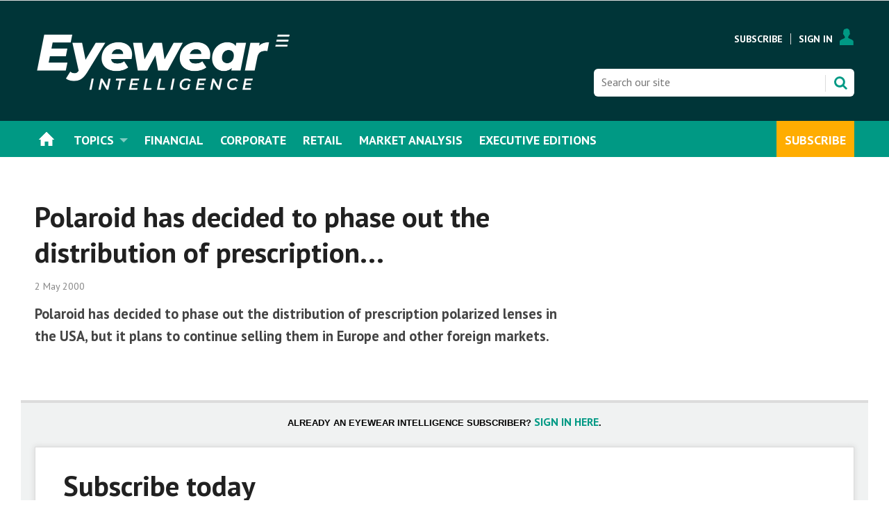

--- FILE ---
content_type: text/html; charset=utf-8
request_url: https://www.ewintelligence.com/polaroid-has-decided-to-phase-out-the-distribution-of-prescription-/22458.article
body_size: 14636
content:

<!DOCTYPE html>
<html lang="en">
<head>
	<meta charset="utf-8">
<link rel="preload" as="style" href="/Magazine/core.css?p=7875617644525952">
<link rel="preload" as="script" href="/Magazine/core.js?p=7875617644525952">
	
	

	
	



<title>Polaroid has decided to phase out the distribution of prescription... | Short stops | Eyewear Intelligence</title>
<meta name="description" content="Polaroid has decided to phase out the distribution of prescription polarized lenses in the USA, but it plans to continue selling them in Europe and other foreign markets." />
<meta name="viewport" content="width=device-width, initial-scale=1" />


<meta name="momentnowdate" content="2026-01-20 06:29:12.273"/>
<meta name="momentlocale" content="en-gb"/>
<meta name="momentlocaleformat" content="D MMMM YYYY"/>
<meta name="momentrelative" content="false"/>
<meta name="momentrelativeformat" content="YYYY,MM,DD"/>
<meta name="momentrelativemorethan" content="10"/>

	
	
	<meta name="robots" content="noarchive" />
<meta name="pubdate" content="Tue, 02 May 2000 00:00 GMT" />
<link rel="canonical" href="https://www.ewintelligence.com/polaroid-has-decided-to-phase-out-the-distribution-of-prescription-/22458.article" />
<meta name="blockthis" content="blockGA" />
<meta name="showwallpaper" content="true" />
<meta name="navcode" content="358" />
<meta name="primarynavigation" content="Home" />	
	
	<meta property="og:title" content="Polaroid has decided to phase out the distribution of prescription..." />
<meta property="og:type" content="Article" />
<meta property="og:url" content="https://www.ewintelligence.com/polaroid-has-decided-to-phase-out-the-distribution-of-prescription-/22458.article" />
<meta property="og:site_name" content="Eyewear Intelligence" />
<meta property="og:description" content="Polaroid has decided to phase out the distribution of prescription polarized lenses in the USA, but it plans to continue selling them in Europe and other foreign markets." />
<meta property="og:image:width" content="1024" />
<meta property="og:image:height" content="536" />
<meta property="og:image" content="https://www.ewintelligence.com/Magazine/dest/graphics/social/logo.png?v=1" />
<meta property="og:image:alt" content="Eyewear Intelligence" />

<meta property="twitter:card" content="summary_large_image" />
<meta property="twitter:title" content="Polaroid has decided to phase out the distribution of prescription..." />
<meta property="twitter:description" content="Polaroid has decided to phase out the distribution of prescription polarized lenses in the USA, but it plans to continue selling them in Europe and other foreign markets." />
<meta property="twitter:image:src" content="https://www.ewintelligence.com/magazine/dest/graphics/social/twitter-logo.png?v=1" />
<meta property="twitter:image:alt" content="Eyewear Intelligence" />	

	
<link rel="icon" href="/magazine/dest/graphics/favicons/favicon-32x32.png" />
<!--[if IE]><link rel="shortcut icon" href="/magazine/dest/graphics/favicons/favicon.ico" /><![endif]-->
<link rel="apple-touch-icon-precomposed" href="/magazine/dest/graphics/favicons/apple-touch-icon-precomposed.png" />
<meta name="msapplication-TileImage" content="/magazine/dest/graphics/favicons/mstile-144x144.png" />
<meta name="msapplication-TileColor" content="#ffffff" />
	
	<link href="/Magazine/core.css?p=7875617644525952" rel="stylesheet" type="text/css">
<link href="/Magazine/print.css?p=7875617644525952" rel="stylesheet" type="text/css" media="print">


	
<script src="https://cdnjs.cloudflare.com/ajax/libs/jquery/3.4.1/jquery.min.js" integrity="sha256-CSXorXvZcTkaix6Yvo6HppcZGetbYMGWSFlBw8HfCJo=" crossorigin="anonymous" referrerpolicy="no-referrer"></script>
	
<script>var newLang={"more":{"default":"Show more","searchtype":"Show more","searchdates":"Show more"},"less":{"default":"Show fewer","searchtype":"Show fewer","searchdates":"Show fewer"},"show":{"default":"show"},"hide":{"default":"hide"},"caption":{"show":"show caption","hide":"hide caption"},"carousel":{"play":"play slideshow","pause":"pause slideshow"}};</script>
	<script type="text/javascript">
					var IPState = {
					
						useripstate: false,
						useripname: ''
						
					};
				</script>
<script type="text/javascript">
          
					window.dataLayer = window.dataLayer || [];
					window.dataLayer.push({'StoryID':'22458'});
					window.dataLayer.push({'StoryFormatProperty':'N'});
					
					window.dataLayer.push({'StoryCategories':'null'});
					
					window.dataLayer.push({'StoryLayout':'Standard'});
					window.dataLayer.push({'StoryWidth':'standard width'});
					
					
					window.dataLayer.push({'StoryLayoutCode':'1'});
					
					window.dataLayer.push({'StoryFormatCode':'1096'});
					
					window.dataLayer.push({'StoryTypeCode':'1023'});
					
					window.dataLayer.push({'StoryCategoriesCodes':'null'});
					
					window.dataLayer.push({'StoryFullNavPath':'null'});
					       
					window.dataLayer.push({'UserID':undefined});
					window.dataLayer.push({'NavCode':'358'});
					window.dataLayer.push({'MicrositeNavCode':'-1'});
					window.dataLayer.push({'NavKey':'2'});
          
          window.dataLayer.push({'NavigationAreaNavCode':'358'});
          </script>
<script type="text/javascript">
//dataLayer array declaration
window.dataLayer = window.dataLayer || [];
window.dataLayer.push({'LoggedIn':'False'});
window.dataLayer.push({'UserStateLoggedIn':'False'});
window.dataLayer.push({'FullNavPath':'|1|358|'});
window.dataLayer.push({'AccessStatus':'Denied'});
window.dataLayer.push({'Template':'Story'});
window.dataLayer.push({'Pubcode':'2'});
window.dataLayer.push({'PublicationName':'Eyewear Intelligence'});
window.dataLayer.push({'Title':'Polaroid has decided to phase out the distribution of prescription... | Short stops'});
window.dataLayer.push({'StoryAccessControl':'Private'});
window.dataLayer.push({'StoryFormat':'Article'});
window.dataLayer.push({'StoryType':'Short stops'});
window.dataLayer.push({'Headline':'Polaroid has decided to phase out the distribution of prescription...'});
window.dataLayer.push({'LongHeadline':undefined});
window.dataLayer.push({'Intro':undefined});
window.dataLayer.push({'Catchline':undefined});
window.dataLayer.push({'Synopsis':undefined});
window.dataLayer.push({'Standfirst':undefined});
window.dataLayer.push({'Answer':undefined});
window.dataLayer.push({'Source':undefined});
window.dataLayer.push({'Refs':undefined});
window.dataLayer.push({'Class':undefined});
window.dataLayer.push({'Credits':undefined});
window.dataLayer.push({'Postscript':undefined});
window.dataLayer.push({'PrimaryNav':'|Main navigation|Home|'});
window.dataLayer.push({'PrimaryNavCurrent':'Home'});
window.dataLayer.push({'PrimaryNavCode':'|1|358|'});
window.dataLayer.push({'PrimaryNavCodeCurrent':'358'});
window.dataLayer.push({'CategoryCodes':undefined});
window.dataLayer.push({'Tags':undefined});
window.dataLayer.push({'Bylines':undefined});
window.dataLayer.push({'IssueDate':'30-03-2011'});
window.dataLayer.push({'IssueDateTime':'30-03-2011 14:04:10'});
window.dataLayer.push({'PublishDate':'02-05-2000'});
window.dataLayer.push({'PublishDateTime':'02-05-2000 00:00:00'});
window.dataLayer.push({'PartyActiveProductIds': undefined});
</script>
	<link href='https://fonts.googleapis.com/css?family=PT+Sans:400,700' rel='stylesheet' type='text/css'>
<style>


#mainnav .highlight a {
    background: #ffad01;
    color: #FFF;
}


#mainnav .navright {
float:right;
}



	.full-width-background.ewired {
		background-color: #059983;
 	}





/*Overide minheight of carousel*/
@media screen and (max-width: 1023px){
	.picCarousel .caption {
		min-height: 100px;
		}
		
    .masthead .mast {
    position: relative;
	 }
	 
	 body {
    padding-top: 0px;
	 }
	 
	 .masthead .leaderboard {
    padding: 10px 0;
	 }
}
</style><style type="text/css">.inline_image img[width][height]:not(.zoomable-image) {contain: unset;}</style>


<!-- Start cookieyes banner -->

<script id="cookieyes" type="text/javascript" src="https://cdn-cookieyes.com/client_data/b5e97338284ca9c0190f348d/script.js"></script>
<!-- End cookieyes banner -->



<meta name="google-site-verification" content="hkICSx6S2ebY2u0p15pF9CIy1hH2KVbOStriMlJJKrs" />

<script>
  function getDataLayerVal(keyVal) {
    for (var i = 0; i < window.dataLayer.length; i++) {
      if (dataLayer[i][keyVal] !== undefined) {
        return dataLayer[i][keyVal];
      }
    }
  }
  function getFullNavPath(path) {
    if(getDataLayerVal(path) !== undefined) {
      getDataLayerVal(path).split('|').join(' ').trim();
    }
  }
</script>

<!-- KISSMETRICS SNIPPET -->

<script type="text/javascript">var _kmq = _kmq || [];
var _kmk = _kmk || 'e88ffd174c4d0c526143f3f2f1baa173d8e7367c';
function _kms(u){
  setTimeout(function(){
    var d = document, f = d.getElementsByTagName('script')[0],
    s = d.createElement('script');
    s.type = 'text/javascript'; s.async = true; s.src = u;
    f.parentNode.insertBefore(s, f);
  }, 1);
}
_kms('//i.kissmetrics.io/i.js');
_kms('//scripts.kissmetrics.io/' + _kmk + '.2.js');
</script>


<!-- END KISSMETRICS SNIPPET -->

<!-- DFP HEADER CODE -->


<script type='text/javascript'>
  var googletag = googletag || {};
  googletag.cmd = googletag.cmd || [];
  (function() {
    var gads = document.createElement('script');
    gads.async = true;
    gads.type = 'text/javascript';
    var useSSL = 'https:' == document.location.protocol;
    gads.src = (useSSL ? 'https:' : 'http:') +
      '//www.googletagservices.com/tag/js/gpt.js';
    var node = document.getElementsByTagName('script')[0];
    node.parentNode.insertBefore(gads, node);
  })();
</script>

<!-- DFP code -->
<script type='text/javascript'>
    
    // Function to extract values from <meta> elements
    function getMetaContentByName(name,content){
        var content = (content==null)?'content':content;
        return document.querySelector("meta[name='"+name+"']").getAttribute(content);
    }

    var showwallpaper; 
    if(document.querySelector('meta[name="showwallpaper"]')) {
        showwallpaper = document.querySelector('meta[name="showwallpaper"]').content;
    }
    
    googletag.cmd.push(function() {
        
        // Define a size mapping object which can be applied to the ad positions. The first parameter to addSize is a viewport size, while the second is a list of allowed ad sizes. The sizes included below match those in the examples provided in this support document.
        
        //(Used for: AdvertA, AdvertB, AdvertC, AdvertAttach)
        var mapSmallRight = googletag.sizeMapping().
        // 320, 0 (Mobile)
        addSize([320, 0], [[300, 250],[300, 75]]).
        // 768, 0 (Tablet - Portrait)
        addSize([768, 0], [[300, 250],[300, 75]]).
        // 1024, 0 (Desktop / Tablet Landscape)
        addSize([1024, 0], [[300, 250],[300, 75]]).build();
        
        //(Used for: AdvertD, AdvertE, AdvertF)
        var mapLargeRight = googletag.sizeMapping().
        // 768, 0 (Tablet - Portrait)
        addSize([768, 0], [[300, 250]]).
        // 1024, 0 (Desktop / Tablet Landscape)
        addSize([1024, 0], [[300, 250],[300, 600]]).
		  // 320, 0 (Mobile)
        addSize([320, 0], [[300, 250]]).build();

        //(Used for: Masthead Leaderboard;)
        var mapLB = googletag.sizeMapping().
        // 768, 0 (Tablet - Portrait)
        addSize([768, 0], [[728, 90]]).
        // 1024, 0 (Desktop / Tablet Landscape)
        addSize([1024, 0], [[970, 250],[970, 90],[728, 90]]).
		  // 320, 0 (Mobile)
        addSize([320, 0], [[320, 50],[320, 100]]).
        // 601, 0 (Small Tablet - Portrait)
        addSize([601, 0], [[468, 60]]).build();

        //(Used for: Undernav;)
        var mapUN = googletag.sizeMapping().
        // 1024, 0 (Desktop / Tablet Landscape)
        addSize([1024, 0], [[1024, 250],[1024, 90],[970, 90]]).build();
        
        var mapWallpaper = googletag.sizeMapping().
        addSize([0, 0], []).
        // 1220, 0
        addSize([1220, 0], [1,1]).build();
          
		  
        
        //Define the link between the page text ad container reference and the DFP inventory item code (included as `/DFP_Account_Id/Inventory_Item_Code`). The supported creative size definition is also associated based on the `sizeMapping` definitions added in the code which immediately precedes this.
        googletag.defineSlot('/22139048208/edm-ewi/top', [[970, 250],[970, 90],[728, 90],[320, 50],[320, 100]], 'div-gpt-ad-top').defineSizeMapping(mapLB)
            .setTargeting("pos", "top")
            .addService(googletag.pubads());
        googletag.defineSlot('/22139048208/edm-ewi/undernav', [[1024, 90],[1024, 250],[970, 90],[728, 90]], 'div-gpt-ad-undernav').defineSizeMapping(mapUN)
            .setTargeting("pos", "undernav")
            .addService(googletag.pubads());
        googletag.defineSlot('/22139048208/edm-ewi/middle', [[970, 250],[970, 90],[728, 90],[320, 50],[320, 100]], 'div-gpt-ad-middle').defineSizeMapping(mapLB)
            .setTargeting("pos", "middle")
            .addService(googletag.pubads());
        googletag.defineSlot('/22139048208/edm-ewi/lower', [[970, 250],[970, 90],[728, 90],[468, 60],[320, 50],[320, 100]], 'div-gpt-ad-lower').defineSizeMapping(mapLB)
            .setTargeting("pos", "lower")
            .addService(googletag.pubads());		  
		  googletag.defineSlot('/22139048208/edm-ewi/mpu', [[300, 250]], 'div-gpt-ad-mpu').defineSizeMapping(mapSmallRight)
            .setTargeting("pos", "mpu")
            .addService(googletag.pubads());
        googletag.defineSlot('/22139048208/edm-ewi/mpu2', [[300, 250],[300, 600]], 'div-gpt-ad-mpu2').defineSizeMapping(mapLargeRight)
            .setTargeting("pos", "mpu2")
            .addService(googletag.pubads());
		  googletag.defineSlot('/22139048208/edm-ewi/mpu3', [[300, 250],[300, 600]], 'div-gpt-ad-mpu3').defineSizeMapping(mapLargeRight)
            .setTargeting("pos", "mpu3")
            .addService(googletag.pubads());
		  googletag.defineSlot('/22139048208/edm-ewi/mpu4', [[300, 250],[300, 600]], 'div-gpt-ad-mpu4').defineSizeMapping(mapLargeRight)
            .setTargeting("pos", "mpu4")
            .addService(googletag.pubads());				

			
// Pass the value of the `navcode` meta element to DFP as `navcode` (to be used as a `key-value`) 
        googletag.pubads().setTargeting("navcode",getMetaContentByName("navcode"));
        googletag.pubads().setTargeting("story",getDataLayerVal('StoryID'));
        googletag.pubads().setTargeting("jobrole",getDataLayerVal('jobr'));
        googletag.pubads().setTargeting("orgtype",getDataLayerVal('orgtype'));
		  googletag.pubads().setTargeting("pchan",getDataLayerVal('PrimaryNavCurrent'));
		  googletag.pubads().setTargeting("templ",getDataLayerVal('Template'));
        googletag.pubads().enableSingleRequest();


//        var wallpaperSlot =  googletag.defineOutOfPageSlot('/22139048208/edm-ewi/1501500598699-0', 'div-gpt-ad-1501500598699-0').addService(googletag.pubads());
//        googletag.pubads().addEventListener("slotRenderEnded",function(e){e.slot.getSlotElementId()!=wallpaperSlot.getSlotElementId()||e.isEmpty||(document.querySelector(".wallpaper-ad[data-site-width-1024]")&&(document.body.className+=" site-width-1024"),"true"===showwallpaper&&(document.body.className+=" wallpaper-applied",$(window).trigger("wallpaper:advert")))});

        googletag.pubads().collapseEmptyDivs();
        googletag.enableServices();

    });
        
       
        
//        document.querySelector("#div-gpt-ad-1501500598699-0")&&showwallpaper&&(googletag.defineOutOfPageSlot("/22139048208/edm-ewi/1501500598699-0","div-gpt-ad-1501500598699-0").defineSizeMapping(mapWallpaper).addService(googletag.pubads()),googletag.pubads().addEventListener("slotRenderEnded",function(e){e.slot.getSlotElementId()!=wallpaperSlot.getSlotElementId()||e.isEmpty||(document.querySelector(".wallpaper-ad[data-site-width-1024]")&&(document.body.className+=" site-width-1024"),"true"===showwallpaper&&(document.body.className+=" wallpaper-applied",$(window).trigger("wallpaper:advert")))}));
        
//        window.addEventListener('message', receiveMessage, false);
//function receiveMessage(event) {
//    if(event.data == 'wallpaper-fireplace') document.body.className+=" wallpaper-fireplace";
//    if(document.body.className.match('wallpaper-fireplace')) {
//        var mastHeight = document.querySelector('#masthead').offsetHeight,
//        wallpaperElement = document.querySelector('.wallpaper-ad').getElementsByTagName('div')[0];
//        wallpaperElement.style.top = mastHeight + 'px'
//    }
// }


        
</script>



<!-- Accordion JS -->
<script>
$(function() {
  $('.accordion').each(function(i, el) {
    $(el).on('click', function() {
      $(this).toggleClass('active')
    });
  });
});
</script>
<!-- Accordion JS End -->

	
	<!-- Google Tag Manager -->
<script>(function(w,d,s,l,i){w[l]=w[l]||[];w[l].push({'gtm.start':
new Date().getTime(),event:'gtm.js'});var f=d.getElementsByTagName(s)[0],
j=d.createElement(s),dl=l!='dataLayer'?'&l='+l:'';j.async=true;j.src=
'https://www.googletagmanager.com/gtm.js?id='+i+dl;f.parentNode.insertBefore(j,f);
})(window,document,'script','dataLayer','GTM-WQM9NHQ');</script>
<!-- End Google Tag Manager -->


<!-- EWI Google Tag Manager -->
<script>(function(w,d,s,l,i){w[l]=w[l]||[];w[l].push({'gtm.start':
new Date().getTime(),event:'gtm.js'});var f=d.getElementsByTagName(s)[0],
j=d.createElement(s),dl=l!='dataLayer'?'&l='+l:'';j.async=true;j.src=
'https://www.googletagmanager.com/gtm.js?id='+i+dl;f.parentNode.insertBefore(j,f);
})(window,document,'script','dataLayer','GTM-N8CNBVG');</script>
<!-- End Google Tag Manager -->

	


</head>
<body id="storyAccess" class="StoryAccess-master js-disabled">
	
	<!-- Google Tag Manager (noscript) -->
<noscript><iframe src="https://www.googletagmanager.com/ns.html?id=GTM-WQM9NHQ"
height="0" width="0" style="display:none;visibility:hidden"></iframe></noscript>
<!-- End Google Tag Manager (noscript) -->

<!-- EWI Google Tag Manager (noscript) -->
<noscript><iframe src="https://www.googletagmanager.com/ns.html?id=GTM-N8CNBVG"
height="0" width="0" style="display:none;visibility:hidden"></iframe></noscript>
<!-- End Google Tag Manager (noscript) -->
	
<!--[if lte IE 10]>
<link rel="stylesheet" href="/CSS/dest/notsupported.css">
<div class="notSupported">
	<div class="sleeve">
		<span id="logo" class="vector-icon i-brand-logo i-brand-logo-dims"></span>
		<h2>
			Your browser is not supported
		</h2>
		<p>
			Sorry but it looks as if your browser is out of date. To get the best experience using our site we recommend that you upgrade or switch browsers.
		</p>
		<p class="buttonContainer">
			<a class="button" href="https://www.google.co.uk/webhp?ion=1&espv=2&ie=UTF-8#q=update+my+browser" target="_blank">Find a solution</a>
		</p>
	</div>
</div>
<![endif]-->
	<script type="text/javascript">document.body.className = document.body.className.replace('js-disabled', ''); document.cookie="_js=1; path=/";</script>
	


	<div id="wrapper">
		
<ul id="skiplinks"><li><a href="#wrapper_sleeve">Skip to main content</a></li><li><a href="#mainnav">Skip to navigation</a></li></ul>
		
<header id="masthead" class="masthead">
	<div class="htmlContent">
  
</div>
	
	
	<div class="leaderboard">
    <div class="ad">
<div id='div-gpt-ad-top' style="padding:19px 0px;">
  <script>
 
    googletag.cmd.push(function() { googletag.display('div-gpt-ad-top'); });
  </script>
</div>
</div>
</div>

<style>

.masthead .leaderboard {
    padding: 0px 24px;
}

</style>
	<div class="mast container full" role="banner" data-multi-toggle-menu>
		<div class="inner-sleeve" data-menu-open-pushed>
			<div class="mastheadLogo">
    <a href="/">
<img alt="SGI-Europe-Byline-NEG" src="https://d17a3fdbpsza48.cloudfront.net/Pictures/740xAny/P/web/y/p/b/eyewearneg4x_905793.png" width="370px" />
    </a>
</div>
<div class="mastheadMobileLogo">
    <a href="/">
<img alt="SGI-Europe-Byline-NEG" src="https://d17a3fdbpsza48.cloudfront.net/Pictures/400xAny/P/web/y/p/b/eyewearneg4x_905793.png" width="200px" />
    </a>
</div>

<style>

@media only screen and (max-width: 1024px) {
.masthead .mast {
    height: 68px;
}
}
</style>
			
			<div class="mastControls">
				<nav data-multi-toggle-item="" class="mastNav loggedout hide"><span class="toggleIcon"><a href="#mastnav" data-toggle-button=""><span class="assistive">Mast navigation</span></a></span><ul id="mastnav" data-toggle-element=""><li><a href="https://www.ewintelligence.com/memberships">Subscribe</a></li><li><a class="popup signIn" href="https://www.ewintelligence.com/sign-in">Sign In</a></li></ul></nav>
				<div class="mastheadSearch hide" data-multi-toggle-item="">
  <span class="toggleIcon">
    <a href="#search" data-toggle-button="">
      <span class="assistive">Search our site</span>
    </a>
  </span>
  <form action="https://www.ewintelligence.com/searchresults" method="get" id="mastsearch" data-toggle-element="">
    <fieldset>
      <div>
        <label for="search">Search our site</label>
        <input type="text" id="search" value="" name="qkeyword" class="text" placeholder="Search our site" />
        <button class="mastSearch" type="submit">Search</button>
      </div>
    </fieldset>
  </form>
</div>
				

<div class="menuToggle">
	<span class="toggleIcon"><a href="#mobilemenu" data-menu-toggle-button=""><span class="assistive">Menu</span></a></span>
</div>
			</div>
		</div>
	</div>
	<div class="menuContainer">
		<div class="mobileMenu" id="mobilemenu">
  <div class="sleeve">
    <a class="menuClose" href="#wrapper">
      <span>Close<span class="assistive"> menu</span></span>
    </a>
    <ul class="main">
      <li class="home-icon">
        <a href="https://www.ewintelligence.com/">
          <span>Home</span>
        </a>
      </li>
      <li class="hasChildren ">
        <a href="https://www.ewintelligence.com/topics" aria-expanded="false">
          <span>Topics</span>
        </a>
        <ul aria-hidden="true" class="subMenu hide">
          <li class="parentBack">
            <a class="toolbar" href="#">
              <span class="header">Back<span class="assistive"> to parent navigation item</span></span>
              <span class="btn backBtn">
                <i></i>
              </span>
            </a>
          </li>
          <li class="parentNav">
            <a href="https://www.ewintelligence.com/topics">
              <span>Topics</span>
            </a>
          </li>
          <li class="">
            <a href="https://www.ewintelligence.com/topics/financial-results">
              <span>Financial Results</span>
            </a>
          </li>
          <li class="">
            <a href="https://www.ewintelligence.com/topics/corporate-and-manda">
              <span>Corporate and M&A</span>
            </a>
          </li>
          <li class="">
            <a href="https://www.ewintelligence.com/dtc-and-e-commerce">
              <span>DTC & E-Commerce</span>
            </a>
          </li>
          <li class="">
            <a href="https://www.ewintelligence.com/market-analysis">
              <span>Market Analysis</span>
            </a>
          </li>
          <li class="">
            <a href="https://www.ewintelligence.com/topics/executive-changes">
              <span>Executive changes</span>
            </a>
          </li>
          <li class="break">
            <a href="https://www.ewintelligence.com/topics/retail-and-distribution">
              <span>Retail & Distribution</span>
            </a>
          </li>
          <li class="">
            <a href="https://www.ewintelligence.com/topics/legal-and-institutional">
              <span>Legal & Institutional</span>
            </a>
          </li>
          <li class="">
            <a href="https://www.ewintelligence.com/topics/csr-and-sustainability">
              <span>CSR & Sustainability</span>
            </a>
          </li>
          <li class="">
            <a href="https://www.ewintelligence.com/topics/product-and-marketing">
              <span>Product & Marketing</span>
            </a>
          </li>
          <li class="">
            <a href="https://www.ewintelligence.com/topics/trade-and-sourcing">
              <span>Trade & Sourcing</span>
            </a>
          </li>
          <li class="">
            <a href="https://www.ewintelligence.com/topics/trade-fairs-and-events">
              <span>Trade Fairs & Events</span>
            </a>
          </li>
          <li class="">
            <a href="https://www.sgieurope.com/sustainablebusiness2022" class="newWindow">
              <span>#SustainableBusiness2022</span>
            </a>
          </li>
          <li class="">
            <a href="https://www.ewintelligence.com/topics/covid-19">
              <span>COVID-19</span>
            </a>
          </li>
        </ul>
      </li>
      <li class="">
        <a href="https://www.ewintelligence.com/financial">
          <span>Financial</span>
        </a>
      </li>
      <li class="">
        <a href="https://www.ewintelligence.com/topics/corporate-and-manda">
          <span>Corporate</span>
        </a>
      </li>
      <li class="">
        <a href="https://www.ewintelligence.com/topics/retail-and-distribution">
          <span>Retail</span>
        </a>
      </li>
      <li class="">
        <a href="https://www.ewintelligence.com/market-analysis">
          <span>Market Analysis</span>
        </a>
      </li>
      <li class="">
        <a href="https://www.ewintelligence.com/executive-editions">
          <span>Executive Editions</span>
        </a>
      </li>
      <li class="navright highlight">
        <a href="https://www.ewintelligence.com/memberships">
          <span>Subscribe</span>
        </a>
      </li>
    </ul>
    
  </div>
</div>
<div class="mobileMenuClose"></div>
		<div id="mainnav" class="desktopNavigation container" data-menu-open-pushed=""><div class="dropdown vanityPanel"><div class="inner-sleeve"></div></div><div class="inner-sleeve"><ul class="main preJS"><li data-navcode="358" data-rootnavcode="358" class="current home-icon"><a href="https://www.ewintelligence.com/"><span>Home</span></a></li><li data-navcode="255" data-rootnavcode="255" class="hasChildren twoSubNav"><a href="https://www.ewintelligence.com/topics"><span>Topics</span></a><div class="dropdown"><div class="inner-sleeve"><ul><li class="subnav"><ul><li data-navcode="309" data-rootnavcode="255" class=""><a href="https://www.ewintelligence.com/topics/financial-results"><span>Financial Results</span></a></li><li data-navcode="310" data-rootnavcode="255" class=""><a href="https://www.ewintelligence.com/topics/corporate-and-manda"><span>Corporate and M&A</span></a></li><li data-navcode="407" data-rootnavcode="255" class=""><a href="https://www.ewintelligence.com/dtc-and-e-commerce"><span>DTC & E-Commerce</span></a></li><li data-navcode="408" data-rootnavcode="255" class=""><a href="https://www.ewintelligence.com/market-analysis"><span>Market Analysis</span></a></li><li data-navcode="312" data-rootnavcode="255" class=""><a href="https://www.ewintelligence.com/topics/executive-changes"><span>Executive changes</span></a></li><li data-navcode="311" data-rootnavcode="255" class="break"><a href="https://www.ewintelligence.com/topics/retail-and-distribution"><span>Retail & Distribution</span></a></li></ul></li><li class="subnav"><ul><li data-navcode="317" data-rootnavcode="255" class=""><a href="https://www.ewintelligence.com/topics/legal-and-institutional"><span>Legal & Institutional</span></a></li><li data-navcode="314" data-rootnavcode="255" class=""><a href="https://www.ewintelligence.com/topics/csr-and-sustainability"><span>CSR & Sustainability</span></a></li><li data-navcode="315" data-rootnavcode="255" class=""><a href="https://www.ewintelligence.com/topics/product-and-marketing"><span>Product & Marketing</span></a></li><li data-navcode="318" data-rootnavcode="255" class=""><a href="https://www.ewintelligence.com/topics/trade-and-sourcing"><span>Trade & Sourcing</span></a></li><li data-navcode="319" data-rootnavcode="255" class=""><a href="https://www.ewintelligence.com/topics/trade-fairs-and-events"><span>Trade Fairs & Events</span></a></li><li data-navcode="671" data-rootnavcode="255" class=""><a href="https://www.sgieurope.com/sustainablebusiness2022" class="newWindow"><span>#SustainableBusiness2022</span></a></li><li data-navcode="406" data-rootnavcode="255" class=""><a href="https://www.ewintelligence.com/topics/covid-19"><span>COVID-19</span></a></li></ul></li></ul></div></div></li><li data-navcode="654" data-rootnavcode="654"><a href="https://www.ewintelligence.com/financial"><span>Financial</span></a></li><li data-navcode="730" data-rootnavcode="730"><a href="https://www.ewintelligence.com/topics/corporate-and-manda"><span>Corporate</span></a></li><li data-navcode="731" data-rootnavcode="731"><a href="https://www.ewintelligence.com/topics/retail-and-distribution"><span>Retail</span></a></li><li data-navcode="257" data-rootnavcode="257"><a href="https://www.ewintelligence.com/market-analysis"><span>Market Analysis</span></a></li><li data-navcode="260" data-rootnavcode="260"><a href="https://www.ewintelligence.com/executive-editions"><span>Executive Editions</span></a></li><li data-navcode="410" data-rootnavcode="410" class="navright highlight"><a href="https://www.ewintelligence.com/memberships"><span>Subscribe</span></a></li><li class="more hide"><a href="#mobilemenu" data-menu-toggle-button="" aria-expanded="false"><span>
                More from<span class="assistive"> navigation items</span></span></a></li></ul></div></div><div class="desktopNavigationSpace"></div>
	</div>
</header>


<!-- 
<div class="ad-style1 showMenuPushed">
    <div class="sleeve">     
         Insert ad code here
        </div></div>
		   -->
		<div id="wrapper_sleeve" data-menu-open-pushed>
			<div id="columns" role="main">
				<div id="colwrapper">
					<div class="accessContainer">
						
	






	
	<div class="container">
  <div class="inner-sleeve">
    <div class="storyPreview">
      <h1>Polaroid has decided to phase out the distribution of prescription...</h1>
      <p class="byline meta">
        <span class="date" data-date-timezone="{&quot;publishdate&quot;: &quot;2000-05-02T00:00:00&quot;,&quot;format&quot;: &quot;D MMMM YYYY&quot;}">2000-05-02T00:00:00</span>
      </p>
      <div class="standfirst">
        <p>Polaroid has decided to phase out the distribution of prescription polarized lenses in the USA, but it plans to continue selling them in Europe and other foreign markets.</p>
      </div>
    </div>
  </div>
</div>

	<div class="container">
  <div class="inner-sleeve accessMessage">
    <div class="topBlock alignCentre"><h2 id="This_is_premium_content"><span style="font-family: Roboto, Helvetica, Arial, sans-serif; font-size: 13px; color: #000000;">Already an Eyewear Intelligence subscriber?</span><strong>&nbsp;<a class="ad-append-return" href="/sign-in">Sign in here</a></strong><span style="font-family: Roboto, Helvetica, Arial, sans-serif; font-size: 13px; color: #000000;">.</span></h2></div>
    <div class="middleBlock">
      <div class="storytext"><div class="inline_image  image_size_full"><img alt="barrier_image_OIC" src="https://d1f00kj7ad54bu.cloudfront.net/Pictures/web/h/b/n/ewi_accessgate_march2023png_transparent_828281.png"></div>

<h1 id="Subscribe_for_full_access">Subscribe today</h1>
<p><strong><strong>Buying a membership today will give you:</strong></strong></p>
<ul>
<li><strong>Unlimited access to ewintelligence.com</strong> - all insight and analysis available online</li>
<li>Our <em>executive edition </em>of <strong>Eyewear Intelligence</strong> (Digital Edition) - the must-read for all decision-makers in the industry</li>
<li><strong>Weekly E-mail Briefing </strong>from the Chief Editor<strong> </strong>with the lastest analysis and most important industry developments</li>
<li><strong><strong>Case studies and best practices</strong> </strong>on business challenges</li>
<li><strong>Guest chronicles, interviews, insights </strong>from industry experts and leaders that are shaping the future of the industry</li>
<li>Access to over 11,500 articles and analyses in the archive</li>
<li>Personal library to save articles and track your key content</li>
<li>Powerful search and intuitive navigation</li>
<li><strong>Organisation-wide access&nbsp;</strong>across offices, people and devices</li>
</ul>
<div class="factfile">
<p><a class="ad-append-return" href="https://www.ewintelligence.com/subscribe">SUBSCRIBE TODAY</a></p>
</div>
<p style="text-align: center;">To continue reading this article <strong><a href="https://account.ewintelligence.com/register?returl=https%3a%2f%2fwww.ewintelligence.com" target="_blank" rel="noopener noreferrer">register now</a>.</strong></p></div>
    </div>
  </div>
</div>


					</div>
				</div>
			</div>
			
	<div class="container relatedVideos restrictedcontent">
		<div class="inner-sleeve">
			<div id="videosreflow-tabletportrait"></div>
			<div id="videosreflow-mobile"></div>
		</div>
	</div>
	




			
<div id="footer" class="footer" role="contentinfo">
	<div class="container footerTopNavPageText">
		<div class="inner-sleeve">
			<div class="nav topNav"><ul><li class="first"><a href="https://www.ewintelligence.com/contact-us">Contact us</a></li><li class=""><a href="https://www.ewintelligence.com/subscribe">Subscribe</a></li><li class="last"><a href="https://www.ewintelligence.com/advertise-with-us">Advertise with us</a></li></ul></div><style type="text/css">

.footer .footerTopNavPageText {
	padding-bottom: 50px;
	background-color: #003538;
}

#footer-right-col, #footer-left-col{
	display: block !important;
	margin-top: 40px;
}

#footer .footerTopNavPageText .inner-sleeve{
	display: flex;
   flex-direction: row;
	justify-content: space-between;
	flex-wrap: nowrap;
}

#footer .footerTopNavPageText .inner-sleeve > div {
	flex-grow: 1;
	flex-basis: 0;
}

#footer .container.footerTopNavPageText .inner-sleeve:after, .container.footerTopNavPageText .inner-sleeve:before {
	display: none;
}

.footer .topNav{
	width: auto;
	border-left: solid 1px #5b8096;
	margin-left: 20px;
	margin-right: 20px;
	margin-bottom: 0px;
	margin-top: 40px;
}

#footer .topNav h4 {
	margin-left: 40px;
	color: #009984;
}

.footer .topNav ul{
	flex-direction: column;
	padding-left: 0;
}

.footer .topNav ul li{
	width: 100% !important;
	border-left: none;
	padding-left: 40px !important;
}

.footer .topNav ul li a {
	color: #ffffff;
}

.footer .topNav ul li:nth-child(4n+1){
	padding-left: 40px !important;
	/***border-left: 1px solid #f0f2f2;***/
}

.footer .topNav ul li:nth-child(3n+1):before {
	left: 20px !important;
}

.footer .topNav ul li:nth-child(odd), .footer .topNav ul li:nth-child(3n+1){
	border-left: none;
}

.footer .topNav ul li:nth-child(4n+1):before, .footer .topNav ul li:nth-child(odd):before{
	left: 20px !important;
}

.footer .topNav ul li:nth-child(2n){
	margin-left: 0 !important;
}

#footer p, #footer h3, #footer h4, #footer h2{
	color: #ffffff;
}

/***left col***/

#footer .footerLogo .logoIcon {
    width: 300px;
    height: 75px;
}

/**#footer .footerLogo {
    display: block;
    float: left;
    margin-right: 2.3576516%;
    width: 23.2317613%;
    width: auto;
}**/

#footer .footerLogo .logoIcon {
    background-repeat: no-repeat;
    background-image: url(/magazine/dest/graphics/output/sprite.css-a4797686.svgz);
    display: inline-block;
	 background-size: 188% auto;
	 width: 220px;
}

.footer-brand-logos > a img {
	width: 110px;
	float: left;
	margin-right: 25px;
}

#footer .footer-brand-logos ul{
	padding-left: 0px;
	margin-bottom: 0;
}

#footer .footer-brand-logos li{
	display: inline-block;
	margin: 0;
}

#footer .footer-brand-logos li a {
	width: 3.2rem;
	height: 3.2rem;
	background-color: green;
	display: inline-block;
	text-align: center;
	line-height: 40px;
	color: #ffffff;
	transition: transform .3s;
}
#footer .footer-brand-logos li a:hover {
	transform: scale(1.1);
}

#footer .footer-brand-logos li:nth-child(1) a {
	background-color: #fea114;
}

#footer .footer-brand-logos li:nth-child(2) a {
	background-color: #459588;
}

#footer .footer-brand-logos li:nth-child(3) a {
	background-color: #e50f17;
}

#footer-left-col p {
	font-size: 0.9rem;
	line-height: 1.5rem;
}
#footer-left-col a:hover {
	color: #fff;
}

/***right col***/

#footer-right-col {
	padding-left: 20px;
	border-left: solid 1px #5b8096;
}

div.footer-subscribe{
	display: flex;
	flex-direction: row;
	align-items: center;
}

.button.gold {
	 background: #009DE0 0% 0% no-repeat padding-box;
    background-image: radial-gradient(at bottom left, #F3DEA8 8%, #EAC364 52%);
    /* box-shadow: 0 0 15px 2px white; */
    color: #000 !important;
    border-radius: 8px;
    display: inline-block;
    font: bold 1.025rem/1.224rem PT Sans;
    padding: 10px 26px;
    text-align: center;
    text-transform: default;
    transition: background-color .25s ease-in;
    border: solid 1px #c9a86c;
    margin-top: 0px;
	 margin-right: 20px;
}

/***.button.gold:hover {
	background-color: #009de0 !important;
}***/

div.subscribe-text {
	color: #ffffff;
}

#footer .newsletterSignup {
	border-top: none;
	margin-bottom: 25px;
	color: #ffffff !important;
}

.newsletterSignup, .newsletterSignup .newsletterSignupHead {
	background-color: transparent;
}

.newsletterSignup .newsletterSignupFoot a:hover {
	background-color: #EAC364;
}

#footer .newsletterSignupFoot {
	border-top: none;
	border-bottom: solid 1px #5b8096;
	padding-bottom: 26px;
}

.newsletterSignup .form ul li input[type=checkbox]:active+label, .newsletterSignup .form ul li input[type=checkbox]:focus+label{
	box-shadow: none;
}

#footer-right-col .newsletterSignup .form ul li .switch-label{
	color: #ffffff;
}

@media screen and (max-width:900px) {
	
	#footer-right-col {
		display: none !important;
	}
}


@media screen and (max-width:650px) {

	#footer .footerTopNavPageText .inner-sleeve{
		flex-direction: column;
		justify-content: space-between;
		flex-wrap: nowrap;
	}
	
	#footer-right-col {
		display: block !important;
	}
	
	#footer-left-col {
		padding-left: 20px;
		padding-right: 20px;
		padding-bottom: 30px;
		border-bottom: solid 1px #5b8096;
	}
	
	.footer .topNav {
		margin-left: 0px;
		margin-top: 40px;
		border-left: none;
		border-bottom: solid 1px #5b8096;
	}
	
	#footer-right-col {
		padding-right: 20px;
		border-left: none;
	}
}


.footer .webvision {
    color: #888 !important;
	 }

</style>



<div id="footer-right-col" style="display:none;">
    <!---<h2>Newsletters</h2>
    <p>Another line of text<br/>Daily | Weekly</p>
    <a class="button" href="/register">Register</a>
    <a class="button gold" href="/subscribe">Subscribe</a>--->

    <div class="newsletterSignup" data-ajax-load-content="" data-url="/newslettersignup?wid=46&amp;navcode=333" data-cache-bust="true">
        <header><![CDATA[Email Newsletters]]></header>
        <intro><![CDATA[Sign up for email newsletters for up-to-date news. For additional newslettters, become a member]]></intro>
        <newsletter><![CDATA[EIW]]></newsletter>
        <newsletter><![CDATA[EWU]]></newsletter>
        <senttotext><![CDATA[Sent to:]]></senttotext>
        <editlinktext><![CDATA[Edit]]></editlinktext>
    </div>
    <div class="footer-subscribe">
        <a class='button gold' href='/subscribe'>Subscribe</a>
    </div>
</div>
<script type="text/javascript">

    $(document).ready(function(){
        $( "<div id='footer-left-col' style='display:none;'> <div class='footerLogo'> <a href='/'> <span class='logoIcon'> <span class='assistive'>Site name</span> </span> </a> </div> <div><p><i>Eyewear Intelligence</i> is the leading international business publication on the <a href='/' target='_blank'>eyewear market</a> in Europe, focusing on brands, manufacturers, retailers and suppliers. We provide critical market information and analysis to make better informed decisions in a fast changing market environment.</p> </div> <div class='footer-brand-logos'><a href='https://edmpublications.com/' target='_blank'><img src='https://edmpublications.com/wp-content/uploads/2020/11/EDM-Publications-NEG-1x.png' alt='EDM Publications'/></a><ul><li><a href='https://www.oicompass.com/' target='_blank'><img src='https://d1f00kj7ad54bu.cloudfront.net/Pictures/214xAny/P/web/b/h/p/outdorrbadge1x_873196.jpg' alt='Outdoor Industry Compass' /></a></li><li><a href='https://www.ewintelligence.com/' target='_blank'><img src='https://d1f00kj7ad54bu.cloudfront.net/Pictures/214xAny/P/web/b/h/p/eyewearbadge1x_810447.jpg' alt='Eyewear Intelligence' /></a></li><li><a href='https://www.shoeintelligence.com/' target='_blank'><img src='https://d1f00kj7ad54bu.cloudfront.net/Pictures/214xAny/P/web/b/h/p/shoebadge1x_942425.jpg' alt='Shoe Intelligence' /></a></li><li><a href='https://www.sgieurope.com/' target='_blank'><img src='https://d1f00kj7ad54bu.cloudfront.net/Pictures/214xAny/P/web/b/h/p/sgieuropebadge1x_103032.jpg' alt='SGI Europe' /></a></li></ul><br /><p>Members of:<br /><a href='https://v-z-b.de/'target='_blank'>Association of Magazine Publishers in Bavaria</a><br><a href='https://www.bevh.org/'target='_blank'>Federal Association of E-Commerce and Mail Order</a></p></div></div>" ).insertBefore("#footer .nav");
        $(".footer .topNav").prepend("<h4>Useful links</h4>");

        /***var inc = 0;
        var g = setInterval(function(){

            var t = $(".newsletterSignupFoot a.signIn");
            if(t.length > 0 || inc == 50){
                console.log("here: " + inc, t);
                clearInterval(g);

                $("<a class='button gold' href='/subscribe'>Subscribe</a>").insertAfter(t);
            }
            inc++;
        }, 100);***/

    });

</script>
		</div>
	</div>
	<div class="container bottomNav"><div class="inner-sleeve"><ul><li class="first">COPYRIGHT © EDM PUBLICATIONS GMBH</li><li><a href="https://www.ewintelligence.com/contact-us">Contact us</a></li><li><a href="https://www.ewintelligence.com/faqs">FAQS</a></li><li><a href="https://www.ewintelligence.com/terms-and-conditions">Terms and Conditions</a></li><li><a href="https://edmpublications.com/imprint/" class="newWindow">Impressum</a></li><li><a href="https://www.ewintelligence.com/privacy-and-cookies-policy">Privacy & Cookies Policy</a></li><li><a href="https://www.linkedin.com/company/eyewear-intelligence" class="newWindow">Follow-us on Linkedin</a></li><li class="last"><a href="https://www.ewintelligence.com/topics-a-z">Topics A-Z</a></li></ul></div></div>		
	<div class="bottom">
		<div class="container footerBottomNavPageText">
			<div class="inner-sleeve">
				
				<p class="webvision">Site powered by <a href="https://www.abacusemedia.com/webvisioncloud">Webvision Cloud</a></p>
			</div>
		</div>
	</div>
</div>

		</div>
	</div>
	<script src="/Magazine/core.js?p=7875617644525952" defer></script>
	
	<!-- For moving email address from form to registration form -->

<script type="text/javascript">
	
	function setCookie(cname, cvalue, exdays) {
		
	  var d = new Date();
	  d.setTime(d.getTime() + (exdays*24*60*60*1000));
	  var expires = "expires="+ d.toUTCString();
		console.log("expires", expires);
	  document.cookie = cname + "=" + cvalue + ";" + expires + ";domain=ewintelligence.com";
		
	}
	
	$(document).ready(function(){
		
		$(".emailprom input.button").on("click", function(e){
			
			e.preventDefault();
			var email = $(".emailprom #email").val();
			
			if(email.length > 0){
				setCookie("temp_email", email, 1);
				console.log("TEST", email);
			}

			$(".emailprom form").submit();
			
		});
		
	});
</script>


<!-- END For moving email address from form to registration form -->


	
    
<script type="application/ld+json">{
  "@context": "https://schema.org",
  "@type": "Article",
  "description": "Polaroid has decided to phase out the distribution of prescription polarized lenses in the USA, but it plans to continue selling them in Europe and other foreign markets.",
  "mainEntityOfPage": {
    "@type": "WebPage",
    "@id": "https://www.ewintelligence.com/polaroid-has-decided-to-phase-out-the-distribution-of-prescription-/22458.article"
  },
  "author": {
    "@type": "Organization",
    "name": "Eyewear Intelligence"
  },
  "dateCreated": "2000-05-02",
  "dateModified": "2019-12-09",
  "datePublished": "2000-05-02",
  "hasPart": {
    "@type": "WebPageElement",
    "isAccessibleForFree": false,
    "cssSelector": ".restrictedcontent"
  },
  "headline": "Polaroid has decided to phase out the distribution of prescription...",
  "isAccessibleForFree": false,
  "publisher": {
    "@type": "Organization",
    "name": "Eyewear Intelligence",
    "logo": {
      "@type": "ImageObject",
      "url": "https://www.ewintelligence.com/magazine/dest/graphics/logo/logo.png"
    }
  }
}</script>
    

	
</body>
</html>

--- FILE ---
content_type: text/html; charset=utf-8
request_url: https://www.google.com/recaptcha/api2/aframe
body_size: 257
content:
<!DOCTYPE HTML><html><head><meta http-equiv="content-type" content="text/html; charset=UTF-8"></head><body><script nonce="6oRHDFvMiayGglKaoZaylw">/** Anti-fraud and anti-abuse applications only. See google.com/recaptcha */ try{var clients={'sodar':'https://pagead2.googlesyndication.com/pagead/sodar?'};window.addEventListener("message",function(a){try{if(a.source===window.parent){var b=JSON.parse(a.data);var c=clients[b['id']];if(c){var d=document.createElement('img');d.src=c+b['params']+'&rc='+(localStorage.getItem("rc::a")?sessionStorage.getItem("rc::b"):"");window.document.body.appendChild(d);sessionStorage.setItem("rc::e",parseInt(sessionStorage.getItem("rc::e")||0)+1);localStorage.setItem("rc::h",'1768890557637');}}}catch(b){}});window.parent.postMessage("_grecaptcha_ready", "*");}catch(b){}</script></body></html>

--- FILE ---
content_type: image/svg+xml
request_url: https://www.ewintelligence.com/magazine/dest/graphics/output/sprite.css-56ea4933.svg
body_size: 26260
content:
<?xml version="1.0" encoding="utf-8"?><!DOCTYPE svg PUBLIC "-//W3C//DTD SVG 1.1//EN" "http://www.w3.org/Graphics/SVG/1.1/DTD/svg11.dtd"><svg width="574" height="543" viewBox="0 0 574 543" xmlns="http://www.w3.org/2000/svg" xmlns:xlink="http://www.w3.org/1999/xlink"><svg width="50" height="50" viewBox="0 0 50 50" id="Sign-in-close-off" x="369" y="52" xmlns="http://www.w3.org/2000/svg"><defs><clipPath id="ena"><path fill="none" d="M0 0h50v50H0z"/></clipPath></defs><g clip-path="url(#ena)"><path data-name="Rectangle 663" fill="none" d="M0 0h50v50H0z"/><g data-name="Group 301"><circle data-name="Ellipse 43" cx="24" cy="24" r="24" transform="translate(1 1)" fill="#313131"/><circle data-name="Ellipse 44" cx="20" cy="20" r="20" transform="translate(5 5)" fill="#fff"/></g><path data-name="Path 989" d="M29.6 18.8 25 23.4l-4.6-4.6a1.131 1.131 0 0 0-1.6 1.6l4.6 4.6-4.6 4.6a1.131 1.131 0 0 0 1.6 1.6l4.6-4.6 4.6 4.6a1.131 1.131 0 0 0 1.6-1.6L26.6 25l4.6-4.6a1.131 1.131 0 0 0-1.6-1.6Z" fill="#003538"/></g></svg><svg width="50" height="50" viewBox="0 0 50 50" id="Sign-in-close-on" x="369" y="102" xmlns="http://www.w3.org/2000/svg"><path data-name="Rectangle 662" fill="none" d="M0 0h50v50H0z"/><g data-name="Group 300"><circle data-name="Ellipse 41" cx="24" cy="24" r="24" transform="translate(1 1)" fill="#313131"/><circle data-name="Ellipse 42" cx="20" cy="20" r="20" transform="translate(5 5)" fill="#003538"/></g><path data-name="Path 988" d="M29.6 18.8 25 23.4l-4.6-4.6a1.131 1.131 0 0 0-1.6 1.6l4.6 4.6-4.6 4.6a1.131 1.131 0 0 0 1.6 1.6l4.6-4.6 4.6 4.6a1.131 1.131 0 0 0 1.6-1.6L26.6 25l4.6-4.6a1.131 1.131 0 0 0-1.6-1.6Z" fill="#fff"/></svg><svg width="12" height="12" viewBox="0 0 12 12" id="account-menu-arrow-down" x="369" y="352" xmlns="http://www.w3.org/2000/svg"><defs><clipPath id="aaa"><path fill="none" d="M0 0h12v12H0z"/></clipPath></defs><g clip-path="url(#aaa)"><g fill="#fff"><path data-name="Path 805" d="m0 0 6 6 6-6h-2L6 4 2 0Z" opacity=".5"/><path data-name="Path 806" d="m0 6 6 6 6-6h-2l-4 4-4-4Z" opacity=".5"/></g></g></svg><svg width="14" height="14" viewBox="0 0 14 14" id="arrow-off" x="551" y="494" xmlns="http://www.w3.org/2000/svg"><defs><clipPath id="aba"><path fill="none" d="M0 0h14v14H0z"/></clipPath></defs><g clip-path="url(#aba)"><path data-name="Rectangle 584" fill="none" d="M0 0h14v14H0z"/><path data-name="Path 807" d="m1 13 6-6-6-6v2l4 4-4 4Z" fill="#009984"/><path data-name="Path 808" d="m7 13 6-6-6-6v2l4 4-4 4Z" fill="#009984"/></g></svg><svg width="14" height="14" viewBox="0 0 14 14" id="arrow-on" x="551" y="508" xmlns="http://www.w3.org/2000/svg"><defs><clipPath id="aca"><path fill="none" d="M0 0h14v14H0z"/></clipPath></defs><g clip-path="url(#aca)"><path data-name="Rectangle 585" fill="none" d="M0 0h14v14H0z"/><path data-name="Path 809" d="m1 13 6-6-6-6v2l4 4-4 4Z" fill="#222"/><path data-name="Path 810" d="m7 13 6-6-6-6v2l4 4-4 4Z" fill="#222"/></g></svg><svg width="309" height="104" viewBox="0 0 309 104" id="brand-logo" xmlns="http://www.w3.org/2000/svg"><path data-name="Rectangle 1554" fill="none" d="M0 0h309v104H0z"/><path data-name="Path 1601" d="M306.672 21.374V9.957c-3.584 0-8.43.531-12.214 4.182v-3.186h-13.209V49.32h14.338V22.5a55.837 55.837 0 0 1 11.085-1.129m-47.262 19.12a13.239 13.239 0 0 1-5.509 1.394c-2.058 0-3.452-.73-3.452-3.319v-1.394c0-3.717 1.859-4.182 5.908-4.182h3.053Zm13.741 8.829V24.56c0-11.019-5.576-14.6-17.192-14.6a57.018 57.018 0 0 0-16.059 2.519v8.032c4.381-.465 9.691-.664 12.745-.664 5.244 0 6.107.8 6.107 4.713v1.925h-2.522c-11.019 0-19.316.929-19.316 11.284v1.593c0 7.1 3.916 10.953 11.152 10.953a23.089 23.089 0 0 0 12.081-3.452v2.456h13.009Zm-55.029-22.5H207.3v-.531c0-3.983.863-6.9 5.377-6.9 4.58 0 5.443 2.854 5.443 6.9Zm13.807 6.771v-3.256c0-10.289-3.253-20.378-19.25-20.378-12.679 0-19.579 5.509-19.579 19.449v1.726c0 14.736 6.837 19.184 21.241 19.184a72.055 72.055 0 0 0 15.6-1.726v-8.7c-7.833.332-11.152.465-14.935.465-7.169 0-7.7-1.859-7.7-6.24v-.531h24.627Zm-42.151-22.638h-14.471l-2.722 17.126c-.531 3.518-.929 6.505-1.062 8.961-.73-2.522-1.527-5.775-2.522-8.961l-3.319-10.554h-13.741l-3.385 10.621c-1 3.12-1.792 6.372-2.323 8.895-.332-2.456-.664-5.443-1.2-8.961l-2.722-17.126H127.78l7.833 38.367h16.927l4.381-13.873a54.957 54.957 0 0 0 1.792-7.634c.531 2.589 1.128 5.045 1.925 7.634l4.315 13.873h17.059Zm-79.389 15.864h-10.82v-.531c0-3.983.863-6.9 5.377-6.9 4.58 0 5.443 2.854 5.443 6.9Zm13.811 6.771v-3.253c0-10.289-3.253-20.378-19.25-20.378-12.678 0-19.582 5.509-19.582 19.449v1.726c0 14.736 6.837 19.184 21.241 19.184a72.055 72.055 0 0 0 15.6-1.726v-8.7c-7.833.332-11.152.465-14.935.465-7.169 0-7.7-1.859-7.7-6.24v-.531H124.2ZM82.841 10.953h-14.47l-4.248 18.984c-.73 3.319-1.394 6.97-1.925 10.156-.664-3.186-1.328-6.24-2.058-10.156l-4.58-18.984H40.292l13.475 37.836-.667 1.991c-.929 2.722-1.659 3.385-4.049 3.385-2.323 0-3.85 0-7.3-.133v8.43a66.542 66.542 0 0 0 12.413 1.062c9.758 0 14.205-3.916 17.524-15.134Zm-47 38.367V38.9H15.6v-9.76h18.784v-9.824H15.6v-8.828h20.245V0H0v49.32Z" fill="#00a887"/><path data-name="Path 1602" d="M219.705 81.251h-7.636v-.3c0-2.331.565-4.514 3.8-4.514 3.347 0 3.836 2.144 3.836 4.514Zm6.433 3.572v-1.768c0-6.169-2.182-11.284-10.232-11.284-6.771 0-10.343 3.311-10.343 10.8v1.167c0 7.861 3.311 10.607 11.172 10.607a35.867 35.867 0 0 0 8.35-.939v-4.331c-3.611.264-5.868.414-8.05.414-4.626 0-5-1.543-5-4.363v-.3h14.106Zm-23.321 8.69v-4.439c-2.858.189-4.7.3-5.944.3-2.82 0-4.286-.9-4.286-5.115v-2.406c0-4.212 1.428-5.079 4.286-5.079 1.243 0 3.086.113 5.944.3V72.6a30.26 30.26 0 0 0-7.185-.829c-6.582 0-9.553 3.311-9.553 10.082v2.408c0 6.62 2.971 10.08 9.553 10.08a30.33 30.33 0 0 0 7.185-.828m-20.952.263V80.2c0-4.665-.563-8.426-7.034-8.426a13.575 13.575 0 0 0-7.032 2.295v-1.73h-6.169v21.437h6.545V77.9a13.41 13.41 0 0 1 4.588-1.2c2.068 0 2.559.9 2.559 3.5v13.58h6.543Zm-30.844-12.525h-7.636v-.3c0-2.331.565-4.514 3.8-4.514 3.347 0 3.836 2.144 3.836 4.514Zm6.433 3.572v-1.768c0-6.169-2.18-11.284-10.23-11.284-6.771 0-10.345 3.311-10.345 10.8v1.167c0 7.861 3.311 10.607 11.172 10.607a35.872 35.872 0 0 0 8.349-.945v-4.325c-3.613.264-5.87.414-8.05.414-4.626 0-5-1.543-5-4.363v-.3h14.1Zm-31.408 3.987a24.245 24.245 0 0 1-2.973.189c-3.122 0-4.25-1.318-4.25-5.041v-2.182c0-3.5.9-5.077 4.289-5.077a20.4 20.4 0 0 1 2.935.187V88.81Zm6.507 5.53v-22a76.159 76.159 0 0 0-8.8-.565c-8.012 0-11.435 3.086-11.435 10v2.182c0 7.034 3.687 9.969 10.269 9.969a25.654 25.654 0 0 0 3.424-.3v.714c0 2.144-.414 3.086-4.1 3.086-2.6 0-5.906-.189-8.352-.3v3.912a48 48 0 0 0 8.879.865c7.86 0 10.116-2.783 10.116-7.56m-24.639-29.87h-6.809V69.4h6.809Zm-.149 7.863h-6.545v21.441h6.545Zm-11.924-7.863H89.3v29.3h6.545Zm-11.924 0h-6.545v29.3h6.545Zm-17.3 16.778h-7.639v-.3c0-2.331.565-4.514 3.8-4.514 3.347 0 3.838 2.144 3.838 4.514Zm6.43 3.572v-1.768c0-6.169-2.18-11.284-10.23-11.284-6.771 0-10.345 3.311-10.345 10.8v1.167c0 7.861 3.311 10.607 11.172 10.607A35.872 35.872 0 0 0 72 93.4v-4.325c-3.613.264-5.87.414-8.05.414-4.626 0-5-1.543-5-4.363v-.3h14.1ZM50.1 93.738v-4.025a29.714 29.714 0 0 1-3.009.151c-1.655 0-1.768-.376-1.768-2.144V77h4.816v-4.664h-4.814v-5.417h-6.543v5.417h-3.725v4.325l3.725.34V87.8c0 4.739 1.993 6.543 6.543 6.543a20.671 20.671 0 0 0 4.777-.6m-17.528.038V80.2c0-4.665-.563-8.426-7.034-8.426a13.587 13.587 0 0 0-7.034 2.295v-1.73h-6.169v21.437h6.545V77.9a13.408 13.408 0 0 1 4.59-1.2c2.068 0 2.557.9 2.557 3.5v13.58h6.545ZM7.034 65.829H0v27.948h7.034Z" fill="#fff"/></svg><svg width="20" height="20" viewBox="0 0 20 20" id="calendar" x="551" y="204" xmlns="http://www.w3.org/2000/svg"><defs><clipPath id="aea"><path fill="none" d="M0 0h20v20H0z"/></clipPath></defs><g clip-path="url(#aea)"><path data-name="Rectangle 586" fill="none" d="M0 0h20v20H0z"/><path data-name="Path 813" d="M18.1 3.3h-1.5V1.8A1.367 1.367 0 0 0 15.2.4h-1.5a1.367 1.367 0 0 0-1.4 1.4v1.4H7.7V1.8A1.367 1.367 0 0 0 6.3.4H4.8a1.453 1.453 0 0 0-1.5 1.4v1.4H1.9A1.524 1.524 0 0 0 .4 4.6v13.5a1.453 1.453 0 0 0 1.5 1.4h16.2a1.453 1.453 0 0 0 1.5-1.4V4.7a1.453 1.453 0 0 0-1.5-1.4ZM4.9 18.2h-3v-3h3Zm0-4.2h-3v-3h3Zm0-4.1h-3v-3h3Zm4.4 8.3h-3v-3h3Zm0-4.2h-3v-3h3Zm0-4.1h-3v-3h3Zm4.4 8.3h-3v-3h3Zm0-4.2h-3v-3h3Zm0-4.1h-3v-3h3Zm4.4 8.3h-3v-3h3Zm0-4.2h-3v-3h3Zm0-4.1h-3v-3h3Z" fill="#ababab"/></g></svg><svg width="6" height="12" viewBox="0 0 6 12" id="chevron-single" x="568" y="161" xmlns="http://www.w3.org/2000/svg"><path fill="#009984" d="m0 12 6-6-6-6v2l4 4-4 4v2z"/></svg><svg width="62" height="62" viewBox="0 0 62 62" id="close-cross" y="139" xmlns="http://www.w3.org/2000/svg"><defs><clipPath id="aga"><path fill="none" d="M0 0h62v62H0z"/></clipPath></defs><g clip-path="url(#aga)"><path data-name="Rectangle 587" fill="none" d="M0 0h62v62H0z"/><path data-name="Path 814" d="M41.6 16.7 31 27.3 20.4 16.7a2.866 2.866 0 0 0-3.7 0 2.866 2.866 0 0 0 0 3.7L27.3 31 16.7 41.6a2.866 2.866 0 0 0 0 3.7 2.866 2.866 0 0 0 3.7 0L31 34.7l10.6 10.6a2.616 2.616 0 1 0 3.7-3.7L34.7 31l10.6-10.6a2.866 2.866 0 0 0 0-3.7 2.87 2.87 0 0 0-3.7 0Z" fill="#fff"/></g></svg><svg width="19" height="17" viewBox="0 0 19 17" id="comments" x="551" y="304" xmlns="http://www.w3.org/2000/svg"><defs><clipPath id="aia"><path fill="none" d="M0 0h19v17H0z"/></clipPath></defs><g clip-path="url(#aia)"><path data-name="Rectangle 588" fill="none" d="M0 0h19v17H0z"/><g data-name="Group 265"><g data-name="Group 264"><path data-name="Path 815" d="M16.6 1H2.3A1.367 1.367 0 0 0 .9 2.4v8.3a1.367 1.367 0 0 0 1.4 1.4h7.8l5 4v-4h1.5a1.367 1.367 0 0 0 1.4-1.4V2.4A1.43 1.43 0 0 0 16.6 1Z" fill="#009984"/><g data-name="Group 263" fill="#fff"><path data-name="Rectangle 589" d="M3.7 4h11.5v1H3.7z"/><path data-name="Rectangle 590" d="M3.7 6h11.5v1H3.7z"/><path data-name="Rectangle 591" d="M3.7 8h7.7v1H3.7z"/></g></g></g></g></svg><svg width="40" height="40" viewBox="0 0 40 40" id="comments-avatar" x="471" y="72" xmlns="http://www.w3.org/2000/svg"><defs><clipPath id="aha"><path fill="none" d="M0 0h40v40H0z"/></clipPath></defs><g clip-path="url(#aha)"><path data-name="Rectangle 865" fill="none" d="M0 0h40v40H0z"/><g data-name="Group 192"><path d="M2 20a18 18 0 1 1 18 18A18 18 0 0 1 2 20Z" fill="#ababab"/><path data-name="Path 494" d="M2 21.88c.089-9.915 0-9.916 0 0Zm36 0c0-9.847-.09-9.844 0 0ZM6.828 34.187a17.956 17.956 0 0 0 26.163.191v-.653c0-3.111-3.55-4.247-5.451-5.073-.687-.3-1.987-.929-3.316-1.585a1.85 1.85 0 0 1-.909-1.324l-.146-1.473a6.355 6.355 0 0 0 2.093-3.789h.23a.774.774 0 0 0 .754-.61l.364-2.258a.746.746 0 0 0-.767-.773l.022-.139a6.964 6.964 0 0 0 .093-.785 6.82 6.82 0 0 0 .049-.638 5.107 5.107 0 0 0-.434-2.518 5.959 5.959 0 0 0-1.383-2.042c-1.764-1.689-3.8-2.344-5.546-.989a4.014 4.014 0 0 0-3.613 1.549 4.866 4.866 0 0 0-1.049 2.155 6.838 6.838 0 0 0-.239 1.625 6.463 6.463 0 0 0 .163 1.792.752.752 0 0 0-.7.768l.359 2.254a.776.776 0 0 0 .757.61h.2a7.623 7.623 0 0 0 2.109 3.861l-.131 1.422a1.844 1.844 0 0 1-.9 1.324c-1.289.638-2.557 1.248-3.315 1.567-1.792.745-5.453 1.958-5.453 5.069Z" fill="#fff"/></g></g></svg><svg width="50" height="50" viewBox="0 0 50 50" id="cookie-policy-close-off" x="369" y="152" xmlns="http://www.w3.org/2000/svg"><defs><clipPath id="aja"><path fill="none" d="M0 0h50v50H0z"/></clipPath></defs><g clip-path="url(#aja)"><path data-name="Rectangle 592" fill="none" d="M0 0h50v50H0z"/><path data-name="Path 816" d="m29.5 18.7-4.6 4.6-4.6-4.6a1.131 1.131 0 0 0-1.6 1.6l4.6 4.6-4.6 4.6a1.131 1.131 0 1 0 1.6 1.6l4.6-4.6 4.6 4.6a1.131 1.131 0 0 0 1.6-1.6l-4.6-4.6 4.6-4.6a1.131 1.131 0 0 0-1.6-1.6Z" fill="#fff"/><path data-name="Path 817" d="M25 5a20 20 0 1 0 20 20A20.059 20.059 0 0 0 25 5Z" fill="none" stroke="#fff" stroke-miterlimit="10" stroke-width="1.5"/></g></svg><svg width="50" height="50" viewBox="0 0 50 50" id="cookie-policy-close-on" x="369" y="202" xmlns="http://www.w3.org/2000/svg"><defs><clipPath id="aka"><path fill="none" d="M0 0h50v50H0z"/></clipPath></defs><g clip-path="url(#aka)"><path data-name="Rectangle 593" fill="none" d="M0 0h50v50H0z"/><g data-name="Group 266"><path data-name="Path 818" d="M25 45.5A20.5 20.5 0 1 1 45.5 25 20.528 20.528 0 0 1 25 45.5Z" fill="#fff"/></g><path data-name="Path 819" d="m29.5 18.7-4.6 4.6-4.6-4.6a1.131 1.131 0 0 0-1.6 1.6l4.6 4.6-4.6 4.6a1.131 1.131 0 1 0 1.6 1.6l4.6-4.6 4.6 4.6a1.131 1.131 0 0 0 1.6-1.6l-4.6-4.6 4.6-4.6a1.131 1.131 0 0 0-1.6-1.6Z" fill="#222"/></g></svg><svg width="12" height="12" viewBox="0 0 12 12" id="cross" x="381" y="352" xmlns="http://www.w3.org/2000/svg"><defs><clipPath id="ana"><path fill="none" d="M0 0h12v12H0z"/></clipPath></defs><g clip-path="url(#ana)"><path data-name="cross" d="M11.679 10.179 7.5 6l4.179-4.179a1.036 1.036 0 0 0 0-1.5 1.036 1.036 0 0 0-1.5 0L6 4.5 1.821.321a1.036 1.036 0 0 0-1.5 0 1.036 1.036 0 0 0 0 1.5L4.5 6 .321 10.179a1.036 1.036 0 0 0 0 1.5 1.036 1.036 0 0 0 1.5 0L6 7.5l4.179 4.179a1.061 1.061 0 0 0 1.5-1.5Z" fill="#009984"/></g></svg><svg width="12" height="12" viewBox="0 0 12 12" id="cross-hover" x="393" y="352" xmlns="http://www.w3.org/2000/svg"><defs><clipPath id="ama"><path fill="none" d="M0 0h12v12H0z"/></clipPath></defs><g clip-path="url(#ama)"><path data-name="cross-hover" d="M11.679 10.179 7.5 6l4.179-4.179a1.036 1.036 0 0 0 0-1.5 1.036 1.036 0 0 0-1.5 0L6 4.5 1.821.321a1.036 1.036 0 0 0-1.5 0 1.036 1.036 0 0 0 0 1.5L4.5 6 .321 10.179a1.036 1.036 0 0 0 0 1.5 1.036 1.036 0 0 0 1.5 0L6 7.5l4.179 4.179a1.061 1.061 0 0 0 1.5-1.5Z" fill="#222"/></g></svg><svg width="11.2" height="11.2" viewBox="0 0 11.2 11.2" id="cross-hover-1" x="296.9" y="104" xmlns="http://www.w3.org/2000/svg"><defs><clipPath id="ala"><path fill="none" d="M0 0h11.2v11.2H0z"/></clipPath></defs><g clip-path="url(#ala)"><path data-name="cross-hover" d="M10.9 9.5 7 5.6l3.9-3.9a.967.967 0 0 0 0-1.4.967.967 0 0 0-1.4 0L5.6 4.2 1.7.3A.967.967 0 0 0 .3.3a.967.967 0 0 0 0 1.4l3.9 3.9L.3 9.5a.967.967 0 0 0 0 1.4.967.967 0 0 0 1.4 0L5.6 7l3.9 3.9a.99.99 0 0 0 1.4-1.4Z" fill="#222"/></g></svg><svg width="10" height="10" viewBox="0 0 10 10" id="expandable-less" x="296.9" y="115.2" xmlns="http://www.w3.org/2000/svg"><defs><clipPath id="aoa"><path fill="none" d="M0 0h10v10H0z"/></clipPath></defs><g clip-path="url(#aoa)"><path data-name="Rectangle 594" fill="none" d="M0 0h10v10H0z"/><g fill="#009984"><path data-name="Rectangle 595" d="M0 4h9v2H0z"/><path data-name="Rectangle 596" d="M0 4h10v2H0z"/></g></g></svg><svg width="10" height="10" viewBox="0 0 10 10" id="expandable-more" x="460.9" y="415" xmlns="http://www.w3.org/2000/svg"><defs><clipPath id="apa"><path fill="none" d="M0 0h10v10H0z"/></clipPath></defs><g clip-path="url(#apa)" fill="#009984"><path data-name="Rectangle 423" d="M0 4h9v2H0z"/><path data-name="Rectangle 424" d="M0 4h10v2H0z"/><path data-name="Rectangle 425" d="M4 0h2v10H4z"/></g></svg><svg width="20" height="20" viewBox="0 0 20 20" id="export" x="551" y="224" xmlns="http://www.w3.org/2000/svg"><defs><clipPath id="ara"><path fill="none" d="M0 0h20v20H0z"/></clipPath></defs><g clip-path="url(#ara)"><path data-name="Rectangle 597" fill="none" d="M0 0h20v20H0z"/><path data-name="Path 822" d="M16.7 16.9c.1 0 .1-.2.1-.2v-6.1l2.4-2.4v8.7c0 1.3-.4 2.4-2.2 2.4H3.2c-1.8 0-2.2-1-2.2-2.4V8.2l2.4 2.4v6.1s0 .2.1.2Z" fill="#009984"/><path data-name="Path 823" d="m13.9 7.3-2.6 2.5V1H8.8v8.8C7.6 8.7 6.2 7.3 6.2 7.3H2.9l7.2 6.7 7.2-6.7Z" fill="#009984"/></g></svg><svg width="20" height="20" viewBox="0 0 20 20" id="export-hover" x="551" y="244" xmlns="http://www.w3.org/2000/svg"><defs><clipPath id="aqa"><path fill="none" d="M0 0h20v20H0z"/></clipPath></defs><g clip-path="url(#aqa)"><path data-name="Rectangle 598" fill="none" d="M0 0h20v20H0z"/><path data-name="Path 824" d="M16.7 16.9c.1 0 .1-.2.1-.2v-6.1l2.4-2.4v8.7c0 1.3-.4 2.4-2.2 2.4H3.2c-1.8 0-2.2-1-2.2-2.4V8.2l2.4 2.4v6.1s0 .2.1.2Z" fill="#222"/><path data-name="Path 825" d="m13.9 7.3-2.6 2.5V1H8.8v8.8C7.6 8.7 6.2 7.3 6.2 7.3H2.9l7.2 6.7 7.2-6.7Z" fill="#222"/></g></svg><svg width="42" height="48" viewBox="0 0 42 48" id="file-download-doc" x="421" y="200" xmlns="http://www.w3.org/2000/svg"><defs><clipPath id="asa"><path fill="none" d="M0 0h42v48H0z"/></clipPath></defs><g clip-path="url(#asa)"><path data-name="Rectangle 766" fill="none" d="M0 0h42v48H0z"/><g data-name="Group 374"><path data-name="Path 1128" d="M40.7 11.4V47h-35V1h25Z" fill="#fff"/></g><g data-name="Group 376"><g data-name="Group 375"><path data-name="Path 1129" d="M5.7 47.5V.5h24.8l10.4 11.1v35.9Z" fill="#fff"/><path data-name="Path 1130" d="m30.3 1 10.1 10.8V47H6.2V1h24.1m.4-1H5.2v48h36.2V11.4L30.7 0Z" fill="#bbb"/></g><path data-name="Path 1131" d="M41.3 12H29.7V0Z" fill="#bbb"/><path data-name="Rectangle 756" fill="#bbb" d="M11.1 15.8h24v2h-24z"/><path data-name="Rectangle 757" fill="#bbb" d="M11.1 19.5h20v2h-20z"/><path data-name="Path 1132" d="M0 26.9h29v14H0Z" fill="#2571b3"/><path data-name="Path 1138" d="M4.066 29.6q.228-.036.51-.054t.588-.024l.6-.012q.294-.01.546-.01a4.464 4.464 0 0 1 1.746.312 3.242 3.242 0 0 1 1.218.87 3.614 3.614 0 0 1 .714 1.338 5.954 5.954 0 0 1 .234 1.716A6 6 0 0 1 10 35.378a3.94 3.94 0 0 1-.7 1.392 3.459 3.459 0 0 1-1.248.972 4.3 4.3 0 0 1-1.86.366q-.192 0-.5-.006t-.63-.024q-.324-.018-.6-.03a2.921 2.921 0 0 1-.4-.036Zm2.268.792h-.342q-.186 0-.366.012l-.33.024q-.15.012-.234.024v6.72a1.709 1.709 0 0 0 .228.018l.348.012.348.012q.168.006.228.006a3.107 3.107 0 0 0 1.41-.288 2.433 2.433 0 0 0 .912-.774 3.128 3.128 0 0 0 .486-1.116 5.825 5.825 0 0 0 .144-1.3 5.435 5.435 0 0 0-.132-1.182 3.1 3.1 0 0 0-.456-1.074 2.507 2.507 0 0 0-.87-.786 2.783 2.783 0 0 0-1.374-.308Zm5.232 3.408a5.091 5.091 0 0 1 .888-3.222 3.041 3.041 0 0 1 2.532-1.122 3.508 3.508 0 0 1 1.536.312 2.881 2.881 0 0 1 1.078.882 3.85 3.85 0 0 1 .63 1.368 7.2 7.2 0 0 1 .2 1.782 5.067 5.067 0 0 1-.894 3.222 3.071 3.071 0 0 1-2.55 1.122 3.439 3.439 0 0 1-1.518-.312 2.893 2.893 0 0 1-1.068-.882 3.85 3.85 0 0 1-.63-1.368 7.2 7.2 0 0 1-.204-1.782Zm1.056 0a6.1 6.1 0 0 0 .138 1.32 3.593 3.593 0 0 0 .426 1.1 2.263 2.263 0 0 0 .738.756 1.958 1.958 0 0 0 1.062.282 2.071 2.071 0 0 0 1.752-.846 4.346 4.346 0 0 0 .636-2.61 6.125 6.125 0 0 0-.138-1.314 3.5 3.5 0 0 0-.432-1.1 2.318 2.318 0 0 0-.744-.756 1.981 1.981 0 0 0-1.074-.282 2.043 2.043 0 0 0-1.734.846 4.378 4.378 0 0 0-.63 2.604ZM25.5 37.652a2.157 2.157 0 0 1-.912.384 6.12 6.12 0 0 1-1.176.108 3.855 3.855 0 0 1-1.416-.258 3.1 3.1 0 0 1-1.152-.786 3.786 3.786 0 0 1-.78-1.35 5.91 5.91 0 0 1-.288-1.95 5.552 5.552 0 0 1 .318-2 3.817 3.817 0 0 1 .84-1.344A3.232 3.232 0 0 1 22.1 29.7a3.773 3.773 0 0 1 1.32-.24 7.212 7.212 0 0 1 1.176.078 3.766 3.766 0 0 1 .78.21l-.24.888a3.762 3.762 0 0 0-1.644-.288 2.749 2.749 0 0 0-.972.18 2.231 2.231 0 0 0-.858.588 2.98 2.98 0 0 0-.606 1.068 5 5 0 0 0-.226 1.616 4.787 4.787 0 0 0 .216 1.512 3.112 3.112 0 0 0 .594 1.08 2.426 2.426 0 0 0 .888.648 2.817 2.817 0 0 0 1.11.216 3.654 3.654 0 0 0 .942-.108 2.6 2.6 0 0 0 .678-.276Z" fill="#fff"/></g></g></svg><svg width="42" height="48" viewBox="0 0 42 48" id="file-download-pdf" x="421" y="248" xmlns="http://www.w3.org/2000/svg"><defs><clipPath id="ata"><path fill="none" d="M0 0h42v48H0z"/></clipPath></defs><g clip-path="url(#ata)"><path data-name="Rectangle 769" fill="none" d="M0 0h42v48H0z"/><g data-name="Group 374"><path data-name="Path 1128" d="M40.7 11.4V47h-35V1h25Z" fill="#fff"/></g><g data-name="Group 376"><g data-name="Group 375"><path data-name="Path 1129" d="M5.7 47.5V.5h24.8l10.4 11.1v35.9Z" fill="#fff"/><path data-name="Path 1130" d="m30.3 1 10.1 10.8V47H6.2V1h24.1m.4-1H5.2v48h36.2V11.4L30.7 0Z" fill="#bbb"/></g><path data-name="Path 1131" d="M41.3 12H29.7V0Z" fill="#bbb"/><path data-name="Rectangle 756" fill="#bbb" d="M11.1 15.8h24v2h-24z"/><path data-name="Rectangle 757" fill="#bbb" d="M11.1 19.5h20v2h-20z"/><path data-name="Rectangle 758" fill="#fe0009" d="M0 26.9h29v14H0z"/><path data-name="Path 1139" d="M5.14 29.684a6.06 6.06 0 0 1 .984-.144q.528-.04 1.044-.04a6.018 6.018 0 0 1 1.122.108 3.042 3.042 0 0 1 1.038.4 2.229 2.229 0 0 1 .762.792 2.521 2.521 0 0 1 .294 1.284 2.772 2.772 0 0 1-.276 1.3 2.429 2.429 0 0 1-.732.858 2.962 2.962 0 0 1-1.044.474 5.077 5.077 0 0 1-1.212.144h-.2q-.138 0-.288-.006t-.292-.022q-.144-.012-.2-.024V38h-1Zm2.052.684q-.312 0-.6.012a2.035 2.035 0 0 0-.456.06v3.48a.637.637 0 0 0 .192.03l.276.012q.144.006.276.006h.192a4.243 4.243 0 0 0 .81-.078 2.1 2.1 0 0 0 .726-.282 1.49 1.49 0 0 0 .522-.576 2.008 2.008 0 0 0 .2-.948 1.655 1.655 0 0 0-.186-.822 1.487 1.487 0 0 0-.492-.528 2.073 2.073 0 0 0-.69-.282 3.584 3.584 0 0 0-.77-.084Zm4.656-.768q.228-.036.51-.054t.588-.024l.6-.012q.294-.006.546-.006a4.464 4.464 0 0 1 1.746.312 3.242 3.242 0 0 1 1.218.87 3.614 3.614 0 0 1 .714 1.338A5.954 5.954 0 0 1 18 33.74a6 6 0 0 1-.222 1.638 3.94 3.94 0 0 1-.7 1.392 3.459 3.459 0 0 1-1.248.972 4.3 4.3 0 0 1-1.86.366q-.192 0-.5-.006t-.63-.024q-.324-.018-.6-.03a2.921 2.921 0 0 1-.4-.036Zm2.268.792h-.342q-.186 0-.366.012l-.33.024q-.15.012-.234.024v6.72a1.709 1.709 0 0 0 .228.018l.348.012.348.012q.168.006.228.006a3.107 3.107 0 0 0 1.41-.288 2.433 2.433 0 0 0 .912-.774 3.128 3.128 0 0 0 .482-1.116 5.825 5.825 0 0 0 .144-1.3 5.435 5.435 0 0 0-.132-1.182 3.1 3.1 0 0 0-.456-1.074 2.507 2.507 0 0 0-.87-.786 2.783 2.783 0 0 0-1.37-.308ZM19.7 29.6h4.572v.888h-3.58v2.868h3.336v.888h-3.336V38h-1Z" fill="#fff"/></g></g></svg><svg width="42" height="48" viewBox="0 0 42 48" id="file-download-ppt" x="421" y="296" xmlns="http://www.w3.org/2000/svg"><defs><clipPath id="aua"><path fill="none" d="M0 0h42v48H0z"/></clipPath></defs><g clip-path="url(#aua)"><path data-name="Rectangle 767" fill="none" d="M0 0h42v48H0z"/><g data-name="Group 374"><path data-name="Path 1128" d="M40.7 11.4V47h-35V1h25Z" fill="#fff"/></g><g data-name="Group 376"><g data-name="Group 375"><path data-name="Path 1129" d="M5.7 47.5V.5h24.8l10.4 11.1v35.9Z" fill="#fff"/><path data-name="Path 1130" d="m30.3 1 10.1 10.8V47H6.2V1h24.1m.4-1H5.2v48h36.2V11.4L30.7 0Z" fill="#bbb"/></g><path data-name="Path 1131" d="M41.3 12H29.7V0Z" fill="#bbb"/><path data-name="Rectangle 756" fill="#bbb" d="M11.1 15.8h24v2h-24z"/><path data-name="Rectangle 757" fill="#bbb" d="M11.1 19.5h20v2h-20z"/><path data-name="Rectangle 758" fill="#dd5b26" d="M0 26.9h29v14H0z"/><path data-name="Path 1140" d="M5.578 29.684a6.06 6.06 0 0 1 .984-.144q.528-.04 1.044-.04a6.018 6.018 0 0 1 1.122.108 3.042 3.042 0 0 1 1.038.4 2.229 2.229 0 0 1 .762.792 2.521 2.521 0 0 1 .294 1.284 2.772 2.772 0 0 1-.276 1.3 2.429 2.429 0 0 1-.732.858 2.962 2.962 0 0 1-1.044.474 5.077 5.077 0 0 1-1.212.144h-.2q-.138 0-.288-.006t-.294-.018q-.144-.012-.2-.024V38h-1Zm2.052.684q-.312 0-.6.012a2.035 2.035 0 0 0-.456.06v3.48a.637.637 0 0 0 .192.03l.276.012q.144.006.276.006h.192a4.243 4.243 0 0 0 .81-.078 2.1 2.1 0 0 0 .726-.282 1.49 1.49 0 0 0 .522-.576 2.008 2.008 0 0 0 .2-.948 1.655 1.655 0 0 0-.186-.822 1.487 1.487 0 0 0-.492-.528 2.073 2.073 0 0 0-.69-.282 3.584 3.584 0 0 0-.77-.084Zm4.656-.684a6.06 6.06 0 0 1 .984-.144q.53-.04 1.044-.04a6.018 6.018 0 0 1 1.122.108 3.042 3.042 0 0 1 1.038.4 2.229 2.229 0 0 1 .762.792 2.521 2.521 0 0 1 .294 1.284 2.772 2.772 0 0 1-.276 1.3 2.429 2.429 0 0 1-.732.858 2.962 2.962 0 0 1-1.044.474 5.077 5.077 0 0 1-1.212.144h-.2q-.138 0-.288-.006t-.294-.018q-.144-.012-.2-.024V38h-1Zm2.052.684q-.312 0-.6.012a2.035 2.035 0 0 0-.456.06v3.48a.637.637 0 0 0 .192.03l.276.012q.144.006.276.006h.192a4.243 4.243 0 0 0 .81-.078 2.1 2.1 0 0 0 .726-.282 1.49 1.49 0 0 0 .522-.576 2.008 2.008 0 0 0 .2-.948 1.655 1.655 0 0 0-.186-.822 1.487 1.487 0 0 0-.492-.528 2.073 2.073 0 0 0-.69-.282 3.584 3.584 0 0 0-.77-.084Zm9.888.12H21.61V38h-1v-7.512H18V29.6h6.228Z" fill="#fff"/></g></g></svg><svg width="42" height="48" viewBox="0 0 42 48" id="file-download-template" x="421" y="344" xmlns="http://www.w3.org/2000/svg"><defs><clipPath id="ava"><path fill="none" d="M0 0h42v48H0z"/></clipPath></defs><g clip-path="url(#ava)"><path data-name="Rectangle 771" fill="none" d="M0 0h42v48H0z"/><g data-name="Group 374"><path data-name="Path 1128" d="M38.7 11.4V47h-35V1h25Z" fill="#fff"/></g><g data-name="Group 376"><g data-name="Group 375"><path data-name="Path 1129" d="M3.7 47.5V.5h24.8l10.4 11.1v35.9Z" fill="#fff"/><path data-name="Path 1130" d="m28.3 1 10.1 10.8V47H4.2V1h24.1m.4-1H3.2v48h36.2V11.4L28.7 0Z" fill="#bbb"/></g><path data-name="Path 1131" d="M39.3 12H27.7V0Z" fill="#bbb"/><path data-name="Rectangle 756" fill="#bbb" d="M9.1 15.8h24v2h-24z"/><path data-name="Rectangle 757" fill="#bbb" d="M9.1 19.5h24v2h-24z"/><path data-name="Rectangle 759" fill="#bbb" d="M9.1 23.5h24v2h-24z"/><path data-name="Rectangle 760" fill="#bbb" d="M9.1 27.5h24v2h-24z"/><path data-name="Rectangle 761" fill="#bbb" d="M9.1 31.5h16v2h-16z"/></g></g></svg><svg width="42" height="48" viewBox="0 0 42 48" id="file-download-text" y="415" xmlns="http://www.w3.org/2000/svg"><defs><clipPath id="awa"><path fill="none" d="M0 0h42v48H0z"/></clipPath></defs><g clip-path="url(#awa)"><path data-name="Rectangle 770" fill="none" d="M0 0h42v48H0z"/><g data-name="Group 374"><path data-name="Path 1128" d="M40.7 11.4V47h-35V1h25Z" fill="#fff"/></g><g data-name="Group 376"><g data-name="Group 375"><path data-name="Path 1129" d="M5.7 47.5V.5h24.8l10.4 11.1v35.9Z" fill="#fff"/><path data-name="Path 1130" d="m30.3 1 10.1 10.8V47H6.2V1h24.1m.4-1H5.2v48h36.2V11.4L30.7 0Z" fill="#bbb"/></g><path data-name="Path 1131" d="M41.3 12H29.7V0Z" fill="#bbb"/><path data-name="Rectangle 756" fill="#bbb" d="M11.1 15.8h24v2h-24z"/><path data-name="Rectangle 757" fill="#bbb" d="M11.1 19.5h20v2h-20z"/><path data-name="Rectangle 758" fill="#444" d="M0 26.9h29v14H0z"/><path data-name="Path 1141" d="M10.972 30.488H8.356V38h-1v-7.512H4.744V29.6h6.228Zm2.928 3.24L11.344 29.6h1.2l1.7 2.844.3.684.288-.684 1.8-2.844h1.1L15.1 33.644 17.86 38H16.7l-1.9-3.012-.324-.72-.312.72L12.22 38H11.1Zm10.356-3.24H21.64V38h-1v-7.512h-2.612V29.6h6.228Z" fill="#fff"/></g></g></svg><svg width="42" height="48" viewBox="0 0 42 48" id="file-download-xls" x="42" y="415" xmlns="http://www.w3.org/2000/svg"><defs><clipPath id="axa"><path fill="none" d="M0 0h42v48H0z"/></clipPath></defs><g clip-path="url(#axa)"><path data-name="Rectangle 768" fill="none" d="M0 0h42v48H0z"/><g data-name="Group 374"><path data-name="Path 1128" d="M40.7 11.4V47h-35V1h25Z" fill="#fff"/></g><g data-name="Group 376"><g data-name="Group 375"><path data-name="Path 1129" d="M5.7 47.5V.5h24.8l10.4 11.1v35.9Z" fill="#fff"/><path data-name="Path 1130" d="m30.3 1 10.1 10.8V47H6.2V1h24.1m.4-1H5.2v48h36.2V11.4L30.7 0Z" fill="#bbb"/></g><path data-name="Path 1131" d="M41.3 12H29.7V0Z" fill="#bbb"/><path data-name="Rectangle 756" fill="#bbb" d="M11.1 15.8h24v2h-24z"/><path data-name="Rectangle 757" fill="#bbb" d="M11.1 19.5h20v2h-20z"/><path data-name="Rectangle 758" fill="#08743b" d="M0 26.9h29v14H0z"/><path data-name="Path 1142" d="M7.612 33.728 5.056 29.6h1.2l1.7 2.844.3.684.288-.684 1.8-2.844h1.1l-2.632 4.044L11.572 38h-1.164l-1.9-3.012-.324-.72-.312.72L5.932 38H4.816ZM17.908 38H12.94v-8.4h1v7.512h3.972Zm5.028-2.136a1.149 1.149 0 0 0-.3-.822 3 3 0 0 0-.75-.564 9.679 9.679 0 0 0-.978-.462 5.305 5.305 0 0 1-.978-.522 2.753 2.753 0 0 1-.75-.756 2.026 2.026 0 0 1-.3-1.146 1.933 1.933 0 0 1 .684-1.56 2.936 2.936 0 0 1 1.944-.576 7.546 7.546 0 0 1 1.332.108 3.565 3.565 0 0 1 .936.276l-.3.888a3.918 3.918 0 0 0-.81-.26 5.356 5.356 0 0 0-1.206-.124 1.735 1.735 0 0 0-1.188.354 1.116 1.116 0 0 0-.1 1.614 3.079 3.079 0 0 0 .75.558q.45.246.978.486a5.97 5.97 0 0 1 .978.558 2.951 2.951 0 0 1 .75.762 1.928 1.928 0 0 1 .3 1.1 2.369 2.369 0 0 1-.192.972 2.045 2.045 0 0 1-.564.744 2.617 2.617 0 0 1-.9.48 3.953 3.953 0 0 1-1.2.168 6.672 6.672 0 0 1-1.488-.138 4.066 4.066 0 0 1-.912-.306l.336-.888a3.864 3.864 0 0 0 .816.3 4.644 4.644 0 0 0 1.212.146 3.4 3.4 0 0 0 .744-.078 1.7 1.7 0 0 0 .6-.252 1.316 1.316 0 0 0 .4-.438 1.242 1.242 0 0 0 .156-.622Z" fill="#fff"/></g></g></svg><svg width="28" height="32" viewBox="0 0 28 32" id="file-searchresults-doc" x="515" y="462" xmlns="http://www.w3.org/2000/svg"><defs><clipPath id="aya"><path fill="none" d="M0 0h28v32H0z"/></clipPath></defs><g clip-path="url(#aya)"><path data-name="Rectangle 778" fill="none" d="M0 0h28v32H0z"/><g data-name="Group 374"><path data-name="Path 1128" d="M27.133 7.6v23.734H3.8V.667h16.667Z" fill="#fff"/></g><g data-name="Group 376"><g data-name="Group 375"><path data-name="Path 1129" d="M3.8 31.666V.333h16.533l6.933 7.4v23.933Z" fill="#fff"/><path data-name="Path 1130" d="m20.2.667 6.733 7.2v23.466H4.134V.667H20.2M20.467 0h-17v32H27.6V7.6L20.467 0Z" fill="#bbb"/></g><path data-name="Path 1131" d="M27.533 8H19.8V0Z" fill="#bbb"/><path data-name="Rectangle 756" fill="#bbb" d="M7.4 10.533h16v1.333h-16z"/><path data-name="Rectangle 757" fill="#bbb" d="M7.4 13h13.333v1.333H7.4z"/><path data-name="Path 1132" d="M0 17.933h19.333v9.333H0Z" fill="#2571b3"/><path data-name="Path 1143" d="M2.711 19.733q.152-.024.34-.036t.392-.016l.4-.008h.364a2.976 2.976 0 0 1 1.164.208 2.161 2.161 0 0 1 .812.58 2.41 2.41 0 0 1 .476.892 3.969 3.969 0 0 1 .156 1.14 4 4 0 0 1-.148 1.092 2.627 2.627 0 0 1-.467.928 2.306 2.306 0 0 1-.832.648 2.864 2.864 0 0 1-1.24.244h-.332q-.204 0-.42-.016l-.4-.02a1.948 1.948 0 0 1-.264-.024Zm1.512.528h-.228q-.124 0-.244.008l-.22.016q-.1.008-.156.016v4.48a1.139 1.139 0 0 0 .152.012l.232.008.232.008h.152a2.071 2.071 0 0 0 .94-.192 1.622 1.622 0 0 0 .608-.516 2.085 2.085 0 0 0 .324-.744 3.883 3.883 0 0 0 .1-.868 3.623 3.623 0 0 0-.088-.788 2.069 2.069 0 0 0-.3-.716 1.671 1.671 0 0 0-.58-.524 1.855 1.855 0 0 0-.924-.2Zm3.488 2.272a3.394 3.394 0 0 1 .589-2.148 2.027 2.027 0 0 1 1.691-.752 2.339 2.339 0 0 1 1.024.208 1.92 1.92 0 0 1 .716.588 2.567 2.567 0 0 1 .42.912 4.8 4.8 0 0 1 .136 1.192 3.378 3.378 0 0 1-.6 2.148 2.047 2.047 0 0 1-1.7.748 2.293 2.293 0 0 1-1.012-.208 1.929 1.929 0 0 1-.708-.588 2.567 2.567 0 0 1-.42-.912 4.8 4.8 0 0 1-.136-1.188Zm.7 0a4.067 4.067 0 0 0 .092.88 2.4 2.4 0 0 0 .284.732 1.509 1.509 0 0 0 .492.5 1.306 1.306 0 0 0 .708.188 1.381 1.381 0 0 0 1.168-.564 2.9 2.9 0 0 0 .424-1.74 4.083 4.083 0 0 0-.092-.876 2.331 2.331 0 0 0-.288-.736 1.546 1.546 0 0 0-.5-.5 1.321 1.321 0 0 0-.708-.184 1.362 1.362 0 0 0-1.156.564 2.919 2.919 0 0 0-.42 1.736ZM17 25.101a1.438 1.438 0 0 1-.608.256 4.08 4.08 0 0 1-.784.072 2.57 2.57 0 0 1-.944-.172 2.067 2.067 0 0 1-.768-.524 2.524 2.524 0 0 1-.52-.9 3.94 3.94 0 0 1-.192-1.3 3.7 3.7 0 0 1 .212-1.332 2.545 2.545 0 0 1 .56-.9 2.155 2.155 0 0 1 .78-.508 2.516 2.516 0 0 1 .88-.16 4.808 4.808 0 0 1 .784.052 2.51 2.51 0 0 1 .52.14l-.16.592a2.508 2.508 0 0 0-1.1-.192 1.833 1.833 0 0 0-.648.12 1.487 1.487 0 0 0-.572.392 1.987 1.987 0 0 0-.4.712 3.335 3.335 0 0 0-.152 1.08 3.191 3.191 0 0 0 .144 1.008 2.075 2.075 0 0 0 .4.72 1.618 1.618 0 0 0 .592.432 1.878 1.878 0 0 0 .74.144 2.436 2.436 0 0 0 .628-.072 1.734 1.734 0 0 0 .452-.184Z" fill="#fff"/></g></g></svg><svg width="28" height="32" viewBox="0 0 28 32" id="file-searchresults-pdf" x="100" y="104" xmlns="http://www.w3.org/2000/svg"><defs><clipPath id="aza"><path fill="none" d="M0 0h28v32H0z"/></clipPath></defs><g clip-path="url(#aza)"><path data-name="Rectangle 781" fill="none" d="M0 0h28v32H0z"/><g data-name="Group 374"><path data-name="Path 1128" d="M27.133 7.6v23.734H3.8V.667h16.667Z" fill="#fff"/></g><g data-name="Group 376"><g data-name="Group 375"><path data-name="Path 1129" d="M3.8 31.666V.333h16.533l6.933 7.4v23.933Z" fill="#fff"/><path data-name="Path 1130" d="m20.2.667 6.733 7.2v23.466H4.134V.667H20.2M20.467 0h-17v32H27.6V7.6L20.467 0Z" fill="#bbb"/></g><path data-name="Path 1131" d="M27.533 8H19.8V0Z" fill="#bbb"/><path data-name="Rectangle 756" fill="#bbb" d="M7.4 10.533h16v1.333h-16z"/><path data-name="Rectangle 757" fill="#bbb" d="M7.4 13h13.333v1.333H7.4z"/><path data-name="Path 1132" d="M0 17.933h19.333v9.333H0Z" fill="#fe0009"/><path data-name="Path 1144" d="M3.427 19.789a4.04 4.04 0 0 1 .656-.1q.352-.024.7-.024a4.012 4.012 0 0 1 .748.072 2.028 2.028 0 0 1 .692.264 1.486 1.486 0 0 1 .508.528 1.681 1.681 0 0 1 .2.856 1.848 1.848 0 0 1-.184.864 1.619 1.619 0 0 1-.488.572 1.975 1.975 0 0 1-.7.316 3.384 3.384 0 0 1-.808.1h-.328q-.1 0-.2-.012-.1-.008-.136-.016v2.124h-.66Zm1.368.456q-.208 0-.4.008a1.357 1.357 0 0 0-.3.04v2.32a.425.425 0 0 0 .128.02l.184.008h.312a2.829 2.829 0 0 0 .54-.052 1.4 1.4 0 0 0 .484-.188.993.993 0 0 0 .348-.384 1.338 1.338 0 0 0 .132-.632 1.1 1.1 0 0 0-.124-.548.991.991 0 0 0-.328-.352 1.382 1.382 0 0 0-.46-.188 2.39 2.39 0 0 0-.516-.052Zm3.105-.512q.152-.024.34-.036t.392-.016l.4-.008h.364a2.976 2.976 0 0 1 1.164.208 2.161 2.161 0 0 1 .812.58 2.41 2.41 0 0 1 .476.892 3.969 3.969 0 0 1 .152 1.14 4 4 0 0 1-.148 1.092 2.627 2.627 0 0 1-.468.928 2.306 2.306 0 0 1-.832.648 2.864 2.864 0 0 1-1.24.244H8.98q-.204 0-.42-.016l-.4-.02a1.948 1.948 0 0 1-.26-.028Zm1.512.528h-.229q-.124 0-.244.008l-.22.016q-.1.008-.156.016v4.48a1.139 1.139 0 0 0 .152.012l.232.008.232.008h.152a2.071 2.071 0 0 0 .94-.192 1.622 1.622 0 0 0 .608-.516 2.085 2.085 0 0 0 .324-.744 3.883 3.883 0 0 0 .1-.868 3.623 3.623 0 0 0-.088-.788 2.069 2.069 0 0 0-.3-.716 1.671 1.671 0 0 0-.58-.524 1.855 1.855 0 0 0-.924-.2Zm3.72-.528h3.048v.592h-2.385v1.908h2.224v.6h-2.224v2.5h-.664Z" fill="#fff"/></g></g></svg><svg width="28" height="32" viewBox="0 0 28 32" id="file-searchresults-ppt" x="128" y="104" xmlns="http://www.w3.org/2000/svg"><defs><clipPath id="baa"><path fill="none" d="M0 0h28v32H0z"/></clipPath></defs><g clip-path="url(#baa)"><path data-name="Rectangle 779" fill="none" d="M0 0h28v32H0z"/><g data-name="Group 374"><path data-name="Path 1128" d="M27.133 7.6v23.734H3.8V.667h16.667Z" fill="#fff"/></g><g data-name="Group 376"><g data-name="Group 375"><path data-name="Path 1129" d="M3.8 31.666V.333h16.533l6.933 7.4v23.933Z" fill="#fff"/><path data-name="Path 1130" d="m20.2.667 6.733 7.2v23.466H4.134V.667H20.2M20.467 0h-17v32H27.6V7.6L20.467 0Z" fill="#bbb"/></g><path data-name="Path 1131" d="M27.533 8H19.8V0Z" fill="#bbb"/><path data-name="Rectangle 756" fill="#bbb" d="M7.4 10.533h16v1.333h-16z"/><path data-name="Rectangle 757" fill="#bbb" d="M7.4 13h13.333v1.333H7.4z"/><path data-name="Path 1132" d="M0 17.933h19.333v9.333H0Z" fill="#dd5b26"/><path data-name="Path 1145" d="M3.719 19.789a4.04 4.04 0 0 1 .656-.1q.352-.024.7-.024a4.012 4.012 0 0 1 .748.072 2.028 2.028 0 0 1 .692.264 1.486 1.486 0 0 1 .508.528 1.681 1.681 0 0 1 .2.856 1.848 1.848 0 0 1-.184.864 1.619 1.619 0 0 1-.488.572 1.975 1.975 0 0 1-.7.316 3.384 3.384 0 0 1-.808.1h-.328q-.1 0-.2-.012-.1-.008-.136-.016v2.124h-.66Zm1.368.456q-.208 0-.4.008a1.357 1.357 0 0 0-.3.04v2.32a.425.425 0 0 0 .128.02l.184.008h.312a2.829 2.829 0 0 0 .54-.052 1.4 1.4 0 0 0 .484-.188.993.993 0 0 0 .348-.384 1.338 1.338 0 0 0 .132-.632 1.1 1.1 0 0 0-.124-.548.991.991 0 0 0-.328-.352 1.382 1.382 0 0 0-.46-.188 2.39 2.39 0 0 0-.516-.052Zm3.1-.456a4.04 4.04 0 0 1 .656-.1q.352-.024.7-.024a4.012 4.012 0 0 1 .748.072 2.028 2.028 0 0 1 .692.264 1.486 1.486 0 0 1 .508.528 1.681 1.681 0 0 1 .2.856 1.848 1.848 0 0 1-.184.864 1.619 1.619 0 0 1-.488.572 1.975 1.975 0 0 1-.7.316 3.384 3.384 0 0 1-.808.1h-.324q-.1 0-.2-.012-.1-.008-.136-.016v2.124h-.66Zm1.368.456q-.208 0-.4.008a1.357 1.357 0 0 0-.3.04v2.32a.425.425 0 0 0 .128.02l.184.008h.312a2.829 2.829 0 0 0 .54-.052 1.4 1.4 0 0 0 .484-.188.993.993 0 0 0 .348-.384 1.338 1.338 0 0 0 .132-.632 1.1 1.1 0 0 0-.124-.548.991.991 0 0 0-.328-.352 1.382 1.382 0 0 0-.46-.188 2.39 2.39 0 0 0-.512-.052Zm6.592.08h-1.74v5.008h-.664v-5.008H12v-.592h4.152Z" fill="#fff"/></g></g></svg><svg width="28" height="32" viewBox="0 0 28 32" id="file-searchresults-template" x="156" y="104" xmlns="http://www.w3.org/2000/svg"><defs><clipPath id="bba"><path fill="none" d="M0 0h28v32H0z"/></clipPath></defs><g clip-path="url(#bba)"><path data-name="Rectangle 783" fill="none" d="M0 0h28v32H0z"/><g data-name="Group 374"><path data-name="Path 1128" d="M25.866 7.6v23.734H2.533V.667H19.2Z" fill="#fff"/></g><g data-name="Group 376"><g data-name="Group 375"><path data-name="Path 1129" d="M2.533 31.666V.333h16.533l6.933 7.4v23.933Z" fill="#fff"/><path data-name="Path 1130" d="m18.933.667 6.733 7.2v23.466H2.867V.667h16.066M19.2 0h-17v32h24.133V7.6L19.2 0Z" fill="#bbb"/></g><path data-name="Path 1131" d="M26.266 8h-7.733V0Z" fill="#bbb"/><path data-name="Rectangle 756" fill="#bbb" d="M6.133 10.533h16v1.333h-16z"/><path data-name="Rectangle 757" fill="#bbb" d="M6.133 13h16v1.333h-16z"/><path data-name="Rectangle 759" fill="#bbb" d="M6.133 15.667h16V17h-16z"/><path data-name="Rectangle 760" fill="#bbb" d="M6.133 18.333h16v1.333h-16z"/><path data-name="Rectangle 761" fill="#bbb" d="M6.133 21H16.8v1.333H6.133z"/></g></g></svg><svg width="28" height="32" viewBox="0 0 28 32" id="file-searchresults-text" x="184" y="104" xmlns="http://www.w3.org/2000/svg"><defs><clipPath id="bca"><path fill="none" d="M0 0h28v32H0z"/></clipPath></defs><g clip-path="url(#bca)"><path data-name="Rectangle 782" fill="none" d="M0 0h28v32H0z"/><g data-name="Group 374"><path data-name="Path 1128" d="M27.133 7.6v23.734H3.8V.667h16.667Z" fill="#fff"/></g><g data-name="Group 376"><g data-name="Group 375"><path data-name="Path 1129" d="M3.8 31.666V.333h16.533l6.933 7.4v23.933Z" fill="#fff"/><path data-name="Path 1130" d="m20.2.667 6.733 7.2v23.466H4.134V.667H20.2M20.467 0h-17v32H27.6V7.6L20.467 0Z" fill="#bbb"/></g><path data-name="Path 1131" d="M27.533 8H19.8V0Z" fill="#bbb"/><path data-name="Rectangle 756" fill="#bbb" d="M7.4 10.533h16v1.333h-16z"/><path data-name="Rectangle 757" fill="#bbb" d="M7.4 13h13.333v1.333H7.4z"/><path data-name="Path 1132" d="M0 17.933h19.333v9.333H0Z" fill="#444"/><path data-name="Path 1146" d="M7.315 20.325H5.571v5.008h-.664v-5.008H3.163v-.592h4.152Zm1.952 2.16-1.704-2.752h.8l1.137 1.9.2.456.191-.456 1.2-1.9h.736l-1.76 2.7 1.84 2.9h-.776l-1.264-2.008-.216-.48-.208.48-1.296 2.008H7.4Zm6.9-2.16h-1.74v5.008h-.664v-5.008h-1.744v-.592h4.152Z" fill="#fff"/></g></g></svg><svg width="28" height="32" viewBox="0 0 28 32" id="file-searchresults-xls" x="212" y="104" xmlns="http://www.w3.org/2000/svg"><defs><clipPath id="bda"><path fill="none" d="M0 0h28v32H0z"/></clipPath></defs><g clip-path="url(#bda)"><path data-name="Rectangle 780" fill="none" d="M0 0h28v32H0z"/><g data-name="Group 374"><path data-name="Path 1128" d="M27.133 7.6v23.734H3.8V.667h16.667Z" fill="#fff"/></g><g data-name="Group 376"><g data-name="Group 375"><path data-name="Path 1129" d="M3.8 31.666V.333h16.533l6.933 7.4v23.933Z" fill="#fff"/><path data-name="Path 1130" d="m20.2.667 6.733 7.2v23.466H4.134V.667H20.2M20.467 0h-17v32H27.6V7.6L20.467 0Z" fill="#bbb"/></g><path data-name="Path 1131" d="M27.533 8H19.8V0Z" fill="#bbb"/><path data-name="Rectangle 756" fill="#bbb" d="M7.4 10.533h16v1.333h-16z"/><path data-name="Rectangle 757" fill="#bbb" d="M7.4 13h13.333v1.333H7.4z"/><path data-name="Path 1132" d="M0 17.933h19.333v9.333H0Z" fill="#08743b"/><path data-name="Path 1147" d="m5.075 22.485-1.704-2.752h.8l1.136 1.9.2.456.193-.456 1.2-1.9h.736l-1.761 2.7 1.84 2.9h-.776l-1.264-2.008-.216-.48-.208.48-1.296 2.008h-.744Zm6.864 2.848H8.627v-5.6h.664v5.008h2.648Zm3.352-1.424a.766.766 0 0 0-.2-.548 2 2 0 0 0-.5-.376 6.452 6.452 0 0 0-.652-.308 3.537 3.537 0 0 1-.652-.344 1.836 1.836 0 0 1-.5-.5 1.35 1.35 0 0 1-.2-.764 1.289 1.289 0 0 1 .456-1.04 1.957 1.957 0 0 1 1.3-.384 5.031 5.031 0 0 1 .888.072 2.377 2.377 0 0 1 .624.184l-.2.592a2.612 2.612 0 0 0-.54-.173 3.571 3.571 0 0 0-.8-.083 1.157 1.157 0 0 0-.792.236.744.744 0 0 0-.064 1.076 2.052 2.052 0 0 0 .5.372q.3.164.652.324a3.98 3.98 0 0 1 .652.372 1.967 1.967 0 0 1 .5.508 1.285 1.285 0 0 1 .2.736 1.579 1.579 0 0 1-.128.648 1.363 1.363 0 0 1-.376.5 1.745 1.745 0 0 1-.6.32 2.636 2.636 0 0 1-.8.112 4.448 4.448 0 0 1-1-.108 2.711 2.711 0 0 1-.608-.2l.224-.592a2.576 2.576 0 0 0 .544.2 3.1 3.1 0 0 0 .808.1 2.264 2.264 0 0 0 .5-.052 1.132 1.132 0 0 0 .4-.168.878.878 0 0 0 .268-.292.828.828 0 0 0 .096-.42Z" fill="#fff"/></g></g></svg><svg width="14" height="14" viewBox="0 0 14 14" id="footer-arrow-list" x="497" y="436" xmlns="http://www.w3.org/2000/svg"><defs><clipPath id="bea"><path fill="none" d="M0 0h14v14H0z"/></clipPath></defs><g clip-path="url(#bea)"><path data-name="Rectangle 806" fill="none" d="M0 0h14v14H0z"/><path data-name="Path 1312" d="m4 13.2 6-6-6-6v2l4 4-4 4Z" fill="#009984"/></g></svg><svg width="6" height="6" viewBox="0 0 6 6" id="footer-list-single-dot" x="568" y="173" xmlns="http://www.w3.org/2000/svg"><circle data-name="Ellipse 72" cx="3" cy="3" r="3" fill="#009984"/></svg><svg width="14" height="14" viewBox="-298 390 14 14" xml:space="preserve" id="footer-navigation-arrow-list" x="353" y="216" xmlns="http://www.w3.org/2000/svg"><path fill="#FFF" d="m-294 403.2 6-6-6-6v2l4 4-4 4z"/></svg><svg width="60" height="60" viewBox="0 0 60 60" id="fullscreen-gallery-arrow-left-off" x="62" y="139" xmlns="http://www.w3.org/2000/svg"><defs><clipPath id="bha"><path fill="none" d="M0 0h60v60H0z"/></clipPath></defs><g clip-path="url(#bha)"><path data-name="Rectangle 599" fill="none" d="M0 0h60v60H0z"/><path data-name="Path 826" d="M38.1 39.3v-3.1L32 30l6.1-6.2v-3L28.9 30Z" fill="#fff" opacity=".7"/><path data-name="Path 827" d="M29.7 39.3v-3.1L23.6 30l6.1-6.2v-3L20.5 30Z" fill="#fff" opacity=".7"/><path data-name="Path 828" d="M6 30A24 24 0 1 0 30 6 24.006 24.006 0 0 0 6 30Z" fill="none" stroke="#fff" stroke-linecap="round" stroke-linejoin="round" stroke-miterlimit="10" stroke-width="2" opacity=".7"/></g></svg><svg width="60" height="60" viewBox="0 0 60 60" id="fullscreen-gallery-arrow-left-on" x="122" y="139" xmlns="http://www.w3.org/2000/svg"><defs><clipPath id="bia"><path fill="none" d="M0 0h60v60H0z"/></clipPath></defs><g clip-path="url(#bia)"><path data-name="Rectangle 600" fill="none" d="M0 0h60v60H0z"/><path data-name="Path 829" d="M38.1 39.3v-3.1L32 30l6.1-6.2v-3L28.9 30Z" fill="#fff"/><path data-name="Path 830" d="M29.7 39.3v-3.1L23.6 30l6.1-6.2v-3L20.5 30Z" fill="#fff"/><path data-name="Path 831" d="M6 30A24 24 0 1 0 30 6 24.006 24.006 0 0 0 6 30Z" fill="none" stroke="#fff" stroke-linecap="round" stroke-linejoin="round" stroke-miterlimit="10" stroke-width="2"/></g></svg><svg width="60" height="60" viewBox="0 0 60 60" id="fullscreen-gallery-arrow-right-off" x="182" y="139" xmlns="http://www.w3.org/2000/svg"><defs><clipPath id="bja"><path fill="none" d="M0 0h60v60H0z"/></clipPath></defs><g clip-path="url(#bja)"><path data-name="Rectangle 601" fill="none" d="M0 0h60v60H0z"/><path data-name="Path 832" d="M21.9 20.8v3L28 30l-6.1 6.2v3.1l9.2-9.3Z" fill="#fff" opacity=".7"/><path data-name="Path 833" d="M30.2 20.8v3l6.2 6.2-6.2 6.2v3.1l9.3-9.3Z" fill="#fff" opacity=".7"/><path data-name="Path 834" d="M54 30a24 24 0 1 0-24 24 24.006 24.006 0 0 0 24-24Z" fill="none" stroke="#fff" stroke-linecap="round" stroke-linejoin="round" stroke-miterlimit="10" stroke-width="2" opacity=".7"/></g></svg><svg width="60" height="60" viewBox="0 0 60 60" id="fullscreen-gallery-arrow-right-on" x="242" y="139" xmlns="http://www.w3.org/2000/svg"><defs><clipPath id="bka"><path fill="none" d="M0 0h60v60H0z"/></clipPath></defs><g clip-path="url(#bka)"><path data-name="Rectangle 602" fill="none" d="M0 0h60v60H0z"/><path data-name="Path 835" d="M21.9 20.8v3L28 30l-6.1 6.2v3.1l9.2-9.3Z" fill="#fff"/><path data-name="Path 836" d="M30.2 20.8v3l6.2 6.2-6.2 6.2v3.1l9.3-9.3Z" fill="#fff"/><path data-name="Path 837" d="M54 30a24 24 0 1 0-24 24 24.006 24.006 0 0 0 24-24Z" fill="none" stroke="#fff" stroke-linecap="round" stroke-linejoin="round" stroke-miterlimit="10" stroke-width="2"/></g></svg><svg width="60" height="60" viewBox="0 0 60 60" id="fullscreen-gallery-close-off" y="201" xmlns="http://www.w3.org/2000/svg"><defs><clipPath id="bla"><path fill="none" d="M0 0h60v60H0z"/></clipPath></defs><g clip-path="url(#bla)"><path data-name="Rectangle 605" fill="none" d="M0 0h60v60H0z"/><path data-name="Path 839" d="m39.5 37-7-7 7-7a1.768 1.768 0 0 0-2.5-2.5l-7 7-7-7a1.768 1.768 0 0 0-2.5 2.5l7 7-7 7a1.768 1.768 0 0 0 2.5 2.5l7-7 7 7a1.768 1.768 0 0 0 2.5-2.5Z" fill="#fff" opacity=".5"/></g></svg><svg width="60" height="60" viewBox="0 0 60 60" id="fullscreen-gallery-close-on" x="60" y="201" xmlns="http://www.w3.org/2000/svg"><defs><clipPath id="bma"><path fill="none" d="M0 0h60v60H0z"/></clipPath></defs><g clip-path="url(#bma)"><path data-name="Rectangle 607" fill="none" d="M0 0h60v60H0z"/><path data-name="Path 840" d="m39.5 37-7-7 7-7a1.768 1.768 0 0 0-2.5-2.5l-7 7-7-7a1.768 1.768 0 0 0-2.5 2.5l7 7-7 7a1.768 1.768 0 0 0 2.5 2.5l7-7 7 7a1.768 1.768 0 0 0 2.5-2.5Z" fill="#fff"/></g></svg><svg width="60" height="60" viewBox="0 0 60 60" id="fullscreen-gallery-small-arrow-left-off" x="120" y="201" xmlns="http://www.w3.org/2000/svg"><defs><clipPath id="bna"><path fill="none" d="M0 0h60v60H0z"/></clipPath></defs><g clip-path="url(#bna)"><path data-name="Rectangle 609" fill="none" d="M0 0h60v60H0z"/><path data-name="Path 841" d="M38.1 39.3v-3.1L32 30l6.1-6.2v-3L28.9 30Z" fill="#fff" opacity=".7"/><path data-name="Path 842" d="M29.7 39.3v-3.1L23.6 30l6.1-6.2v-3L20.5 30Z" fill="#fff" opacity=".7"/></g></svg><svg width="60" height="60" viewBox="0 0 60 60" id="fullscreen-gallery-small-arrow-left-on" x="180" y="201" xmlns="http://www.w3.org/2000/svg"><defs><clipPath id="boa"><path fill="none" d="M0 0h60v60H0z"/></clipPath></defs><g clip-path="url(#boa)"><path data-name="Rectangle 611" fill="none" d="M0 0h60v60H0z"/><path data-name="Path 843" d="M38.1 39.3v-3.1L32 30l6.1-6.2v-3L28.9 30Z" fill="#fff"/><path data-name="Path 844" d="M29.7 39.3v-3.1L23.6 30l6.1-6.2v-3L20.5 30Z" fill="#fff"/></g></svg><svg width="60" height="60" viewBox="0 0 60 60" id="fullscreen-gallery-small-arrow-right-off" x="240" y="201" xmlns="http://www.w3.org/2000/svg"><defs><clipPath id="bpa"><path fill="none" d="M0 0h60v60H0z"/></clipPath></defs><g clip-path="url(#bpa)"><path data-name="Rectangle 613" fill="none" d="M0 0h60v60H0z"/><path data-name="Path 845" d="M21.2 20.8v3l6.2 6.2-6.2 6.2v3.1l9.2-9.3Z" fill="#fff" opacity=".7"/><path data-name="Path 846" d="M29.6 20.8v3l6.1 6.2-6.1 6.2v3.1l9.2-9.3Z" fill="#fff" opacity=".7"/></g></svg><svg width="60" height="60" viewBox="0 0 60 60" id="fullscreen-gallery-small-arrow-right-on" x="309" xmlns="http://www.w3.org/2000/svg"><defs><clipPath id="bqa"><path fill="none" d="M0 0h60v60H0z"/></clipPath></defs><g clip-path="url(#bqa)"><path data-name="Rectangle 615" fill="none" d="M0 0h60v60H0z"/><path data-name="Path 847" d="M21.2 20.8v3l6.2 6.2-6.2 6.2v3.1l9.2-9.3Z" fill="#fff"/><path data-name="Path 848" d="M29.6 20.8v3l6.1 6.2-6.1 6.2v3.1l9.2-9.3Z" fill="#fff"/></g></svg><svg width="23" height="23" viewBox="0 0 23 23" id="gcm-email" x="551" xmlns="http://www.w3.org/2000/svg"><defs><clipPath id="bsa"><path fill="none" d="M0 0h23v23H0z"/></clipPath></defs><g clip-path="url(#bsa)"><path data-name="Rectangle 870" fill="none" d="M0 0h23v23H0z"/><g fill="#003538"><path data-name="Path 1063" d="M12.028 12.453 19.511 5H3.492l7.482 7.453a.7.7 0 0 0 .987.066.6.6 0 0 0 .067-.066Z"/><path data-name="Path 1064" d="M2.001 6.065v10.416a1.463 1.463 0 0 0 1.408 1.518h16.114a1.465 1.465 0 0 0 1.479-1.449V6.065l-8.444 8.68a1.5 1.5 0 0 1-2.111 0Z"/></g></g></svg><svg width="23" height="23" viewBox="0 0 23 23" id="gcm-email-white" x="551" y="23" xmlns="http://www.w3.org/2000/svg"><defs><clipPath id="bra"><path fill="none" d="M0 0h23v23H0z"/></clipPath></defs><g clip-path="url(#bra)"><path data-name="Rectangle 869" fill="none" d="M0 0h23v23H0z"/><g data-name="Info email"><g data-name="Group 325" fill="#fafafb"><path data-name="Path 1063" d="M12.028 12.583 19.522 5H3.478l7.494 7.583a.693.693 0 0 0 1 .062.7.7 0 0 0 .056-.062Z"/><path data-name="Path 1064" d="M2 6.083v10.4A1.465 1.465 0 0 0 3.408 18h16.114A1.461 1.461 0 0 0 21 16.555V6.083l-8.444 8.667a1.5 1.5 0 0 1-2.112 0Z"/></g></g></g></svg><svg width="23" height="23" viewBox="0 0 23 23" id="gcm-people" x="551" y="46" xmlns="http://www.w3.org/2000/svg"><defs><clipPath id="bta"><path fill="none" d="M0 0h23v23H0z"/></clipPath></defs><g data-name="Group 502" clip-path="url(#bta)"><path data-name="Rectangle 873" fill="none" d="M0 0h23v23H0z"/><g fill="#003538"><path data-name="Path 1453" d="M15.899 8.9a2.52 2.52 0 0 0 .347.025 2.877 2.877 0 0 0 2.787-2.962A2.877 2.877 0 0 0 16.251 3a2.8 2.8 0 0 0-2.638 2 4.567 4.567 0 0 1 2.286 3.9Z"/><path data-name="Path 1454" d="M17.427 9.126h-1.526a4.726 4.726 0 0 1-.588 2.186 5.131 5.131 0 0 1 1.074.868 5.5 5.5 0 0 1 1.48 3.794v.892a8.472 8.472 0 0 0 2.922-.775l.19-.1H21v-3.075a3.688 3.688 0 0 0-3.573-3.79Z"/><path data-name="Path 1455" d="M9.426 5.147a2.765 2.765 0 0 0-3.445-2.031A2.992 2.992 0 0 0 4.07 6.778a2.816 2.816 0 0 0 2.678 2.145 2.575 2.575 0 0 0 .629-.084 4.584 4.584 0 0 1 2.049-3.692Z"/><path data-name="Path 1456" d="M7.966 11.313a4.719 4.719 0 0 1-.589-2.187H5.571A3.687 3.687 0 0 0 2 12.917v3.074l.006.048.2.067a16.345 16.345 0 0 0 3.2.727v-.857a5.436 5.436 0 0 1 2.56-4.663Z"/><path data-name="Path 1457" d="M11.774 11.977a2.878 2.878 0 0 0 2.785-2.962 2.877 2.877 0 0 0-2.787-2.96 2.877 2.877 0 0 0-2.784 2.961 2.877 2.877 0 0 0 2.785 2.961Z"/><path data-name="Path 1458" d="M12.956 12.182h-2.367a3.691 3.691 0 0 0-3.568 3.793v3.074l.008.048.2.067a15.388 15.388 0 0 0 4.85.83 9.436 9.436 0 0 0 4.236-.845l.189-.1h.02v-3.075a3.689 3.689 0 0 0-3.567-3.793Z"/></g></g></svg><svg width="23" height="23" viewBox="0 0 23 23" id="gcm-read" x="551" y="69" xmlns="http://www.w3.org/2000/svg"><defs><clipPath id="bua"><path fill="none" d="M0 0h23v23H0z"/></clipPath></defs><g data-name="Group 503" clip-path="url(#bua)"><path data-name="Rectangle 874" fill="none" d="M0 0h23v23H0z"/><g fill="#003538"><path data-name="Path 1459" d="M16.944 13.412V6.151H6.01V19.7h5.029a.656.656 0 0 1 .637.676.657.657 0 0 1-.637.625H5.353a.654.654 0 0 1-.655-.651V5.5a.654.654 0 0 1 .655-.651h12.246a.655.655 0 0 1 .656.651v7.912a.65.65 0 0 1-.656.644.65.65 0 0 1-.656-.644Z"/><path data-name="Path 1460" d="M20.767 14.974a.688.688 0 0 0-.956.055l-3.7 4.039-1.856-1.755a.686.686 0 0 0-.957-.047.656.656 0 0 0-.049.939.783.783 0 0 0 .073.068l2.365 2.227a.663.663 0 0 0 .472.19h.023a.682.682 0 0 0 .472-.22l4.165-4.546a.656.656 0 0 0-.035-.94l-.011-.01Z"/><path data-name="Path 1461" d="M14.855 8.509H8.516a.719.719 0 0 0-.726.713.719.719 0 0 0 .726.712h6.339a.719.719 0 0 0 .726-.712.719.719 0 0 0-.726-.713Z"/><path data-name="Path 1462" d="M15.559 12.862a.71.71 0 0 0-.7-.712H8.52a.719.719 0 0 0-.726.712.719.719 0 0 0 .726.713h6.339a.711.711 0 0 0 .7-.713Z"/><path data-name="Path 1463" d="M8.434 15.68a.724.724 0 0 0-.614.823.73.73 0 0 0 .614.6h1.66a.722.722 0 0 0 .613-.823.728.728 0 0 0-.613-.6Z"/><path data-name="Path 1465" d="M15.559 2.651A.655.655 0 0 0 14.903 2H2.656A.655.655 0 0 0 2 2.651V17.5a.655.655 0 0 0 .656.651h.653V3.3h12.246Z"/></g></g></svg><svg width="23" height="23" viewBox="0 0 23 23" id="gcm-search" x="551" y="92" xmlns="http://www.w3.org/2000/svg"><defs><clipPath id="bva"><path fill="none" d="M0 0h23v23H0z"/></clipPath></defs><g clip-path="url(#bva)"><path data-name="Rectangle 874" fill="none" d="M0 0h23v23H0z"/><path d="M5.522 9.94a4.422 4.422 0 1 1 4.422 4.424A4.422 4.422 0 0 1 5.522 9.94Zm10.17 3.98a6.973 6.973 0 0 0-1.326-9.373 6.9 6.9 0 0 0-9.2.442 6.945 6.945 0 0 0-.973 8.932 6.39 6.39 0 0 0 3.714 2.743 6.958 6.958 0 0 0 6.014-.884l1.68 1.68 1.769 1.769a1.361 1.361 0 0 0 1.415.177 1.251 1.251 0 0 0 .265-2.034l-2.653-2.653Z" fill="#fff"/></g></svg><svg width="23" height="23" viewBox="0 0 23 23" id="gcm-tel" x="551" y="115" xmlns="http://www.w3.org/2000/svg"><defs><clipPath id="bwa"><path fill="none" d="M0 0h23v23H0z"/></clipPath></defs><g clip-path="url(#bwa)"><path data-name="Rectangle 871" fill="none" d="M0 0h23v23H0z"/><g data-name="Group 546"><path data-name="Path 1413" d="M16.441 14.569a1.335 1.335 0 0 0-1.88-.134 1.312 1.312 0 0 0-.135.134c-.471.467-.942.933-1.4 1.408a.277.277 0 0 1-.385.073c-.3-.166-.629-.3-.922-.482a14.6 14.6 0 0 1-3.522-3.2 8.3 8.3 0 0 1-1.263-2.02.291.291 0 0 1 .072-.372c.471-.455.93-.921 1.393-1.388a1.336 1.336 0 0 0 .178-1.882 1.361 1.361 0 0 0-.178-.178c-.368-.372-.737-.735-1.1-1.107s-.756-.763-1.14-1.139a1.343 1.343 0 0 0-1.893-.12 1.245 1.245 0 0 0-.121.12c-.476.467-.93.945-1.413 1.4a2.3 2.3 0 0 0-.721 1.546 6.546 6.546 0 0 0 .507 2.819 17.119 17.119 0 0 0 3.043 5.065 18.821 18.821 0 0 0 6.238 4.875 9.019 9.019 0 0 0 3.455 1 2.535 2.535 0 0 0 2.174-.826c.4-.451.858-.862 1.286-1.293a1.343 1.343 0 0 0 .159-1.9 1.364 1.364 0 0 0-.151-.153q-1.128-1.132-2.264-2.258Z" fill="#003538"/></g><path data-name="Path 1414" d="m15.685 11.418 1.46-.249A6.552 6.552 0 0 0 11.6 5.801l-.206 1.467a5.065 5.065 0 0 1 4.291 4.155Z" fill="#003538"/><path data-name="Path 1415" d="M17.967 5.076a10.779 10.779 0 0 0-6.172-3.075l-.207 1.467a9.4 9.4 0 0 1 7.952 7.7l1.46-.249a10.833 10.833 0 0 0-3.032-5.84Z" fill="#003538"/></g></svg><svg width="23" height="23" viewBox="0 0 23 23" id="gcm-web" x="551" y="138" xmlns="http://www.w3.org/2000/svg"><defs><clipPath id="bxa"><path fill="none" d="M0 0h23v23H0z"/></clipPath></defs><g data-name="Group 501" clip-path="url(#bxa)"><path data-name="Rectangle 872" fill="none" d="M0 0h23v23H0z"/><g data-name="Group 549"><g data-name="Group 548"><path data-name="Path 1416" d="m20.826 18.222-3.59-3.59 2.561-1.48a.6.6 0 0 0 .23-.817.6.6 0 0 0-.308-.266L8.297 7.512a.6.6 0 0 0-.784.325.608.608 0 0 0 0 .459l4.555 11.423a.6.6 0 0 0 .776.344.6.6 0 0 0 .308-.266l1.479-2.561 3.59 3.59a.6.6 0 0 0 .848.005v-.005l1.752-1.752a.6.6 0 0 0 0-.848v-.005Z" fill="#003538"/></g><path data-name="Path 1417" d="M4.652 3.802a.6.6 0 0 0-.853 0 .6.6 0 0 0 0 .853L5.14 5.996a.6.6 0 0 0 .853 0 .6.6 0 0 0 0-.853Z" fill="#003538"/><path data-name="Path 1418" d="M5.102 8.274a.6.6 0 0 0-.6-.6h-1.9a.6.6 0 0 0-.6.6.6.6 0 0 0 .6.6h1.9a.6.6 0 0 0 .6-.6Z" fill="#003538"/><path data-name="Path 1419" d="M4.861 10.302 3.52 11.643a.6.6 0 0 0 0 .853.6.6 0 0 0 .854 0l1.341-1.341a.6.6 0 0 0 0-.853.605.605 0 0 0-.854 0Z" fill="#003538"/><path data-name="Path 1420" d="M8.275 5.102a.6.6 0 0 0 .6-.6v-1.9a.6.6 0 0 0-.6-.6.6.6 0 0 0-.6.6v1.9a.6.6 0 0 0 .6.6Z" fill="#003538"/><path data-name="Path 1421" d="M10.733 5.89a.6.6 0 0 0 .427-.176l1.342-1.341a.6.6 0 0 0 0-.853.6.6 0 0 0-.853 0l-1.347 1.341a.6.6 0 0 0-.012.849.6.6 0 0 0 .439.181Z" fill="#003538"/></g></g></svg><svg width="30" height="30" viewBox="0 0 30 30" id="group-dropdown" y="499" xmlns="http://www.w3.org/2000/svg"><defs><clipPath id="bya"><path fill="none" d="M0 0h30v30H0z"/></clipPath></defs><g clip-path="url(#bya)"><path data-name="Path 520" d="M5.7 0h18.6C28 0 30 2.149 30 4.8v20.4c0 2.651-2 4.8-5.7 4.8H5.7C2 30 0 27.851 0 25.2V4.8C0 2.149 2 0 5.7 0Z" fill="#444"/><path data-name="Path 521" d="m8 12 7 7 7-7Z" fill="#fff"/></g></svg><svg width="17" height="17" viewBox="0 0 17 17" id="icon-widget-search-button" x="551" y="403" xmlns="http://www.w3.org/2000/svg"><g data-name="Group 1080"><path data-name="Rectangle 1509" fill="none" d="M0 0h17v17H0z"/><path data-name="Path 1528" d="M2.571 7.421a4.422 4.422 0 1 1 4.422 4.422 4.435 4.435 0 0 1-4.422-4.422Zm10.17 3.98a6.973 6.973 0 0 0-1.326-9.373 6.9 6.9 0 0 0-9.2.442 6.945 6.945 0 0 0-.973 8.932 6.391 6.391 0 0 0 3.714 2.742 6.959 6.959 0 0 0 6.014-.884l1.68 1.68 1.769 1.769a1.362 1.362 0 0 0 1.415.177 1.251 1.251 0 0 0 .265-2.034l-2.653-2.653Z" fill="#fff"/></g></svg><svg width="44" height="37" viewBox="0 0 44 37" id="index-overlay-audio" x="309" y="216" xmlns="http://www.w3.org/2000/svg"><defs><clipPath id="caa"><path fill="none" d="M0 0h44v37H0z"/></clipPath></defs><g clip-path="url(#caa)"><path data-name="Rectangle 616" fill="none" d="M0 0h44v37H0z"/><g data-name="Group 268"><g data-name="Group 267" opacity=".502"><path data-name="Path 850" d="M43 32a4.012 4.012 0 0 1-4 4H1V1h42Z"/></g></g><g data-name="Group 269" fill="#fff"><path data-name="Path 851" d="M18.1 26.8h-1v-4.7h1Z"/><path data-name="Path 852" d="M20.1 28.4h-1v-7.9h1Z"/><path data-name="Path 853" d="M25.1 22.1h1v4.7h-1Z"/><path data-name="Path 854" d="M23.1 20.5h1v7.9h-1Z"/><path data-name="Path 855" d="M22.1 30h-1V18.9h1Z"/><path data-name="Path 856" d="M14.6 19h-.8a1.613 1.613 0 0 0-.9.3c-.5.4-1.9 1.9-1.9 1.9v6.7a17.652 17.652 0 0 0 1.9 1.8 1.929 1.929 0 0 0 1 .3 1.666 1.666 0 0 0 1.1-.4V19.3c-.1-.1-.2-.3-.4-.3Z"/><path data-name="Path 857" d="M33.1 21.5v-2.4a12.343 12.343 0 0 0-.7-4.2A10.585 10.585 0 0 0 30 11a10.751 10.751 0 0 0-3.8-2.8A9.666 9.666 0 0 0 21.5 7a10.817 10.817 0 0 0-4.7 1.1 13.381 13.381 0 0 0-3.8 2.8 15.774 15.774 0 0 0-2.4 3.9 12.91 12.91 0 0 0-.7 4.3v2.3a4.863 4.863 0 0 0-.9 3 4.341 4.341 0 0 0 .9 2.9v.1a.684.684 0 0 0 .7.7c.4 0 1.7-.3 1.7-.7v-8.3a11.668 11.668 0 0 1 .8-3.7 10.6 10.6 0 0 1 2.2-3.3c.9-.9 4.8-1.9 6.1-1.9.7 0 5.2.9 6.1 1.9a10.6 10.6 0 0 1 2.2 3.3 9.465 9.465 0 0 1 .8 3.7v8.3c0 .4 1.4.7 1.7.7a.684.684 0 0 0 .7-.7v-.1a3.872 3.872 0 0 0 .9-2.9 3.506 3.506 0 0 0-.7-2.9Z"/><path data-name="Path 858" d="M29.2 19h-.7c-.2 0-.3.1-.4.4v10.3a2.1 2.1 0 0 0 1.1.4 1.689 1.689 0 0 0 1-.3c.5-.4 1.9-1.8 1.9-1.8v-6.7s-1.4-1.5-1.9-1.9a1.616 1.616 0 0 0-1-.4Z"/></g></g></svg><svg width="44" height="37" viewBox="0 0 44 37" id="index-overlay-full-screen-on" x="84" y="415" xmlns="http://www.w3.org/2000/svg"><defs><clipPath id="cba"><path fill="none" d="M0 0h44v37H0z"/></clipPath></defs><g clip-path="url(#cba)"><path data-name="Rectangle 617" fill="none" d="M0 0h44v37H0z"/><g data-name="Group 270"><path data-name="Path 860" d="M43 32a4.012 4.012 0 0 1-4 4H1V1h42v31Z"/></g><path data-name="Path 861" d="M33 14.4V7.6h-6.8l2.7 2.7-4.3 4.3L26 16l4.3-4.3Z" fill="#fff"/><path data-name="Path 862" d="M17.9 7.6H11v6.8l2.8-2.7 4.3 4.3 1.4-1.4-4.3-4.3Z" fill="#fff"/><path data-name="Path 863" d="m11 21.7.1 6.9h6.8l-2.7-2.7 4.3-4.3-1.4-1.4-4.3 4.3Z" fill="#fff"/><path data-name="Path 864" d="M26.2 28.6H33v-6.9l-2.7 2.8-4.3-4.3-1.4 1.4 4.3 4.3Z" fill="#fff"/></g></svg><svg width="44" height="37" viewBox="0 0 44 37" id="index-overlay-gallery" x="128" y="415" xmlns="http://www.w3.org/2000/svg"><defs><clipPath id="cca"><path fill="none" d="M0 0h44v37H0z"/></clipPath></defs><g clip-path="url(#cca)"><path data-name="Rectangle 618" fill="none" d="M0 0h44v37H0z"/><g data-name="Group 271" opacity=".5"><path data-name="Path 865" d="M43 32a4.012 4.012 0 0 1-4 4H1V1h42v31Z"/></g><path data-name="Path 866" d="M32.9 8.5H15.1a2.094 2.094 0 0 0-2.1 2v12.1a2.03 2.03 0 0 0 2.1 2h17.8a2.094 2.094 0 0 0 2.1-2V10.5a2.03 2.03 0 0 0-2.1-2Zm.1 13.2a.9.9 0 0 1-.9.9H15.9a.9.9 0 0 1-.9-.9V11.4a.9.9 0 0 1 .9-.9h16.2a.9.9 0 0 1 .9.9Z" fill="#fff"/><path data-name="Path 867" d="M18.2 14.2a1.7 1.7 0 1 1 1.7 1.7 1.752 1.752 0 0 1-1.7-1.7Z" fill="#fff"/><path data-name="Path 868" d="M17 20.5h14l-4.7-7.6-3.3 6-3.4-1.4Z" fill="#fff"/><path data-name="Path 869" d="M11 26.5v-14a2.074 2.074 0 0 0-2 2v12.1a2.03 2.03 0 0 0 2.1 2h17.8a2.094 2.094 0 0 0 2.1-2H11Z" fill="#fff"/></g></svg><svg width="44" height="37" viewBox="0 0 44 37" id="index-overlay-picture" x="172" y="415" xmlns="http://www.w3.org/2000/svg"><defs><clipPath id="cda"><path fill="none" d="M0 0h44v37H0z"/></clipPath></defs><g clip-path="url(#cda)"><path data-name="Rectangle 619" fill="none" d="M0 0h44v37H0z"/><g data-name="Group 272" opacity=".5"><path data-name="Path 870" d="M43 32a4.012 4.012 0 0 1-4 4H1V1h42v31Z"/></g><g data-name="Group 273" fill="#fff"><path data-name="Path 871" d="M29.9 10.5h-1.8L27 9.4a1.516 1.516 0 0 0-.8-.4H19a.909.909 0 0 0-.8.4l-1.1 1.1H14v-.6a.265.265 0 0 0-.3-.3h-2.2a.265.265 0 0 0-.3.3v.6h-1.1a.945.945 0 0 0-1 1v14.6a2.03 2.03 0 0 0 2.1 2H32a2.094 2.094 0 0 0 2.1-2V14.4a4.1 4.1 0 0 0-4.2-3.9ZM23 13a6.5 6.5 0 1 1-6.5 6.5A6.487 6.487 0 0 1 23 13Zm-11.8 0H14v2.8h-2.8Z"/><path data-name="Path 872" d="M19.5 19.5A3.5 3.5 0 1 1 23 23a3.543 3.543 0 0 1-3.5-3.5Z"/></g></g></svg><svg width="44" height="37" viewBox="0 0 44 37" id="index-overlay-video" x="216" y="415" xmlns="http://www.w3.org/2000/svg"><defs><clipPath id="cea"><path fill="none" d="M0 0h44v37H0z"/></clipPath></defs><g clip-path="url(#cea)"><path data-name="Rectangle 620" fill="none" d="M0 0h44v37H0z"/><g data-name="Group 274" opacity=".5"><path data-name="Path 873" d="M43 32a4.012 4.012 0 0 1-4 4H1V1h42v31Z"/></g><g data-name="Group 275"><path data-name="Path 874" d="M9.5 26.1a2.03 2.03 0 0 0 2.1 2h20.8a2.094 2.094 0 0 0 2.1-2V11a2.03 2.03 0 0 0-2.1-2H11.6a2.094 2.094 0 0 0-2.1 2Zm10-12.1 7 5-7 5Z" fill="#fff"/></g></g></svg><svg width="14" height="14" viewBox="0 0 14 14" id="main-menu-more-arrow" x="353" y="230" xmlns="http://www.w3.org/2000/svg"><defs><clipPath id="cfa"><path fill="none" d="M0 0h14v14H0z"/></clipPath></defs><g clip-path="url(#cfa)"><path data-name="Rectangle 584" fill="none" d="M0 0h14v14H0z"/><path data-name="Path 807" d="m1 13 6-6-6-6v2l4 4-4 4Z" fill="#fff"/><path data-name="Path 808" d="m7 13 6-6-6-6v2l4 4-4 4Z" fill="#fff"/></g></svg><svg width="18" height="18" viewBox="0 0 18 18" id="mandatory" x="551" y="321" xmlns="http://www.w3.org/2000/svg"><defs><clipPath id="cga"><path fill="none" d="M0 0h18v18H0z"/></clipPath></defs><g clip-path="url(#cga)"><path data-name="Rectangle 621" fill="none" d="M0 0h18v18H0z"/><path data-name="Path 875" d="M9.9 10.6H8.2a.319.319 0 0 1-.3-.3l-.4-6.4a.319.319 0 0 1 .3-.3h2.4a.319.319 0 0 1 .3.3l-.3 6.3c.1.3-.1.4-.3.4ZM9 1a7.938 7.938 0 0 0-8 7.9A8.045 8.045 0 0 0 9 17a8.045 8.045 0 0 0 8-8.1A7.938 7.938 0 0 0 9 1Zm1 13.4H8a.265.265 0 0 1-.3-.3v-2a.319.319 0 0 1 .3-.3h2a.265.265 0 0 1 .3.3v2q-.15.3-.3.3Z" fill="#d90000"/></g></svg><svg width="12" height="8" viewBox="0 0 12 8" id="masthead-arrow" x="405" y="352" xmlns="http://www.w3.org/2000/svg"><defs><clipPath id="cia"><path fill="none" d="M0 0h12v8H0z"/></clipPath></defs><g opacity=".3" clip-path="url(#cia)"><path data-name="Rectangle 622" fill="none" d="M0 0h12v8H0z"/><path data-name="Path 876" d="M1 1h10L5.9 7Z" fill="#fff"/></g></svg><svg width="12" height="8" viewBox="0 0 12 8" id="masthead-arrow-hover" x="353" y="244" xmlns="http://www.w3.org/2000/svg"><defs><clipPath id="cha"><path fill="none" d="M0 0h12v8H0z"/></clipPath></defs><g clip-path="url(#cha)"><path data-name="Rectangle 623" fill="none" d="M0 0h12v8H0z"/><path data-name="Path 877" d="M1 1h10L5.9 7Z" fill="#fff"/></g></svg><svg width="18" height="21" viewBox="0 0 18 21" id="masthead-dropdown-bookmark" x="551" y="183" xmlns="http://www.w3.org/2000/svg"><defs><clipPath id="cja"><path fill="none" d="M0 0h18v21H0z"/></clipPath></defs><g clip-path="url(#cja)"><path data-name="Rectangle 624" fill="none" d="M0 0h18v21H0z"/><path data-name="Path 878" d="M1 1v19l8-3.5 8 3.5V1Z" fill="#888"/></g></svg><svg width="24" height="22" viewBox="0 0 24 22" id="masthead-home-off" x="366" y="499" xmlns="http://www.w3.org/2000/svg"><defs><clipPath id="cka"><path fill="none" d="M0 0h24v22H0z"/></clipPath></defs><g clip-path="url(#cka)"><path data-name="Rectangle 625" fill="none" d="M0 0h24v22H0z"/><path data-name="Path 879" d="m12 1 11 10.9h-2.7V21h-5.5v-6.4H9.3V21H3.8v-9.1H1Z" fill="#fff"/></g></svg><svg width="24" height="22" viewBox="0 0 24 22" id="masthead-home-on" x="390" y="499" xmlns="http://www.w3.org/2000/svg"><defs><clipPath id="cla"><path fill="none" d="M0 0h24v22H0z"/></clipPath></defs><g clip-path="url(#cla)"><path data-name="Rectangle 626" fill="none" d="M0 0h24v22H0z"/><path data-name="Path 880" d="m12 1 11 10.9h-2.7V21h-5.5v-6.4H9.3V21H3.8v-9.1H1Z" fill="#fff"/></g></svg><svg width="50" height="50" viewBox="0 0 50 50" id="media-button-next" x="369" y="252" xmlns="http://www.w3.org/2000/svg"><defs><clipPath id="coa"><path fill="none" d="M0 0h50v50H0z"/></clipPath></defs><g clip-path="url(#coa)"><path data-name="Rectangle 627" fill="none" d="M0 0h50v50H0z"/><path data-name="Path 881" d="M49 25A24 24 0 1 1 25 1a24.006 24.006 0 0 1 24 24Z" fill="#009984" opacity=".5"/><g data-name="Group 276" fill="#fff"><path data-name="Path 882" d="M20.1 19.4v2l4 4-4 4v2l6-6Z"/><path data-name="Path 883" d="M26.1 19.4v2l4 4-4 4v2l6-6Z"/></g></g></svg><svg width="50" height="50" viewBox="0 0 50 50" id="media-button-next-disabled" x="369" y="302" xmlns="http://www.w3.org/2000/svg"><defs><clipPath id="cma"><path fill="none" d="M0 0h50v50H0z"/></clipPath></defs><g clip-path="url(#cma)"><path data-name="Rectangle 628" fill="none" d="M0 0h50v50H0z"/><path data-name="Path 884" d="M49 25A24 24 0 1 1 25 1a24.006 24.006 0 0 1 24 24Z" fill="#dcdcdc" opacity=".5"/><g data-name="Group 277" fill="#fff"><path data-name="Path 885" d="M20.1 19.4v2l4 4-4 4v2l6-6Z"/><path data-name="Path 886" d="M26.1 19.4v2l4 4-4 4v2l6-6Z"/></g></g></svg><svg width="50" height="50" viewBox="0 0 50 50" id="media-button-next-hover" y="365" xmlns="http://www.w3.org/2000/svg"><defs><clipPath id="cna"><path fill="none" d="M0 0h50v50H0z"/></clipPath></defs><g clip-path="url(#cna)"><path data-name="Rectangle 629" fill="none" d="M0 0h50v50H0z"/><path data-name="Path 887" d="M49 25A24 24 0 1 1 25 1a24.006 24.006 0 0 1 24 24Z" fill="#009984"/><g data-name="Group 278" fill="#fff"><path data-name="Path 888" d="M20.1 19.4v2l4 4-4 4v2l6-6Z"/><path data-name="Path 889" d="M26.1 19.4v2l4 4-4 4v2l6-6Z"/></g></g></svg><svg width="50" height="50" viewBox="0 0 50 50" id="media-button-previous" x="50" y="365" xmlns="http://www.w3.org/2000/svg"><defs><clipPath id="cra"><path fill="none" d="M0 0h50v50H0z"/></clipPath></defs><g clip-path="url(#cra)"><path data-name="Rectangle 630" fill="none" d="M0 0h50v50H0z"/><path data-name="Path 890" d="M1 25a24 24 0 1 1 24 24A24.006 24.006 0 0 1 1 25Z" fill="#009984" opacity=".5"/><g data-name="Group 279" fill="#fff"><path data-name="Path 891" d="M29.9 30.6v-2l-4-4 4-4v-2l-6 6Z"/><path data-name="Path 892" d="M23.9 30.6v-2l-4-4 4-4v-2l-6 6Z"/></g></g></svg><svg width="50" height="50" viewBox="0 0 50 50" id="media-button-previous-disabled" x="100" y="365" xmlns="http://www.w3.org/2000/svg"><defs><clipPath id="cpa"><path fill="none" d="M0 0h50v50H0z"/></clipPath></defs><g clip-path="url(#cpa)"><path data-name="Rectangle 631" fill="none" d="M0 0h50v50H0z"/><path data-name="Path 893" d="M1 25a24 24 0 1 1 24 24A24.006 24.006 0 0 1 1 25Z" fill="#dcdcdc" opacity=".5"/><g data-name="Group 280" fill="#fff"><path data-name="Path 894" d="M29.9 30.6v-2l-4-4 4-4v-2l-6 6Z"/><path data-name="Path 895" d="M23.9 30.6v-2l-4-4 4-4v-2l-6 6Z"/></g></g></svg><svg width="50" height="50" viewBox="0 0 50 50" id="media-button-previous-hover" x="150" y="365" xmlns="http://www.w3.org/2000/svg"><defs><clipPath id="cqa"><path fill="none" d="M0 0h50v50H0z"/></clipPath></defs><g clip-path="url(#cqa)"><path data-name="Rectangle 632" fill="none" d="M0 0h50v50H0z"/><path data-name="Path 896" d="M1 25a24 24 0 1 1 24 24A24.006 24.006 0 0 1 1 25Z" fill="#009984"/><g data-name="Group 281" fill="#fff"><path data-name="Path 897" d="M29.9 30.6v-2l-4-4 4-4v-2l-6 6Z"/><path data-name="Path 898" d="M23.9 30.6v-2l-4-4 4-4v-2l-6 6Z"/></g></g></svg><svg width="14" height="14" viewBox="0 0 14 14" id="microsite-back-arrow" x="400" y="365" xmlns="http://www.w3.org/2000/svg"><defs><clipPath id="csa"><path fill="none" d="M0 0h14v14H0z"/></clipPath></defs><g clip-path="url(#csa)"><path data-name="Rectangle 633" fill="none" d="M0 0h14v14H0z"/><path data-name="Path 899" d="M13 1 7 7l6 6v-2L9 7l4-4Z" fill="#009984"/><path data-name="Path 900" d="M7 1 1 7l6 6v-2L3 7l4-4Z" fill="#009984"/></g></svg><svg width="36" height="36" viewBox="0 0 36 36" id="mobile-account" x="471" y="112" xmlns="http://www.w3.org/2000/svg"><defs><clipPath id="cua"><path fill="none" d="M0 0h36v36H0z"/></clipPath></defs><g clip-path="url(#cua)"><path data-name="Rectangle 634" fill="none" d="M0 0h36v36H0z"/><circle data-name="Ellipse 35" cx="17" cy="17" r="17" transform="translate(1 1)" fill="#009984"/><path data-name="Path 901" d="M8.4 25.6a12.771 12.771 0 0 0 9.7 4.3 13.431 13.431 0 0 0 9.8-4.2v-.5c0-2.4-2.7-3.2-4.1-3.8-.5-.2-1.5-.7-2.5-1.2a1.834 1.834 0 0 1-.7-1l-.1-1.1a4.438 4.438 0 0 0 1.6-2.9h.2a.634.634 0 0 0 .6-.5l.3-1.7a.576.576 0 0 0-.6-.6v-.1c0-.2.1-.4.1-.6v-.5a4.7 4.7 0 0 0-.3-1.9 4.923 4.923 0 0 0-1-1.5c-1.3-1.3-2.9-1.8-4.2-.7a2.872 2.872 0 0 0-2.7 1.2 4.013 4.013 0 0 0-.8 1.6 4.3 4.3 0 0 0-.2 1.2 6.15 6.15 0 0 0 .1 1.4c-.3 0-.5.2-.5.6l.3 1.7a.56.56 0 0 0 .6.5h.2a6.272 6.272 0 0 0 1.6 2.9l-.1 1.1a1.2 1.2 0 0 1-.7 1c-1 .5-1.9.9-2.5 1.2-1.4.6-4.1 1.5-4.1 3.8v.3Z" fill="#fff"/></g></svg><svg width="36" height="36" viewBox="0 0 36 36" id="mobile-account-bookmark" x="471" y="148" xmlns="http://www.w3.org/2000/svg"><defs><clipPath id="cta"><path fill="none" d="M0 0h36v36H0z"/></clipPath></defs><g clip-path="url(#cta)"><circle data-name="Ellipse 36" cx="17" cy="17" r="17" transform="translate(1 1)" fill="#009984"/><path data-name="Path 902" d="M22 19.4V36l5-4.5 5 4.5V19.4Z" fill="#fff"/><path data-name="Path 903" d="M20.5 18.2a3.875 3.875 0 0 0 1.6-2.9h.2a.634.634 0 0 0 .6-.5l.3-1.7a.576.576 0 0 0-.6-.6v-.1c0-.2.1-.4.1-.6v-.5a4.7 4.7 0 0 0-.3-1.9 4.923 4.923 0 0 0-1-1.5c-1.3-1.3-2.9-1.8-4.2-.7a2.872 2.872 0 0 0-2.7 1.2 4.013 4.013 0 0 0-.8 1.6 4.3 4.3 0 0 0-.2 1.2 4.888 4.888 0 0 0 .1 1.3c-.3 0-.5.2-.5.6l.3 1.7a.56.56 0 0 0 .6.5h.2a6.272 6.272 0 0 0 1.6 2.9l-.1 1.1a1.2 1.2 0 0 1-.7 1c-1 .5-1.9.9-2.5 1.2-1.4.6-4.1 1.5-4.1 3.8v.3a13.424 13.424 0 0 0 10 4.3 11.076 11.076 0 0 0 1.9-.2V18.3Z" fill="#fff"/><path data-name="Rectangle 635" fill="none" d="M0 0h36v36H0z"/></g></svg><svg width="36" height="36" viewBox="0 0 36 36" id="mobile-close" x="471" y="184" xmlns="http://www.w3.org/2000/svg"><path data-name="Rectangle 636" fill="none" d="M0 0h36v36H0z"/><circle data-name="Ellipse 37" cx="17" cy="17" r="17" transform="translate(1 1)" fill="#009984"/><path data-name="Path 904" d="M23.7 10.4 18 16l-5.7-5.7a1.515 1.515 0 0 0-2 0 1.515 1.515 0 0 0 0 2L16 18l-5.7 5.7a1.515 1.515 0 0 0 0 2 1.515 1.515 0 0 0 2 0L18 20l5.7 5.7a1.414 1.414 0 0 0 2-2L20 18l5.7-5.7a1.515 1.515 0 0 0 0-2 1.637 1.637 0 0 0-2 .1Z" fill="#fff"/></svg><svg width="100" height="35" viewBox="0 0 100 35" id="mobile-logo" y="104" xmlns="http://www.w3.org/2000/svg"><path data-name="Rectangle 1546" fill="none" d="M0 0h100v35H0z"/><path data-name="Path 1603" d="M99.314 6.922v-3.7a5.482 5.482 0 0 0-3.955 1.354V3.547h-4.278v12.425h4.643V7.287a18.088 18.088 0 0 1 3.59-.365m-15.306 6.191a4.286 4.286 0 0 1-1.784.451c-.666 0-1.118-.236-1.118-1.075v-.451c0-1.2.6-1.354 1.913-1.354h.989Zm4.45 2.859V7.954c0-3.568-1.806-4.729-5.568-4.729a18.444 18.444 0 0 0-5.2.817v2.6a44.418 44.418 0 0 1 4.127-.215c1.7 0 1.978.258 1.978 1.526v.623h-.817c-3.568 0-6.255.3-6.255 3.654v.516c0 2.3 1.268 3.547 3.611 3.547a7.473 7.473 0 0 0 3.912-1.118v.8h4.214Zm-17.82-7.287h-3.5v-.172c0-1.29.279-2.236 1.741-2.236 1.483 0 1.763.924 1.763 2.236Zm4.471 2.192V9.824c0-3.332-1.053-6.6-6.234-6.6-4.106 0-6.341 1.784-6.341 6.3v.559c0 4.772 2.214 6.213 6.879 6.213a23.3 23.3 0 0 0 5.052-.559V12.92c-2.537.107-3.611.15-4.837.15-2.322 0-2.494-.6-2.494-2.021v-.172Zm-13.65-7.33h-4.686l-.881 5.546c-.172 1.139-.3 2.107-.344 2.9-.236-.817-.494-1.87-.817-2.9l-1.075-3.418h-4.45l-1.1 3.439a30.578 30.578 0 0 0-.752 2.881c-.107-.8-.215-1.763-.387-2.9l-.877-5.548h-4.708l2.537 12.425H49.4l1.419-4.493a17.844 17.844 0 0 0 .58-2.472c.172.838.365 1.634.623 2.472l1.4 4.493h5.525Zm-25.71 5.138h-3.5v-.172c0-1.29.279-2.236 1.741-2.236 1.483 0 1.763.924 1.763 2.236Zm4.471 2.192V9.824c0-3.332-1.053-6.6-6.234-6.6-4.106 0-6.341 1.784-6.341 6.3v.559c0 4.772 2.214 6.213 6.879 6.213a23.3 23.3 0 0 0 5.052-.559V12.92c-2.537.107-3.611.15-4.837.15-2.322 0-2.494-.6-2.494-2.021v-.172Zm-13.392-7.33h-4.686l-1.376 6.148a68.063 68.063 0 0 0-.623 3.289c-.215-1.032-.43-2.021-.666-3.289l-1.483-6.148H13.05L17.412 15.8l-.215.645c-.3.881-.537 1.1-1.311 1.1-.752 0-1.247 0-2.365-.043v2.73a21.551 21.551 0 0 0 4.02.344c3.16 0 4.6-1.268 5.675-4.9Zm-15.22 12.425V12.6H5.052V9.437h6.084V6.255H5.052V3.4h6.556V0H0v15.972Z" fill="#00a887"/><path data-name="Path 1604" d="M71.15 26.313h-2.473v-.1c0-.755.183-1.462 1.231-1.462 1.084 0 1.242.694 1.242 1.462Zm2.084 1.157v-.57c0-2-.707-3.654-3.314-3.654-2.193 0-3.35 1.072-3.35 3.5v.378c0 2.546 1.072 3.435 3.618 3.435a11.62 11.62 0 0 0 2.7-.3v-1.4c-1.169.085-1.9.134-2.607.134-1.5 0-1.62-.5-1.62-1.413v-.1Zm-7.553 2.814v-1.438c-.926.061-1.522.1-1.925.1-.913 0-1.388-.292-1.388-1.657v-.78c0-1.364.463-1.645 1.388-1.645.4 0 1 .036 1.925.1v-1.453a9.8 9.8 0 0 0-2.327-.268c-2.131 0-3.094 1.072-3.094 3.265v.78c0 2.144.962 3.264 3.094 3.264a9.9 9.9 0 0 0 2.327-.268m-6.785.085v-4.4c0-1.511-.182-2.729-2.278-2.729a4.4 4.4 0 0 0-2.277.743v-.56h-2v6.943h2.12v-5.139a4.347 4.347 0 0 1 1.486-.39c.67 0 .829.292.829 1.133v4.4H58.9Zm-9.989-4.056h-2.473v-.1c0-.755.183-1.462 1.231-1.462 1.084 0 1.242.694 1.242 1.462Zm2.083 1.157v-.57c0-2-.706-3.654-3.313-3.654-2.193 0-3.35 1.072-3.35 3.5v.378c0 2.546 1.072 3.435 3.618 3.435a11.623 11.623 0 0 0 2.7-.3v-1.4c-1.17.085-1.9.134-2.607.134-1.5 0-1.62-.5-1.62-1.413v-.1Zm-10.171 1.291a7.78 7.78 0 0 1-.963.061c-1.011 0-1.376-.427-1.376-1.632v-.707c0-1.133.292-1.644 1.389-1.644a6.424 6.424 0 0 1 .95.061Zm2.108 1.79v-7.126a24.628 24.628 0 0 0-2.851-.183c-2.6 0-3.7 1-3.7 3.24v.707c0 2.278 1.194 3.228 3.325 3.228a8.245 8.245 0 0 0 1.109-.1v.231c0 .694-.134 1-1.328 1-.841 0-1.913-.061-2.7-.1v1.267A15.369 15.369 0 0 0 39.65 33c2.546 0 3.277-.9 3.277-2.449m-7.979-9.672h-2.2v1.6h2.205v-1.6Zm-.048 2.547h-2.12v6.943h2.12Zm-3.861-2.547h-2.12v9.489h2.12v-9.489Zm-3.862 0h-2.12v9.489h2.12v-9.489Zm-5.6 5.434H19.1v-.1c0-.755.183-1.462 1.231-1.462 1.084 0 1.243.694 1.243 1.462v.1Zm2.083 1.157v-.57c0-2-.706-3.654-3.313-3.654-2.193 0-3.35 1.072-3.35 3.5v.378c0 2.546 1.072 3.435 3.618 3.435a11.623 11.623 0 0 0 2.7-.3v-1.4c-1.17.085-1.9.134-2.607.134-1.5 0-1.62-.5-1.62-1.413v-.1Zm-7.431 2.887v-1.3a9.523 9.523 0 0 1-.975.049c-.536 0-.573-.122-.573-.694v-3.474h1.559v-1.511h-1.563v-1.754h-2.119v1.754h-1.206v1.4l1.206.11v3.5c0 1.535.646 2.119 2.119 2.119a6.842 6.842 0 0 0 1.548-.2m-5.676.012v-4.4c0-1.511-.182-2.729-2.278-2.729a4.407 4.407 0 0 0-2.278.743v-.56h-2v6.943h2.12v-5.138a4.346 4.346 0 0 1 1.487-.39c.67 0 .828.292.828 1.133v4.4h2.119Zm-8.271-9.05H0v9.051h2.278Z" fill="#fff"/></svg><svg width="18" height="14" viewBox="0 0 18 14" id="mobile-navigation" x="551" y="339" xmlns="http://www.w3.org/2000/svg"><defs><clipPath id="dca"><path fill="none" d="M0 0h18v14H0z"/></clipPath></defs><g clip-path="url(#dca)" fill="#fff"><path data-name="Rectangle 457" d="M0 12h18v2H0z"/><path data-name="Rectangle 458" d="M0 6h18v2H0z"/><path data-name="Rectangle 459" d="M0 0h18v2H0z"/></g></svg><svg width="14" height="14" viewBox="0 0 14 14" id="mobile-navigation-back-arrow-off" x="400" y="379" xmlns="http://www.w3.org/2000/svg"><defs><clipPath id="cxa"><path fill="none" d="M0 0h14v14H0z"/></clipPath></defs><g clip-path="url(#cxa)"><path data-name="Rectangle 637" fill="none" d="M0 0h14v14H0z"/><path data-name="Path 905" d="M13 1 7 7l6 6v-2L9 7l4-4Z" fill="#878787"/><path data-name="Path 906" d="M7 1 1 7l6 6v-2L3 7l4-4Z" fill="#878787"/></g></svg><svg width="14" height="14" viewBox="0 0 14 14" id="mobile-navigation-back-arrow-on" x="400" y="393" xmlns="http://www.w3.org/2000/svg"><defs><clipPath id="cya"><path fill="none" d="M0 0h14v14H0z"/></clipPath></defs><g clip-path="url(#cya)"><path data-name="Rectangle 638" fill="none" d="M0 0h14v14H0z"/><path data-name="Path 907" d="M13 1 7 7l6 6v-2L9 7l4-4Z" fill="#fff"/><path data-name="Path 908" d="M7 1 1 7l6 6v-2L3 7l4-4Z" fill="#fff"/></g></svg><svg width="14" height="14" viewBox="0 0 14 14" id="mobile-navigation-children" x="462" y="499" xmlns="http://www.w3.org/2000/svg"><defs><clipPath id="cza"><path fill="none" d="M0 0h14v14H0z"/></clipPath></defs><g clip-path="url(#cza)"><path data-name="Rectangle 639" fill="none" d="M0 0h14v14H0z"/><path data-name="Path 909" d="m2 13 6-6-6-6v2l4 4-4 4Z" fill="#a2a2a2"/><path data-name="Path 910" d="m6 13 6-6-6-6v2l4 4-4 4Z" fill="#a2a2a2"/></g></svg><svg width="16.15" height="17" viewBox="0 0 16.15 17" id="mobile-navigation-close" x="551" y="420" xmlns="http://www.w3.org/2000/svg"><defs><clipPath id="daa"><path fill="none" d="M0 0h16.15v17H0z"/></clipPath></defs><g clip-path="url(#daa)"><path data-name="Rectangle 640" fill="none" d="M.075 0h16v17h-16z"/><path data-name="Path 913" d="m13.775.9-5.7 5.6-5.7-5.6a1.515 1.515 0 0 0-2 0 1.515 1.515 0 0 0 0 2l5.7 5.6-5.7 5.7a1.515 1.515 0 0 0 0 2 1.515 1.515 0 0 0 2 0l5.7-5.7 5.7 5.7a1.414 1.414 0 0 0 2-2l-5.7-5.7 5.7-5.7a1.515 1.515 0 0 0 0-2 1.637 1.637 0 0 0-2 .1Z" fill="#888"/></g></svg><svg width="18" height="14" viewBox="0 0 18 14" id="mobile-navigation-on" x="551" y="353" xmlns="http://www.w3.org/2000/svg"><defs><clipPath id="dba"><path fill="none" d="M0 0h18v14H0z"/></clipPath></defs><g clip-path="url(#dba)" fill="#fff"><path data-name="Rectangle 464" d="M0 12h18v2H0z"/><path data-name="Rectangle 465" d="M0 6h18v2H0z"/><path data-name="Rectangle 466" d="M0 0h18v2H0z"/></g></svg><svg width="36" height="36" viewBox="0 0 36 36" id="mobile-search" x="471" y="220" xmlns="http://www.w3.org/2000/svg"><defs><clipPath id="dda"><path fill="none" d="M0 0h36v36H0z"/></clipPath></defs><g clip-path="url(#dda)"><path data-name="Rectangle 641" fill="none" d="M0 0h36v36H0z"/><circle data-name="Ellipse 38" cx="17" cy="17" r="17" transform="translate(1 1)" fill="#009984"/><path data-name="Path 914" d="M12.1 16.6a5 5 0 1 1 5 5 5.015 5.015 0 0 1-5-5ZM23.6 21a7.885 7.885 0 0 0-1.5-10.6A7.917 7.917 0 0 0 10.6 21a7.672 7.672 0 0 0 4.2 3.1 7.868 7.868 0 0 0 6.8-1l1.9 1.9 2 2a1.54 1.54 0 0 0 1.6.2 1.415 1.415 0 0 0 .3-2.3l-3-3Z" fill="#fff"/></g></svg><svg width="14" height="14" viewBox="0 0 14 14" id="navigation-arrow-list" x="476" y="499" xmlns="http://www.w3.org/2000/svg"><path data-name="Rectangle 642" fill="none" d="M0 0h14v14H0z"/><path data-name="Path 915" d="m4 13.2 6-6-6-6v2l4 4-4 4Z" fill="#009984"/></svg><svg width="14" height="14" viewBox="0 0 14 14" id="navigation-dropdown" x="490" y="499" xmlns="http://www.w3.org/2000/svg"><defs><clipPath id="dha"><path fill="none" d="M0 0h14v14H0z"/></clipPath></defs><g clip-path="url(#dha)"><path data-name="Rectangle 643" fill="none" d="M0 0h14v14H0z"/><path data-name="Path 916" d="m1 5 6 6 6-6Z" fill="rgba(255,255,255,0.5)"/></g></svg><svg width="14" height="14" viewBox="0 0 14 14" id="navigation-dropdown-current" x="504" y="499" xmlns="http://www.w3.org/2000/svg"><path data-name="Rectangle 644" fill="none" d="M0 0h14v14H0z"/><path data-name="Path 917" d="m1 5 6 6 6-6Z" fill="#fff"/></svg><svg width="14" height="14" viewBox="0 0 14 14" id="navigation-dropdown-hover" x="518" y="499" xmlns="http://www.w3.org/2000/svg"><defs><clipPath id="dga"><path fill="none" d="M0 0h14v14H0z"/></clipPath></defs><g clip-path="url(#dga)"><path data-name="Rectangle 645" fill="none" d="M0 0h14v14H0z"/><path data-name="Path 918" d="m1 5 6 6 6-6H1Z" fill="#fff"/></g></svg><svg width="14" height="14" viewBox="0 0 14 14" id="navigation-more-arrow" x="532" y="499" xmlns="http://www.w3.org/2000/svg"><path data-name="Rectangle 584" fill="none" d="M0 0h14v14H0z"/><path data-name="Path 807" d="m1 13 6-6-6-6v2l4 4-4 4Z" fill="#fff"/><path data-name="Path 808" d="m7 13 6-6-6-6v2l4 4-4 4Z" fill="#fff"/></svg><svg width="42" height="35" viewBox="0 0 42 35" id="overlay-audio" x="471" y="37" xmlns="http://www.w3.org/2000/svg"><defs><clipPath id="dja"><path fill="none" d="M0 0h42v35H0z"/></clipPath></defs><g clip-path="url(#dja)"><g data-name="Group 283"><g data-name="Group 282" opacity=".502"><path data-name="Path 921" d="M42 31a4.012 4.012 0 0 1-4 4H0V0h42Z"/></g></g><g data-name="Group 284" fill="#fff"><path data-name="Path 922" d="M17.1 25.8h-1v-4.7h1Z"/><path data-name="Path 923" d="M19.1 27.4h-1v-7.9h1Z"/><path data-name="Path 924" d="M24.1 21.1h1v4.7h-1Z"/><path data-name="Path 925" d="M22.1 19.5h1v7.9h-1Z"/><path data-name="Path 926" d="M21.1 29h-1V17.9h1Z"/><path data-name="Path 927" d="M13.6 18h-.8a1.613 1.613 0 0 0-.9.3c-.5.4-1.9 1.9-1.9 1.9v6.7a17.652 17.652 0 0 0 1.9 1.8 1.929 1.929 0 0 0 1 .3 1.666 1.666 0 0 0 1.1-.4V18.3c-.1-.1-.2-.3-.4-.3Z"/><path data-name="Path 928" d="M32.1 20.5v-2.4a12.343 12.343 0 0 0-.7-4.2A10.585 10.585 0 0 0 29 10a10.751 10.751 0 0 0-3.8-2.8A9.666 9.666 0 0 0 20.5 6a10.817 10.817 0 0 0-4.7 1.1A13.381 13.381 0 0 0 12 9.9a15.774 15.774 0 0 0-2.4 3.9 12.91 12.91 0 0 0-.7 4.3v2.3a4.863 4.863 0 0 0-.9 3 4.341 4.341 0 0 0 .9 2.9v.1a.684.684 0 0 0 .7.7c.4 0 1.7-.3 1.7-.7v-8.3a11.668 11.668 0 0 1 .8-3.7 10.6 10.6 0 0 1 2.2-3.3c.9-.9 4.8-1.9 6.1-1.9.7 0 5.2.9 6.1 1.9a10.6 10.6 0 0 1 2.2 3.3 9.465 9.465 0 0 1 .8 3.7v8.3c0 .4 1.4.7 1.7.7a.684.684 0 0 0 .7-.7v-.1a3.872 3.872 0 0 0 .9-2.9 3.506 3.506 0 0 0-.7-2.9Z"/><path data-name="Path 929" d="M28.2 18h-.7c-.2 0-.3.1-.4.4v10.3a2.1 2.1 0 0 0 1.1.4 1.689 1.689 0 0 0 1-.3c.5-.4 1.9-1.8 1.9-1.8v-6.7s-1.4-1.5-1.9-1.9a1.616 1.616 0 0 0-1-.4Z"/></g></g></svg><svg width="44" height="37" viewBox="0 0 44 37" id="overlay-full-screen" x="260" y="415" xmlns="http://www.w3.org/2000/svg"><defs><clipPath id="dla"><path fill="none" d="M0 0h44v37H0z"/></clipPath></defs><g clip-path="url(#dla)"><path data-name="Rectangle 646" fill="none" d="M0 0h44v37H0z"/><g data-name="Group 285" opacity=".5"><path data-name="Path 930" d="M43 32a4.012 4.012 0 0 1-4 4H1V1h42v31Z"/></g><path data-name="Path 931" d="M33 14.4V7.6h-6.8l2.7 2.7-4.3 4.3L26 16l4.3-4.3Z" fill="#fff"/><path data-name="Path 932" d="M17.9 7.6H11v6.8l2.8-2.7 4.3 4.3 1.4-1.4-4.3-4.3Z" fill="#fff"/><path data-name="Path 933" d="m11 21.7.1 6.9h6.8l-2.7-2.7 4.3-4.3-1.4-1.4-4.3 4.3Z" fill="#fff"/><path data-name="Path 934" d="M26.2 28.6H33v-6.9l-2.7 2.8-4.3-4.3-1.4 1.4 4.3 4.3Z" fill="#fff"/></g></svg><svg width="44" height="37" viewBox="0 0 44 37" id="overlay-full-screen-on" x="304" y="415" xmlns="http://www.w3.org/2000/svg"><defs><clipPath id="dka"><path fill="none" d="M0 0h44v37H0z"/></clipPath></defs><g clip-path="url(#dka)"><path data-name="Rectangle 647" fill="none" d="M0 0h44v37H0z"/><g data-name="Group 286"><path data-name="Path 935" d="M43 32a4.012 4.012 0 0 1-4 4H1V1h42v31Z"/></g><path data-name="Path 936" d="M33 14.4V7.6h-6.8l2.7 2.7-4.3 4.3L26 16l4.3-4.3Z" fill="#fff"/><path data-name="Path 937" d="M17.9 7.6H11v6.8l2.8-2.7 4.3 4.3 1.4-1.4-4.3-4.3Z" fill="#fff"/><path data-name="Path 938" d="m11 21.7.1 6.9h6.8l-2.7-2.7 4.3-4.3-1.4-1.4-4.3 4.3Z" fill="#fff"/><path data-name="Path 939" d="M26.2 28.6H33v-6.9l-2.7 2.8-4.3-4.3-1.4 1.4 4.3 4.3Z" fill="#fff"/></g></svg><svg width="44" height="37" viewBox="0 0 44 37" id="overlay-gallery" x="348" y="415" xmlns="http://www.w3.org/2000/svg"><defs><clipPath id="dma"><path fill="none" d="M0 0h44v37H0z"/></clipPath></defs><g clip-path="url(#dma)"><path data-name="Rectangle 648" fill="none" d="M0 0h44v37H0z"/><g data-name="Group 289"><g data-name="Group 288" opacity=".5"><path data-name="Path 945" d="M43 32a4.012 4.012 0 0 1-4 4H1V1h42v31Z"/></g><path data-name="Path 946" d="M32.9 8.5H15.1a2.094 2.094 0 0 0-2.1 2v12.1a2.03 2.03 0 0 0 2.1 2h17.8a2.094 2.094 0 0 0 2.1-2V10.5a2.03 2.03 0 0 0-2.1-2Zm.1 13.2a.9.9 0 0 1-.9.9H15.9a.9.9 0 0 1-.9-.9V11.4a.9.9 0 0 1 .9-.9h16.2a.9.9 0 0 1 .9.9Z" fill="#fff"/><path data-name="Path 947" d="M18.2 14.2a1.7 1.7 0 1 1 1.7 1.7 1.752 1.752 0 0 1-1.7-1.7Z" fill="#fff"/><path data-name="Path 948" d="M17 20.5h14l-4.7-7.6-3.3 6-3.4-1.4Z" fill="#fff"/><path data-name="Path 949" d="M11 26.5v-14a2.074 2.074 0 0 0-2 2v12.1a2.03 2.03 0 0 0 2.1 2h17.8a2.094 2.094 0 0 0 2.1-2H11Z" fill="#fff"/></g></g></svg><svg width="44" height="37" viewBox="0 0 44 37" id="overlay-picture" x="392" y="415" xmlns="http://www.w3.org/2000/svg"><defs><clipPath id="dna"><path fill="none" d="M0 0h44v37H0z"/></clipPath></defs><g clip-path="url(#dna)"><path data-name="Rectangle 649" fill="none" d="M0 0h44v37H0z"/><g data-name="Group 290" opacity=".5"><path data-name="Path 950" d="M43 32a4.012 4.012 0 0 1-4 4H1V1h42v31Z"/></g><g data-name="Group 291" fill="#fff"><path data-name="Path 951" d="M29.9 10.5h-1.8L27 9.4a1.516 1.516 0 0 0-.8-.4H19a.909.909 0 0 0-.8.4l-1.1 1.1H14v-.6a.265.265 0 0 0-.3-.3h-2.2a.265.265 0 0 0-.3.3v.6h-1.1a.945.945 0 0 0-1 1v14.6a2.03 2.03 0 0 0 2.1 2H32a2.094 2.094 0 0 0 2.1-2V14.4a4.1 4.1 0 0 0-4.2-3.9ZM23 13a6.5 6.5 0 1 1-6.5 6.5A6.487 6.487 0 0 1 23 13Zm-11.8 0H14v2.8h-2.8Z"/><path data-name="Path 952" d="M19.5 19.5A3.5 3.5 0 1 1 23 23a3.543 3.543 0 0 1-3.5-3.5Z"/></g></g></svg><svg width="44" height="37" viewBox="0 0 44 37" id="overlay-video" x="471" xmlns="http://www.w3.org/2000/svg"><defs><clipPath id="doa"><path fill="none" d="M0 0h44v37H0z"/></clipPath></defs><g clip-path="url(#doa)"><path data-name="Rectangle 650" fill="none" d="M0 0h44v37H0z"/><g data-name="Group 292" opacity=".5"><path data-name="Path 953" d="M43 32a4.012 4.012 0 0 1-4 4H1V1h42v31Z"/></g><g data-name="Group 293"><path data-name="Path 954" d="M9.5 26.1a2.03 2.03 0 0 0 2.1 2h20.8a2.094 2.094 0 0 0 2.1-2V11a2.03 2.03 0 0 0-2.1-2H11.6a2.094 2.094 0 0 0-2.1 2Zm10-12.1 7 5-7 5Z" fill="#fff"/></g></g></svg><svg width="14" height="14" viewBox="0 0 14 14" id="pagination-arrow-left" y="529" xmlns="http://www.w3.org/2000/svg"><defs><clipPath id="dpa"><path fill="none" d="M0 0h14v14H0z"/></clipPath></defs><g clip-path="url(#dpa)"><path data-name="Rectangle 651" fill="none" d="M0 0h14v14H0z"/><path data-name="Path 955" d="M13 1 7 7l6 6v-2L9 7l4-4Z" fill="#fff"/><path data-name="Path 956" d="M7 1 1 7l6 6v-2L3 7l4-4Z" fill="#fff"/></g></svg><svg width="14" height="14" viewBox="0 0 14 14" id="pagination-arrow-right" x="14" y="529" xmlns="http://www.w3.org/2000/svg"><defs><clipPath id="dqa"><path fill="none" d="M0 0h14v14H0z"/></clipPath></defs><g clip-path="url(#dqa)"><path data-name="Rectangle 652" fill="none" d="M0 0h14v14H0z"/><path data-name="Path 957" d="m1 13 6-6-6-6v2l4 4-4 4Z" fill="#fff"/><path data-name="Path 958" d="m7 13 6-6-6-6v2l4 4-4 4Z" fill="#fff"/></g></svg><svg width="50" height="50" viewBox="0 0 50 50" id="picture-carousel-left" x="200" y="365" xmlns="http://www.w3.org/2000/svg"><defs><clipPath id="dsa"><path fill="none" d="M0 0h50v50H0z"/></clipPath></defs><g clip-path="url(#dsa)"><path data-name="Rectangle 653" fill="none" d="M0 0h50v50H0z"/><path data-name="Path 959" d="M1 25a24 24 0 1 1 24 24A24.006 24.006 0 0 1 1 25Z" fill="#009984" opacity=".5"/><g data-name="Group 294" fill="#fff"><path data-name="Path 960" d="M29.9 30.6v-2l-4-4 4-4v-2l-6 6Z"/><path data-name="Path 961" d="M23.9 30.6v-2l-4-4 4-4v-2l-6 6Z"/></g></g></svg><svg width="50" height="50" viewBox="0 0 50 50" id="picture-carousel-left-hover" x="250" y="365" xmlns="http://www.w3.org/2000/svg"><defs><clipPath id="dra"><path fill="none" d="M0 0h50v50H0z"/></clipPath></defs><g clip-path="url(#dra)"><path data-name="Rectangle 654" fill="none" d="M0 0h50v50H0z"/><path data-name="Path 962" d="M1 25a24 24 0 1 1 24 24A24.006 24.006 0 0 1 1 25Z" fill="#009984"/><g data-name="Group 295" fill="#fff"><path data-name="Path 963" d="M29.9 30.6v-2l-4-4 4-4v-2l-6 6Z"/><path data-name="Path 964" d="M23.9 30.6v-2l-4-4 4-4v-2l-6 6Z"/></g></g></svg><svg width="50" height="50" viewBox="0 0 50 50" id="picture-carousel-right" x="300" y="365" xmlns="http://www.w3.org/2000/svg"><defs><clipPath id="dua"><path fill="none" d="M0 0h50v50H0z"/></clipPath></defs><g clip-path="url(#dua)"><path data-name="Path 965" d="M49 25A24 24 0 1 1 25 1a24.006 24.006 0 0 1 24 24Z" fill="#009984" opacity=".5"/><g data-name="Group 296" fill="#fff"><path data-name="Path 966" d="M20.1 19.4v2l4 4-4 4v2l6-6Z"/><path data-name="Path 967" d="M26.1 19.4v2l4 4-4 4v2l6-6Z"/></g><path data-name="Rectangle 655" fill="none" d="M0 0h50v50H0z"/></g></svg><svg width="50" height="50" viewBox="0 0 50 50" id="picture-carousel-right-hover" x="350" y="365" xmlns="http://www.w3.org/2000/svg"><defs><clipPath id="dta"><path fill="none" d="M0 0h50v50H0z"/></clipPath></defs><g clip-path="url(#dta)"><path data-name="Rectangle 656" fill="none" d="M0 0h50v50H0z"/><path data-name="Path 968" d="M49 25A24 24 0 1 1 25 1a24.006 24.006 0 0 1 24 24Z" fill="#009984"/><g data-name="Group 297" fill="#fff"><path data-name="Path 969" d="M20.1 19.4v2l4 4-4 4v2l6-6Z"/><path data-name="Path 970" d="M26.1 19.4v2l4 4-4 4v2l6-6Z"/></g></g></svg><svg width="30" height="30" viewBox="0 0 30 30" id="scroller-arrow-left" x="30" y="499" xmlns="http://www.w3.org/2000/svg"><defs><clipPath id="dxa"><path fill="none" d="M0 0h30v30H0z"/></clipPath></defs><g clip-path="url(#dxa)"><path data-name="Path 971" d="M30 15A15 15 0 1 1 15 0a15.109 15.109 0 0 1 15 15Z" fill="#009984"/><g data-name="Group 298" fill="#fff"><path data-name="Path 972" d="M20.2 20.6v-1.8L16.4 15l3.8-3.7V9.4L14.5 15Z"/><path data-name="Path 973" d="M14.5 20.6v-1.8L10.8 15l3.7-3.7V9.4L8.9 15Z"/></g></g></svg><svg width="30" height="30" viewBox="0 0 30 30" id="scroller-arrow-left-disabled" x="60" y="499" xmlns="http://www.w3.org/2000/svg"><defs><clipPath id="dva"><path fill="none" d="M0 0h30v30H0z"/></clipPath></defs><g clip-path="url(#dva)"><path data-name="Path 639" d="M30 15A15 15 0 1 1 15 0a15.109 15.109 0 0 1 15 15Z" fill="#dddddc"/><g data-name="Group 227" fill="#fff"><path data-name="Path 640" d="M20.2 20.6v-1.8L16.4 15l3.8-3.7V9.4L14.5 15Z"/><path data-name="Path 641" d="M14.5 20.6v-1.8L10.8 15l3.7-3.7V9.4L8.9 15Z"/></g></g></svg><svg width="30" height="30" viewBox="0 0 30 30" id="scroller-arrow-left-hover" x="90" y="499" xmlns="http://www.w3.org/2000/svg"><defs><clipPath id="dwa"><path fill="none" d="M0 0h30v30H0z"/></clipPath></defs><g clip-path="url(#dwa)"><path data-name="Path 642" d="M30 15A15 15 0 1 1 15 0a15.109 15.109 0 0 1 15 15Z" fill="#222"/><g data-name="Group 228" fill="#fff"><path data-name="Path 643" d="M20.2 20.6v-1.8L16.4 15l3.8-3.7V9.4L14.5 15Z"/><path data-name="Path 644" d="M14.5 20.6v-1.8L10.8 15l3.7-3.7V9.4L8.9 15Z"/></g></g></svg><svg width="30" height="30" viewBox="0 0 30 30" id="scroller-arrow-right" x="120" y="499" xmlns="http://www.w3.org/2000/svg"><defs><clipPath id="eaa"><path fill="none" d="M0 0h30v30H0z"/></clipPath></defs><g clip-path="url(#eaa)"><path data-name="Path 974" d="M0 15A15.109 15.109 0 0 1 15 0a15.109 15.109 0 0 1 15 15 15.109 15.109 0 0 1-15 15A15.044 15.044 0 0 1 0 15Z" fill="#009984"/><g data-name="Group 299" fill="#fff"><path data-name="Path 975" d="M9.8 9.4v1.9l3.8 3.7-3.8 3.8v1.8l5.7-5.6Z"/><path data-name="Path 976" d="M15.5 9.4v1.9l3.7 3.7-3.7 3.8v1.8l5.6-5.6Z"/></g></g></svg><svg width="30" height="30" viewBox="0 0 30 30" id="scroller-arrow-right-disabled" x="150" y="499" xmlns="http://www.w3.org/2000/svg"><defs><clipPath id="dya"><path fill="none" d="M0 0h30v30H0z"/></clipPath></defs><g clip-path="url(#dya)"><path data-name="Path 648" d="M0 15A15.109 15.109 0 0 1 15 0a15.109 15.109 0 0 1 15 15 15.109 15.109 0 0 1-15 15A15.044 15.044 0 0 1 0 15Z" fill="#dddddc"/><g data-name="Group 230" fill="#fff"><path data-name="Path 649" d="M9.8 9.4v1.9l3.8 3.7-3.8 3.8v1.8l5.7-5.6Z"/><path data-name="Path 650" d="M15.5 9.4v1.9l3.7 3.7-3.7 3.8v1.8l5.6-5.6Z"/></g></g></svg><svg width="30" height="30" viewBox="0 0 30 30" id="scroller-arrow-right-hover" x="180" y="499" xmlns="http://www.w3.org/2000/svg"><defs><clipPath id="dza"><path fill="none" d="M0 0h30v30H0z"/></clipPath></defs><g clip-path="url(#dza)"><path data-name="Path 651" d="M0 15A15.109 15.109 0 0 1 15 0a15.109 15.109 0 0 1 15 15 15.109 15.109 0 0 1-15 15A15.044 15.044 0 0 1 0 15Z" fill="#222"/><g data-name="Group 231" fill="#fff"><path data-name="Path 652" d="M9.8 9.4v1.9l3.8 3.7-3.8 3.8v1.8l5.7-5.6Z"/><path data-name="Path 653" d="M15.5 9.4v1.9l3.7 3.7-3.7 3.8v1.8l5.6-5.6Z"/></g></g></svg><svg width="34" height="34" viewBox="0 0 34 34" id="search-filter" x="515" y="360" xmlns="http://www.w3.org/2000/svg"><defs><clipPath id="eba"><path fill="none" d="M0 0h34v34H0z"/></clipPath></defs><g data-name="Group 232" clip-path="url(#eba)"><path d="M0 17a17 17 0 1 1 17 17A17 17 0 0 1 0 17Z" fill="#ababab"/><path data-name="Path 654" d="M11 17h8v1h-8Z" fill="#ababab"/><path data-name="Path 655" d="M14.805 18.376v5.729c0 .337 4.271 3.588 4.271 2.76v-8.489l5.713-6.133s.433-.552.058-.92-.519-.307-1.1-.307H10.131a1.079 1.079 0 0 0-.981.307c-.317.429-.087.8.289 1.227s5.366 5.826 5.366 5.826Z" fill="#fff"/></g></svg><svg width="8" height="12" viewBox="0 0 8 12" id="search-help-closed" x="565" y="494" xmlns="http://www.w3.org/2000/svg"><defs><clipPath id="eca"><path fill="none" d="M0 0h8v12H0z"/></clipPath></defs><g clip-path="url(#eca)"><path data-name="Rectangle 657" fill="none" d="M0 0h8v12H0z"/><path data-name="Path 977" d="M1 11V1l6 5.1Z" fill="#009984"/></g></svg><svg width="12" height="8" viewBox="0 0 12 8" id="search-help-open" x="309" y="253" xmlns="http://www.w3.org/2000/svg"><path data-name="Rectangle 658" fill="none" d="M0 0h12v8H0z"/><path data-name="Path 978" d="M1 1h10L5.9 7Z" fill="#009984"/></svg><svg width="32" height="32" viewBox="0 0 32 32" id="search-hover" x="240" y="104" xmlns="http://www.w3.org/2000/svg"><path data-name="Path 658" d="M5.7 0h20.6C30 0 32 2.149 32 4.8v22.4c0 2.651-2 4.8-5.7 4.8H5.7C2 32 0 29.851 0 27.2V4.8C0 2.149 2 0 5.7 0Z" fill="#009984"/><path data-name="Path 659" d="M20.915 19.233A7.92 7.92 0 0 0 19.39 8.642 7.872 7.872 0 0 0 7.914 19.167a7.5 7.5 0 0 0 4.231 3.109 7.72 7.72 0 0 0 6.75-1.034c.646.646 1.278 1.283 1.915 1.915.671.666 1.336 1.339 2.023 1.989a1.332 1.332 0 0 0 1.553.172A1.424 1.424 0 0 0 24.691 23c-.99-1-1.988-1.99-2.983-2.984-.264-.264-.531-.525-.793-.783Zm-11.5-4.472a5.011 5.011 0 1 1 5.015 5.005 5 5 0 0 1-5.012-5.005Z" fill="#fff"/></svg><svg width="24" height="22" viewBox="0 0 24 22" id="search-off" x="414" y="499" xmlns="http://www.w3.org/2000/svg"><defs><clipPath id="efa"><path fill="none" d="M0 0h24v22H0z"/></clipPath></defs><g clip-path="url(#efa)"><path data-name="Path 1376" d="M0 0h24v22H0Z" fill="none"/><path data-name="Path 979" d="M5.9 9.9a5 5 0 1 1 5 5 5.015 5.015 0 0 1-5-5Zm11.5 4.5a7.885 7.885 0 0 0-1.5-10.6 7.8 7.8 0 0 0-10.4.5 7.853 7.853 0 0 0-1.1 10.1 7.226 7.226 0 0 0 4.2 3.1 7.868 7.868 0 0 0 6.8-1l1.9 1.9 2 2a1.54 1.54 0 0 0 1.6.2 1.415 1.415 0 0 0 .3-2.3l-3-3Z" fill="#009984"/></g></svg><svg width="24" height="22" viewBox="0 0 24 22" id="search-on" x="438" y="499" xmlns="http://www.w3.org/2000/svg"><defs><clipPath id="ega"><path fill="none" d="M0 0h24v22H0z"/></clipPath></defs><g clip-path="url(#ega)"><path data-name="Rectangle 660" fill="none" d="M0 0h24v22H0z"/><path data-name="Path 980" d="M5.9 9.9a5 5 0 1 1 5 5 5.015 5.015 0 0 1-5-5Zm11.5 4.5a7.885 7.885 0 0 0-1.5-10.6 7.8 7.8 0 0 0-10.4.5 7.853 7.853 0 0 0-1.1 10.1 7.226 7.226 0 0 0 4.2 3.1 7.868 7.868 0 0 0 6.8-1l1.9 1.9 2 2a1.54 1.54 0 0 0 1.6.2 1.415 1.415 0 0 0 .3-2.3l-3-3Z" fill="#222"/></g></svg><svg width="28" height="28" viewBox="0 0 28 28" id="search-results-bookmark" x="210" y="499" xmlns="http://www.w3.org/2000/svg"><defs><clipPath id="eia"><path fill="none" d="M0 0h28v28H0z"/></clipPath></defs><g clip-path="url(#eia)"><circle data-name="Ellipse 1" cx="14" cy="14" r="14" fill="#ababab"/><path data-name="Path 1" d="M20.59 5.76h-10.3a2 2 0 0 0-2.05 1.82v14.66l4.94-3.71 4.94 3.71V7.82c0-1.31 2.47-2.06 2.47-2.06Z" fill="#fff"/><path data-name="Path 2" d="M12.35 10.71H14v1.64h1.65V14H14v1.65h-1.65V14h-1.64v-1.65h1.64Z" fill="#ababab"/></g></svg><svg width="28" height="28" viewBox="0 0 28 28" id="search-results-bookmark-hover" x="238" y="499" xmlns="http://www.w3.org/2000/svg"><defs><clipPath id="eha"><path fill="none" d="M0 0h28v28H0z"/></clipPath></defs><g clip-path="url(#eha)"><circle data-name="Ellipse 70" cx="14" cy="14" r="14" fill="#222"/><path data-name="Path 1313" d="M20.59 5.76h-10.3a2 2 0 0 0-2.05 1.82v14.66l4.94-3.71 4.94 3.71V7.82c0-1.31 2.47-2.06 2.47-2.06Z" fill="#fff"/><path data-name="Path 1314" d="M12.35 10.71H14v1.64h1.65V14H14v1.65h-1.65V14h-1.64v-1.65h1.64Z" fill="#222"/></g></svg><svg width="28" height="28" viewBox="0 0 28 28" id="search-results-bookmarked" x="266" y="499" xmlns="http://www.w3.org/2000/svg"><defs><clipPath id="eka"><path fill="none" d="M0 0h28v28H0z"/></clipPath></defs><g clip-path="url(#eka)"><circle data-name="Ellipse 71" cx="14" cy="14" r="14" fill="#ababab"/><path data-name="Path 1315" d="m20.67 10.87-1.23-1.15a.7.7 0 0 0-1.07 0l-5.6 5.52-2.55-2.47a.7.7 0 0 0-1.07 0l-1.24 1.15a.7.7 0 0 0 0 1.07l4.28 4.2a.7.7 0 0 0 1.07 0L20.59 12a.89.89 0 0 0 .08-1.13Z" fill="#fff"/></g></svg><svg width="28" height="28" viewBox="0 0 28 28" id="search-results-bookmarked-hover" x="294" y="499" xmlns="http://www.w3.org/2000/svg"><defs><clipPath id="eja"><path fill="none" d="M0 0h28v28H0z"/></clipPath></defs><g clip-path="url(#eja)" fill="#003538"><path data-name="Path 1316" d="M14 1.65a12.34 12.34 0 1 1-8.736 3.614A12.35 12.35 0 0 1 14 1.65M14 0a14 14 0 1 0 14 14A14 14 0 0 0 14 0Z"/><path data-name="Path 1317" d="m20.67 10.87-1.23-1.15a.7.7 0 0 0-1.07 0l-5.6 5.52-2.55-2.47a.7.7 0 0 0-1.07 0l-1.24 1.15a.7.7 0 0 0 0 1.07l4.28 4.2a.7.7 0 0 0 1.07 0L20.59 12a.89.89 0 0 0 .08-1.13Z"/></g></svg><svg width="17" height="22" viewBox="0 0 17 22" id="search-results-view-saved" x="551" y="161" xmlns="http://www.w3.org/2000/svg"><defs><clipPath id="ela"><path fill="none" d="M0 0h17v22H0z"/></clipPath></defs><g clip-path="url(#ela)"><path data-name="Path 1318" d="M17 0H2.83A2.668 2.668 0 0 0 0 2.468V22l6.8-4.95L13.6 22V2.767Z" fill="#003538"/></g></svg><svg width="36" height="36" viewBox="0 0 36 36" id="sign-in-close-off-small" x="471" y="256" xmlns="http://www.w3.org/2000/svg"><defs><clipPath id="ema"><path fill="none" d="M0 0h36v36H0z"/></clipPath></defs><g clip-path="url(#ema)"><path d="M36 18a18 18 0 1 0-18 18 18.053 18.053 0 0 0 18-18Z" fill="#313131"/><path d="M33 18a15 15 0 1 0-15 15 14.98 14.98 0 0 0 15-15Z" fill="#fff"/><path data-name="Path 992" d="M20.8 14.2 18 17l-2.8-2.8a.9.9 0 0 0-1 0 .9.9 0 0 0 0 1L17 18l-2.8 2.8a.9.9 0 0 0 0 1 .9.9 0 0 0 1 0L18 19l2.8 2.8a.9.9 0 0 0 1 0 .9.9 0 0 0 0-1L19 18l2.8-2.8a.9.9 0 0 0 0-1 .908.908 0 0 0-1 0Z" fill="#003538"/></g></svg><svg width="36" height="36" viewBox="0 0 36 36" id="sign-in-close-on-small" x="471" y="292" xmlns="http://www.w3.org/2000/svg"><defs><clipPath id="eoa"><path fill="none" d="M0 0h36v36H0z"/></clipPath></defs><g clip-path="url(#eoa)"><path d="M36 18a18 18 0 1 0-18 18 18.053 18.053 0 0 0 18-18Z" fill="#313131"/><path d="M33 18a15 15 0 1 0-15 15 14.98 14.98 0 0 0 15-15Z" fill="#003538"/><path data-name="Path 995" d="M20.8 14.2 18 17l-2.8-2.8a.9.9 0 0 0-1 0 .9.9 0 0 0 0 1L17 18l-2.8 2.8a.9.9 0 0 0 0 1 .9.9 0 0 0 1 0L18 19l2.8 2.8a.9.9 0 0 0 1 0 .9.9 0 0 0 0-1L19 18l2.8-2.8a.9.9 0 0 0 0-1 .908.908 0 0 0-1 0Z" fill="#fff"/></g></svg><svg width="36" height="36" viewBox="0 0 36 36" id="social-bookmark" x="471" y="328" xmlns="http://www.w3.org/2000/svg"><defs><clipPath id="era"><path fill="none" d="M0 0h36v36H0z"/></clipPath></defs><g clip-path="url(#era)"><path data-name="Rectangle 664" fill="none" d="M0 0h36v36H0z"/><circle data-name="Ellipse 45" cx="17" cy="17" r="17" transform="translate(1 1)" fill="#ababab"/><path data-name="Path 996" d="M26 8H13.5a2.362 2.362 0 0 0-2.5 2.2V28l6-4.5 6 4.5V10.2C23 9 23.6 8 26 8Z" fill="#fff"/><path data-name="Path 997" d="M16 14h2v2h2v2h-2v2h-2v-2h-2v-2h2Z" fill="#ababab"/></g></svg><svg width="36" height="36" viewBox="0 0 36 36" id="social-bookmark-hover" x="471" y="364" xmlns="http://www.w3.org/2000/svg"><defs><clipPath id="eqa"><path fill="none" d="M0 0h36v36H0z"/></clipPath></defs><g clip-path="url(#eqa)"><path data-name="Rectangle 665" fill="none" d="M0 0h36v36H0z"/><circle data-name="Ellipse 46" cx="17" cy="17" r="17" transform="translate(1 1)" fill="#222"/><path data-name="Path 998" d="M26 8H13.5a2.362 2.362 0 0 0-2.5 2.2V28l6-4.5 6 4.5V10.2C23 9 23.6 8 26 8Z" fill="#fff"/><path data-name="Path 999" d="M16 14h2v2h2v2h-2v2h-2v-2h-2v-2h2Z" fill="#222"/></g></svg><svg width="36" height="36" viewBox="0 0 36 36" id="social-comment" x="471" y="400" xmlns="http://www.w3.org/2000/svg"><defs><clipPath id="eta"><path fill="none" d="M0 0h36v36H0z"/></clipPath></defs><g clip-path="url(#eta)"><path data-name="Rectangle 666" fill="none" d="M0 0h36v36H0z"/><g data-name="Group 303"><circle data-name="Ellipse 47" cx="17" cy="17" r="17" transform="translate(1 1)" fill="#ababab"/><path data-name="Path 1000" d="M25.1 12H10.9a1.367 1.367 0 0 0-1.4 1.4v8.3a1.367 1.367 0 0 0 1.4 1.4h7.8l5 4v-4h1.5a1.367 1.367 0 0 0 1.4-1.4v-8.3a1.52 1.52 0 0 0-1.5-1.4Z" fill="#fff"/><g data-name="Group 302" fill="#ababab"><path data-name="Rectangle 667" d="M12.3 15h11.5v1H12.3z"/><path data-name="Rectangle 668" d="M12.3 17h11.5v1H12.3z"/><path data-name="Rectangle 669" d="M12.3 19H20v1h-7.7z"/></g></g></g></svg><svg width="36" height="36" viewBox="0 0 36 36" id="social-comment-hover" y="463" xmlns="http://www.w3.org/2000/svg"><defs><clipPath id="esa"><path fill="none" d="M0 0h36v36H0z"/></clipPath></defs><g clip-path="url(#esa)"><path data-name="Rectangle 670" fill="none" d="M0 0h36v36H0z"/><g data-name="Group 305"><circle data-name="Ellipse 48" cx="17" cy="17" r="17" transform="translate(1 1)" fill="#595959"/><path data-name="Path 1001" d="M25.1 12H10.9a1.367 1.367 0 0 0-1.4 1.4v8.3a1.367 1.367 0 0 0 1.4 1.4h7.8l5 4v-4h1.5a1.367 1.367 0 0 0 1.4-1.4v-8.3a1.52 1.52 0 0 0-1.5-1.4Z" fill="#fff"/><g data-name="Group 304" fill="#222"><path data-name="Rectangle 671" d="M12.3 15h11.5v1H12.3z"/><path data-name="Rectangle 672" d="M12.3 17h11.5v1H12.3z"/><path data-name="Rectangle 673" d="M12.3 19H20v1h-7.7z"/></g></g></g></svg><svg width="36" height="36" viewBox="0 0 36 36" id="social-email" x="36" y="463" xmlns="http://www.w3.org/2000/svg"><defs><clipPath id="eva"><path fill="none" d="M0 0h36v36H0z"/></clipPath></defs><g clip-path="url(#eva)"><path data-name="Rectangle 674" fill="none" d="M0 0h36v36H0z"/><g data-name="Group 307"><circle data-name="Ellipse 49" cx="17" cy="17" r="17" transform="translate(1 1)" fill="#0e82c6"/><g data-name="Group 306" fill="#fafafb"><path data-name="Path 1002" d="m18.5 19 7.1-7H10.4l7.1 7a.668.668 0 0 0 1 0Z"/><path data-name="Path 1003" d="m27 13-8 8a1.45 1.45 0 0 1-2 0l-8-8v9.6a1.367 1.367 0 0 0 1.4 1.4h15.2a1.367 1.367 0 0 0 1.4-1.4Z"/></g></g></g></svg><svg width="36" height="36" viewBox="0 0 36 36" id="social-email-hover" x="72" y="463" xmlns="http://www.w3.org/2000/svg"><defs><clipPath id="eua"><path fill="none" d="M0 0h36v36H0z"/></clipPath></defs><g clip-path="url(#eua)"><path data-name="Rectangle 675" fill="none" d="M0 0h36v36H0z"/><g data-name="Group 309"><circle data-name="Ellipse 50" cx="17" cy="17" r="17" transform="translate(1 1)" fill="#222"/><g data-name="Group 308" fill="#fafafb"><path data-name="Path 1004" d="m18.5 19 7.1-7H10.4l7.1 7a.668.668 0 0 0 1 0Z"/><path data-name="Path 1005" d="m27 13-8 8a1.45 1.45 0 0 1-2 0l-8-8v9.6a1.367 1.367 0 0 0 1.4 1.4h15.2a1.367 1.367 0 0 0 1.4-1.4Z"/></g></g></g></svg><svg width="36" height="36" viewBox="0 0 36 36" id="social-facebook" x="108" y="463" xmlns="http://www.w3.org/2000/svg"><defs><clipPath id="exa"><path fill="none" d="M0 0h36v36H0z"/></clipPath></defs><g clip-path="url(#exa)"><path data-name="Rectangle 676" fill="none" d="M0 0h36v36H0z"/><g data-name="Group 310"><circle data-name="Ellipse 51" cx="17" cy="17" r="17" transform="translate(1.2 1.1)" fill="#3c5a99"/><path data-name="Path 1006" d="M21.7 17.7h-2.4v8.7h-3.6v-8.7H14v-3.1h1.7v-2A3.366 3.366 0 0 1 19.3 9H22v3h-1.9a.781.781 0 0 0-.8.8v1.8H22Z" fill="#fff"/></g></g></svg><svg width="36" height="36" viewBox="0 0 36 36" id="social-facebook-hover" x="144" y="463" xmlns="http://www.w3.org/2000/svg"><defs><clipPath id="ewa"><path fill="none" d="M0 0h36v36H0z"/></clipPath></defs><g clip-path="url(#ewa)"><path data-name="Rectangle 677" fill="none" d="M0 0h36v36H0z"/><g data-name="Group 311"><circle data-name="Ellipse 52" cx="17" cy="17" r="17" transform="translate(1.2 1.1)" fill="#222"/><path data-name="Path 1007" d="M21.7 17.7h-2.4v8.7h-3.6v-8.7H14v-3.1h1.7v-2A3.366 3.366 0 0 1 19.3 9H22v3h-1.9a.781.781 0 0 0-.8.8v1.8H22Z" fill="#fff"/></g></g></svg><svg width="52" height="52" viewBox="0 0 52 52" id="social-large-email" x="309" y="112" xmlns="http://www.w3.org/2000/svg"><defs><clipPath id="eza"><path fill="none" d="M0 0h52v52H0z"/></clipPath></defs><g clip-path="url(#eza)"><path data-name="Rectangle 678" fill="none" d="M0 0h52v52H0z"/><path data-name="Path 1008" d="M1 26a25 25 0 1 1 25 25A25.073 25.073 0 0 1 1 26Z" fill="#0e82c6"/><g data-name="Group 312" fill="#fafafb"><path data-name="Path 1009" d="m27.1 27.1 7.9-7.9H17.9l7.9 7.9a1.049 1.049 0 0 0 1.3 0Z"/><path data-name="Path 1010" d="M16.4 20.4v10.8a1.561 1.561 0 0 0 1.5 1.6h17.2a1.561 1.561 0 0 0 1.5-1.6V20.4l-9 8.9a1.46 1.46 0 0 1-2.2 0Z"/></g></g></svg><svg width="52" height="52" viewBox="0 0 52 52" id="social-large-email-on" x="309" y="164" xmlns="http://www.w3.org/2000/svg"><defs><clipPath id="eya"><path fill="none" d="M0 0h52v52H0z"/></clipPath></defs><g clip-path="url(#eya)"><path data-name="Rectangle 679" fill="none" d="M0 0h52v52H0z"/><path data-name="Path 1011" d="M1 26a25 25 0 1 1 25 25A25.073 25.073 0 0 1 1 26Z" fill="#222"/><g data-name="Group 313" fill="#fafafb"><path data-name="Path 1012" d="m27.1 27.1 7.9-7.9H17.9l7.9 7.9a1.049 1.049 0 0 0 1.3 0Z"/><path data-name="Path 1013" d="M16.4 20.4v10.8a1.561 1.561 0 0 0 1.5 1.6h17.2a1.561 1.561 0 0 0 1.5-1.6V20.4l-9 8.9a1.46 1.46 0 0 1-2.2 0Z"/></g></g></svg><svg width="52" height="52" viewBox="0 0 52 52" id="social-large-facebook" y="261" xmlns="http://www.w3.org/2000/svg"><defs><clipPath id="fba"><path fill="none" d="M0 0h52v52H0z"/></clipPath></defs><g clip-path="url(#fba)"><path data-name="Rectangle 681" fill="none" d="M0 0h52v52H0z"/><path data-name="Path 1015" d="M1 26a25 25 0 1 1 25 25A25.073 25.073 0 0 1 1 26Z" fill="#3c5a99"/><path data-name="Path 1016" d="M30.2 25.5h-2.9v10.2h-4.2V25.5h-2v-3.6h2v-2.3a3.988 3.988 0 0 1 4.3-4.3h3.1v3.5h-2.3c-.4 0-.9.2-.9 1v2.1h3.2Z" fill="#fff"/></g></svg><svg width="52" height="52" viewBox="0 0 52 52" id="social-large-facebook-on" x="52" y="261" xmlns="http://www.w3.org/2000/svg"><defs><clipPath id="faa"><path fill="none" d="M0 0h52v52H0z"/></clipPath></defs><g clip-path="url(#faa)"><path data-name="Rectangle 682" fill="none" d="M0 0h52v52H0z"/><path data-name="Path 1017" d="M1 26a25 25 0 1 1 25 25A25.073 25.073 0 0 1 1 26Z" fill="#222"/><path data-name="Path 1018" d="M30.2 25.5h-2.9v10.2h-4.2V25.5h-2v-3.6h2v-2.3a3.988 3.988 0 0 1 4.3-4.3h3.1v3.5h-2.3c-.4 0-.9.2-.9 1v2.1h3.2Z" fill="#fff"/></g></svg><svg width="52" height="52" viewBox="-289 371 52 52" xml:space="preserve" id="social-large-google-plus" x="104" y="261" xmlns="http://www.w3.org/2000/svg"><path fill="#DE473C" d="M-288 397c0-13.8 11.3-25 25-25s25 11.3 25 25-11.3 25-25 25-25-11.2-25-25z"/><path fill="#FFF" d="M-253.2 391.1h-2.6v-2.6h-1.3v2.6h-2.5v1.3h2.5v2.6h1.3v-2.6h2.6v-1.3zm-10.5-2.6c-.6 0-1.3.1-1.9.2-1.9.4-3.4 2-3.4 3.9 0 2 1.7 3.4 3.7 3.4h.7c-.1.3-.2.6-.2 1 0 .6.3 1.2.6 1.7-1.9 0-4.7.5-5.6 2.3-.2.4-.4.9-.4 1.4 0 2.4 2.7 3.1 4.7 3.1 1.5 0 3.1-.3 4.4-1.3.9-.8 1.4-1.7 1.4-2.9 0-2.8-3.1-3.4-3.1-4.8 0-1.3 2.3-1.5 2.3-4.2 0-1.1-.5-2.4-1.6-3h1.3l1.4-.7h-4.3v-.1zm1.3 4.8c0 1.2-.5 2.2-1.9 2.2-1.8 0-2.9-2.4-2.9-3.9 0-1.2.7-2.4 2-2.4 1.9 0 2.8 2.6 2.8 4.1zm1.3 8.9c0 1.8-1.8 2.4-3.3 2.4-1.6 0-3.9-.8-3.9-2.7 0-2.1 2.5-2.6 4.2-2.6h.5c1.1.6 2.5 1.4 2.5 2.9z"/></svg><svg width="52" height="52" xml:space="preserve" viewBox="0 0 52 52" id="social-large-google-plus-on" x="156" y="261" xmlns="http://www.w3.org/2000/svg"><path fill="#222" d="M1 26C1 12.2 12.3 1 26 1s25 11.3 25 25-11.3 25-25 25S1 39.8 1 26z"/><path fill="#FFF" d="M35.8 20.1h-2.6v-2.6h-1.3v2.6h-2.5v1.3h2.5V24h1.3v-2.6h2.6v-1.3zm-10.5-2.6c-.6 0-1.3.1-1.9.2-1.9.4-3.4 2-3.4 3.9 0 2 1.7 3.4 3.7 3.4h.7c-.1.3-.2.6-.2 1 0 .6.3 1.2.6 1.7-1.9 0-4.7.5-5.6 2.3-.2.4-.4.9-.4 1.4 0 2.4 2.7 3.1 4.7 3.1 1.5 0 3.1-.3 4.4-1.3.9-.8 1.4-1.7 1.4-2.9 0-2.8-3.1-3.4-3.1-4.8 0-1.3 2.3-1.5 2.3-4.2 0-1.1-.5-2.4-1.6-3h1.3l1.4-.7h-4.3v-.1zm1.3 4.8c0 1.2-.5 2.2-1.9 2.2-1.8 0-2.9-2.4-2.9-3.9 0-1.2.7-2.4 2-2.4 1.9 0 2.8 2.6 2.8 4.1zm1.3 8.9c0 1.8-1.8 2.4-3.3 2.4-1.6 0-3.9-.8-3.9-2.7 0-2.1 2.5-2.6 4.2-2.6h.5c1.1.6 2.5 1.4 2.5 2.9z"/></svg><svg width="52" height="52" viewBox="0 0 52 52" id="social-large-instagram" x="208" y="261" xmlns="http://www.w3.org/2000/svg"><defs><clipPath id="ffa"><path fill="none" d="M0 0h52v52H0z"/></clipPath></defs><g clip-path="url(#ffa)"><path data-name="Rectangle 686" fill="none" d="M0 0h52v52H0z"/><path data-name="Path 1025" d="M1 26a25 25 0 1 1 25 25A25.073 25.073 0 0 1 1 26Z" fill="#115789"/><path data-name="Path 1026" d="M34.3 19.1a1.814 1.814 0 0 0-1.5-1.4H19.1a1.945 1.945 0 0 0-1.4 1.5v13.7a1.945 1.945 0 0 0 1.5 1.4h13.7a1.825 1.825 0 0 0 1.4-1.4V19.1Zm-4-.1h1.6a.684.684 0 0 1 .7.7v1.6a.669.669 0 0 1-.6.7h-1.6a.842.842 0 0 1-.7-.4v-1.8a.606.606 0 0 1 .6-.8ZM26 22.6a3.35 3.35 0 1 1 0 6.7 3.35 3.35 0 0 1 0-6.7Zm6.5 1.9v7.4a.684.684 0 0 1-.7.7H20.1a.684.684 0 0 1-.7-.7v-7.4H21a5.329 5.329 0 0 0 .4 4.1 4.82 4.82 0 0 0 2 2 5.024 5.024 0 0 0 5.4-.2 4.629 4.629 0 0 0 1.5-1.6 4.756 4.756 0 0 0 .7-2.1 5.5 5.5 0 0 0-.2-2.2Z" fill="#fff"/></g></svg><svg width="52" height="52" viewBox="0 0 52 52" id="social-large-instagram-on" x="260" y="261" xmlns="http://www.w3.org/2000/svg"><defs><clipPath id="fea"><path fill="none" d="M0 0h52v52H0z"/></clipPath></defs><g clip-path="url(#fea)"><path data-name="Rectangle 685" fill="none" d="M0 0h52v52H0z"/><path data-name="Path 1023" d="M1 26a25 25 0 1 1 25 25A25.073 25.073 0 0 1 1 26Z" fill="#222"/><path data-name="Path 1024" d="M34.3 19.1a1.814 1.814 0 0 0-1.5-1.4H19.1a1.945 1.945 0 0 0-1.4 1.5v13.7a1.945 1.945 0 0 0 1.5 1.4h13.7a1.825 1.825 0 0 0 1.4-1.4V19.1Zm-4-.1h1.6a.684.684 0 0 1 .7.7v1.6a.669.669 0 0 1-.6.7h-1.6a.842.842 0 0 1-.7-.4v-1.8a.606.606 0 0 1 .6-.8ZM26 22.6a3.35 3.35 0 1 1 0 6.7 3.35 3.35 0 0 1 0-6.7Zm6.5 1.9v7.4a.684.684 0 0 1-.7.7H20.1a.684.684 0 0 1-.7-.7v-7.4H21a5.329 5.329 0 0 0 .4 4.1 4.82 4.82 0 0 0 2 2 5.024 5.024 0 0 0 5.4-.2 4.629 4.629 0 0 0 1.5-1.6 4.756 4.756 0 0 0 .7-2.1 5.5 5.5 0 0 0-.2-2.2Z" fill="#fff"/></g></svg><svg width="52" height="52" viewBox="0 0 52 52" id="social-large-linkedin" x="312" y="261" xmlns="http://www.w3.org/2000/svg"><defs><clipPath id="fha"><path fill="none" d="M0 0h52v52H0z"/></clipPath></defs><g clip-path="url(#fha)"><path data-name="Rectangle 687" fill="none" d="M0 0h52v52H0z"/><path data-name="Path 1027" d="M1 26a25 25 0 1 1 25 25A25.073 25.073 0 0 1 1 26Z" fill="#0778b6"/><g data-name="Group 317" fill="#fff"><path data-name="Path 1028" d="M27.9 23.5Zm3.2-1.8a3.38 3.38 0 0 0-3.1 1.7V22h-3.5v10.5H28v-5.9a2.769 2.769 0 0 1 .1-.9 1.993 1.993 0 0 1 1.8-1.3c1.3 0 1.8 1 1.8 2.4v5.6h3.5v-6c-.1-3.2-1.8-4.7-4.1-4.7Z"/><path data-name="Rectangle 688" d="M19 22h3.5v10.5H19z"/><path data-name="Path 1029" d="M20.8 16.9a1.847 1.847 0 0 0-2 1.8 1.817 1.817 0 0 0 1.9 1.8 1.847 1.847 0 0 0 2-1.8 1.76 1.76 0 0 0-1.9-1.8Z"/></g></g></svg><svg width="52" height="52" viewBox="0 0 52 52" id="social-large-linkedin-on" y="313" xmlns="http://www.w3.org/2000/svg"><defs><clipPath id="fga"><path fill="none" d="M0 0h52v52H0z"/></clipPath></defs><g clip-path="url(#fga)"><path data-name="Rectangle 689" fill="none" d="M0 0h52v52H0z"/><path data-name="Path 1030" d="M1 26a25 25 0 1 1 25 25A25.073 25.073 0 0 1 1 26Z" fill="#222"/><g data-name="Group 318" fill="#fff"><path data-name="Path 1031" d="M27.9 23.5Zm3.2-1.8a3.38 3.38 0 0 0-3.1 1.7V22h-3.5v10.5H28v-5.9a2.769 2.769 0 0 1 .1-.9 1.993 1.993 0 0 1 1.8-1.3c1.3 0 1.8 1 1.8 2.4v5.6h3.5v-6c-.1-3.2-1.8-4.7-4.1-4.7Z"/><path data-name="Rectangle 690" d="M19 22h3.5v10.5H19z"/><path data-name="Path 1032" d="M20.8 16.9a1.847 1.847 0 0 0-2 1.8 1.817 1.817 0 0 0 1.9 1.8 1.847 1.847 0 0 0 2-1.8 1.76 1.76 0 0 0-1.9-1.8Z"/></g></g></svg><svg width="52" height="52" viewBox="0 0 52 52" id="social-large-pinterest" x="52" y="313" xmlns="http://www.w3.org/2000/svg"><defs><clipPath id="fja"><path fill="none" d="M0 0h52v52H0z"/></clipPath></defs><g clip-path="url(#fja)"><path data-name="Rectangle 691" fill="none" d="M0 0h52v52H0z"/><path data-name="Path 1033" d="M1 26a25 25 0 1 1 25 25A25.073 25.073 0 0 1 1 26Z" fill="#bd2026"/><path data-name="Path 1034" d="M22.2 35.8a14.45 14.45 0 0 1 0-3.6l1.5-6.2a4.647 4.647 0 0 1-.4-1.9c0-1.7 1-3 2.3-3 1.1 0 1.6.8 1.6 1.8 0 1.1-.7 2.7-1 4.2a1.826 1.826 0 0 0 1.9 2.3c2.2 0 3.9-2.3 3.9-5.7a4.909 4.909 0 0 0-5.2-5.1 5.359 5.359 0 0 0-5.6 5.4 5.251 5.251 0 0 0 .9 2.9c.1.1.1.2.1.4l-.4 1.4c-.1.2-.2.3-.4.2-1.6-.7-2.5-3-2.5-4.9 0-3.9 2.9-7.6 8.3-7.6 4.3 0 7.7 3.1 7.7 7.2 0 4.3-2.7 7.8-6.5 7.8a3.533 3.533 0 0 1-2.9-1.4l-.8 3a11.251 11.251 0 0 1-1.6 3.3Z" fill="#fff"/></g></svg><svg width="52" height="52" viewBox="0 0 52 52" id="social-large-pinterest-on" x="104" y="313" xmlns="http://www.w3.org/2000/svg"><defs><clipPath id="fia"><path fill="none" d="M0 0h52v52H0z"/></clipPath></defs><g clip-path="url(#fia)"><path data-name="Rectangle 692" fill="none" d="M0 0h52v52H0z"/><path data-name="Path 1035" d="M1 26a25 25 0 1 1 25 25A25.073 25.073 0 0 1 1 26Z" fill="#222"/><path data-name="Path 1036" d="M22.2 35.8a14.45 14.45 0 0 1 0-3.6l1.5-6.2a4.647 4.647 0 0 1-.4-1.9c0-1.7 1-3 2.3-3 1.1 0 1.6.8 1.6 1.8 0 1.1-.7 2.7-1 4.2a1.826 1.826 0 0 0 1.9 2.3c2.2 0 3.9-2.3 3.9-5.7a4.909 4.909 0 0 0-5.2-5.1 5.359 5.359 0 0 0-5.6 5.4 5.251 5.251 0 0 0 .9 2.9c.1.1.1.2.1.4l-.4 1.4c-.1.2-.2.3-.4.2-1.6-.7-2.5-3-2.5-4.9 0-3.9 2.9-7.6 8.3-7.6 4.3 0 7.7 3.1 7.7 7.2 0 4.3-2.7 7.8-6.5 7.8a3.533 3.533 0 0 1-2.9-1.4l-.8 3a11.251 11.251 0 0 1-1.6 3.3Z" fill="#fff"/></g></svg><svg width="52" height="52" viewBox="0 0 52 52" id="social-large-twitter" x="156" y="313" xmlns="http://www.w3.org/2000/svg"><path data-name="Rectangle 693" fill="none" d="M0 0h52v52H0z"/><path data-name="Path 1037" d="M1 26a25 25 0 1 1 25 25A25 25 0 0 1 1 26Z" fill="#000brand"/><path d="M28.474 24.251 38.153 13h-2.294l-8.4 9.769L20.742 13H13l10.151 14.773L13 39.571h2.294l8.875-10.317 7.089 10.317H39l-10.527-15.32ZM25.332 27.9 24.3 26.432l-8.18-11.705h3.523l6.6 9.446 1.028 1.471 8.589 12.279h-3.523L25.332 27.9Z" fill="#fff"/></svg><svg width="54" height="52" viewBox="0 0 54 52" id="social-large-twitter-on" x="309" y="60" xmlns="http://www.w3.org/2000/svg"><path data-name="Rectangle 694" fill="none" d="M2 0h52v52H2z"/><path data-name="Path 1039" d="M0 25a25 25 0 1 1 25 25A25 25 0 0 1 0 25Z" fill="#222"/><path d="M27.474 23.251 37.153 12h-2.294l-8.4 9.769L19.742 12H12l10.151 14.773L12 38.571h2.294l8.875-10.317 7.089 10.317H38l-10.527-15.32ZM24.332 26.9 23.3 25.432l-8.18-11.705h3.523l6.6 9.446 1.028 1.471 8.589 12.279h-3.523L24.332 26.9Z" fill="#fff"/></svg><svg width="52" height="52" viewBox="0 0 52 52" id="social-large-vimeo" x="208" y="313" xmlns="http://www.w3.org/2000/svg"><defs><clipPath id="fna"><path fill="none" d="M0 0h52v52H0z"/></clipPath></defs><g clip-path="url(#fna)"><path data-name="Rectangle 695" fill="none" d="M0 0h52v52H0z"/><path data-name="Path 1041" d="M1 26a25 25 0 1 1 25 25A25.073 25.073 0 0 1 1 26Z" fill="#1fb7ea"/><path data-name="Path 1042" d="M34.4 22.5c-1 5.7-6.7 10.6-8.4 11.7s-3.3-.4-3.8-1.6c-.7-1.3-2.6-8.6-3.1-9.2s-2 .6-2 .6l-.7-1s3.1-3.7 5.5-4.2c2.5-.5 2.5 3.8 3.1 6.2.6 2.3 1 3.7 1.5 3.7s1.5-1.3 2.5-3.3c1.1-2 0-3.8-2.1-2.5.6-4.9 8.5-6.1 7.5-.4Z" fill="#fff"/></g></svg><svg width="52" height="52" viewBox="0 0 52 52" id="social-large-vimeo-on" x="260" y="313" xmlns="http://www.w3.org/2000/svg"><defs><clipPath id="fma"><path fill="none" d="M0 0h52v52H0z"/></clipPath></defs><g clip-path="url(#fma)"><path data-name="Rectangle 696" fill="none" d="M0 0h52v52H0z"/><path data-name="Path 1043" d="M1 26a25 25 0 1 1 25 25A25.073 25.073 0 0 1 1 26Z" fill="#222"/><path data-name="Path 1044" d="M34.4 22.5c-1 5.7-6.7 10.6-8.4 11.7s-3.3-.4-3.8-1.6c-.7-1.3-2.6-8.6-3.1-9.2s-2 .6-2 .6l-.7-1s3.1-3.7 5.5-4.2c2.5-.5 2.5 3.8 3.1 6.2.6 2.3 1 3.7 1.5 3.7s1.5-1.3 2.5-3.3c1.1-2 0-3.8-2.1-2.5.6-4.9 8.5-6.1 7.5-.4Z" fill="#fff"/></g></svg><svg width="52" height="52" viewBox="0 0 52 52" id="social-large-youtube" x="312" y="313" xmlns="http://www.w3.org/2000/svg"><defs><clipPath id="fpa"><path fill="none" d="M0 0h52v52H0z"/></clipPath></defs><g clip-path="url(#fpa)"><path data-name="Rectangle 697" fill="none" d="M0 0h52v52H0z"/><path data-name="Path 1045" d="M1 26a25 25 0 1 1 25 25A25.073 25.073 0 0 1 1 26Z" fill="#cc2027"/><g data-name="Group 319"><path data-name="Path 1046" d="m24.1 28.4 4.9-2.6-4.9-2.5Z" fill="#cc2027"/><path data-name="Path 1047" d="m24.1 23.3 4.3 2.8.6-.3Z" fill="#cc2027"/><path data-name="Path 1048" d="M24.1 28.4v-5.1l4.9 2.6Zm10.8-6a4.151 4.151 0 0 0-.7-1.8 3.252 3.252 0 0 0-1.8-.8c-2.5-.2-6.3-.2-6.3-.2s-3.8 0-6.4.2a2.139 2.139 0 0 0-1.8.8 3.384 3.384 0 0 0-.7 1.8 25.468 25.468 0 0 0-.2 2.9v1.4a23.25 23.25 0 0 0 .2 2.9 4.151 4.151 0 0 0 .7 1.8 3.453 3.453 0 0 0 2 .8c1.4.1 6.2.2 6.2.2s3.8 0 6.3-.2a2.139 2.139 0 0 0 1.8-.8 4.151 4.151 0 0 0 .7-1.8 25.468 25.468 0 0 0 .2-2.9v-1.4a23.251 23.251 0 0 0-.2-2.9Z" fill="#fff"/></g></g></svg><svg width="52" height="52" viewBox="0 0 52 52" id="social-large-youtube-on" x="369" xmlns="http://www.w3.org/2000/svg"><defs><clipPath id="foa"><path fill="none" d="M0 0h52v52H0z"/></clipPath></defs><g clip-path="url(#foa)"><path data-name="Rectangle 698" fill="none" d="M0 0h52v52H0z"/><path data-name="Path 1049" d="M1 26a25 25 0 1 1 25 25A25.073 25.073 0 0 1 1 26Z" fill="#222"/><path data-name="Path 1050" d="m24.1 28.4 4.9-2.6-4.9-2.5Z" fill="#222"/><path data-name="Path 1051" d="m24.1 23.3 4.3 2.8.6-.3Z" fill="#222"/><path data-name="Path 1052" d="M24.1 28.4v-5.1l4.9 2.6Zm10.8-6a4.151 4.151 0 0 0-.7-1.8 3.252 3.252 0 0 0-1.8-.8c-2.5-.2-6.3-.2-6.3-.2s-3.8 0-6.4.2a2.139 2.139 0 0 0-1.8.8 3.384 3.384 0 0 0-.7 1.8 25.468 25.468 0 0 0-.2 2.9v1.4a23.25 23.25 0 0 0 .2 2.9 4.151 4.151 0 0 0 .7 1.8 3.453 3.453 0 0 0 2 .8c1.4.1 6.2.2 6.2.2s3.8 0 6.3-.2a2.139 2.139 0 0 0 1.8-.8 4.151 4.151 0 0 0 .7-1.8 25.468 25.468 0 0 0 .2-2.9v-1.4a23.251 23.251 0 0 0-.2-2.9Z" fill="#fff"/></g></svg><svg width="36" height="36" viewBox="0 0 36 36" id="social-linkedin" x="180" y="463" xmlns="http://www.w3.org/2000/svg"><defs><clipPath id="fra"><path fill="none" d="M0 0h36v36H0z"/></clipPath></defs><g clip-path="url(#fra)"><path data-name="Rectangle 699" fill="none" d="M0 0h36v36H0z"/><g data-name="Group 321"><circle data-name="Ellipse 54" cx="17" cy="17" r="17" transform="translate(1 1)" fill="#0778b6"/><g data-name="Group 320" fill="#fff"><path data-name="Path 1053" d="M19.6 15.7Zm2.8-1.6a3.052 3.052 0 0 0-2.8 1.5v-1.3h-3.1v9.3h3.1v-5.2a1.949 1.949 0 0 1 .1-.8 1.568 1.568 0 0 1 1.6-1.1c1.1 0 1.6.9 1.6 2.1v5H26v-5.3c-.1-2.8-1.6-4.2-3.6-4.2Z"/><path data-name="Rectangle 700" d="M11.7 14.3h3.1v9.3h-3.1z"/><path data-name="Path 1054" d="M13.2 9.9a1.55 1.55 0 0 0-1.7 1.6 1.605 1.605 0 0 0 1.7 1.6 1.611 1.611 0 1 0 0-3.2Z"/></g></g></g></svg><svg width="36" height="36" viewBox="0 0 36 36" id="social-linkedin-hover" x="216" y="463" xmlns="http://www.w3.org/2000/svg"><defs><clipPath id="fqa"><path fill="none" d="M0 0h36v36H0z"/></clipPath></defs><g clip-path="url(#fqa)"><path data-name="Rectangle 701" fill="none" d="M0 0h36v36H0z"/><circle data-name="Ellipse 55" cx="17" cy="17" r="17" transform="translate(1 1)" fill="#222"/><g data-name="Group 322" fill="#fff"><path data-name="Path 1055" d="M19.6 15.7Zm2.8-1.6a3.052 3.052 0 0 0-2.8 1.5v-1.3h-3.1v9.3h3.1v-5.2a1.949 1.949 0 0 1 .1-.8 1.568 1.568 0 0 1 1.6-1.1c1.1 0 1.6.9 1.6 2.1v5H26v-5.3c-.1-2.8-1.6-4.2-3.6-4.2Z"/><path data-name="Rectangle 702" d="M11.7 14.3h3.1v9.3h-3.1z"/><path data-name="Path 1056" d="M13.2 9.9a1.55 1.55 0 0 0-1.7 1.6 1.605 1.605 0 0 0 1.7 1.6 1.611 1.611 0 1 0 0-3.2Z"/></g></g></svg><svg width="36" height="36" viewBox="0 0 36 36" id="social-twitter" x="252" y="463" xmlns="http://www.w3.org/2000/svg"><g transform="translate(-922 -3183)"><path data-name="Rectangle 703" fill="none" d="M922 3183h36v36h-36z"/><circle data-name="Ellipse 56" cx="17" cy="17" r="17" transform="translate(923 3184)"/><path d="m941.712 3199.789 6.701-7.789h-1.588l-5.818 6.763-4.647-6.763H931l7.027 10.227L931 3210.4h1.588l6.144-7.142 4.908 7.142H949l-7.288-10.611Zm-2.175 2.528-.712-1.017-5.665-8.1h2.44l4.572 6.54.712 1.018 5.943 8.5h-2.44l-4.85-6.937Z" fill="#fff"/></g></svg><svg width="36" height="36" viewBox="0 0 36 36" id="social-twitter-hover" x="288" y="463" xmlns="http://www.w3.org/2000/svg"><g transform="translate(-1122 -3182)"><path fill="none" d="M1122 3182h36v36h-36z"/><circle cx="17" cy="17" r="17" transform="translate(1123 3183)" fill="#222"/><path d="m1141.712 3198.789 6.701-7.789h-1.588l-5.818 6.763-4.647-6.763H1131l7.027 10.227-7.027 8.173h1.588l6.144-7.142 4.908 7.142h5.36l-7.288-10.611Zm-2.175 2.528-.712-1.017-5.665-8.1h2.44l4.572 6.54.712 1.018 5.943 8.5h-2.44l-4.85-6.937Z" fill="#fff"/></g></svg><svg width="36" height="36" viewBox="0 0 36 36" id="social-whatsapp" x="324" y="463" xmlns="http://www.w3.org/2000/svg"><defs><clipPath id="fva"><path fill="none" d="M0 0h36v36H0z"/></clipPath></defs><g clip-path="url(#fva)"><path data-name="Path 1374" d="m8.655 32.361.638.319a16.661 16.661 0 0 0 8.608 2.339A16.989 16.989 0 0 0 29.917 6 16.915 16.915 0 0 0 1.001 18.116a17.435 17.435 0 0 0 2.551 8.93l.425.638-1.7 6.272Z" fill="#00e676"/><g data-name="Group 494"><path data-name="Path 1372" d="m26.6 21.609-1-.453s-1.451-.635-2.358-1.088c-.091 0-.181-.091-.272-.091a1.311 1.311 0 0 0-.635.181s-.091.091-1.36 1.542a.5.5 0 0 1-.453.272h-.092a.688.688 0 0 1-.363-.181l-.453-.181a8.817 8.817 0 0 1-2.63-1.723c-.181-.181-.453-.363-.635-.544a10.13 10.13 0 0 1-1.723-2.177l-.091-.181c-.091-.091-.091-.181-.181-.363a.68.68 0 0 1 .091-.453s.363-.453.635-.726c.181-.181.272-.453.453-.635a1.117 1.117 0 0 0 .181-.907 35.309 35.309 0 0 0-1.451-3.447 1.05 1.05 0 0 0-.635-.453h-1c-.181 0-.363.091-.544.091l-.084.089c-.181.091-.363.272-.544.363-.181.181-.272.363-.453.544a4.625 4.625 0 0 0-1 2.812 5.38 5.38 0 0 0 .453 2.086l.091.272a15.11 15.11 0 0 0 3.353 4.626l.363.363a5.473 5.473 0 0 1 .726.726 16.207 16.207 0 0 0 6.53 3.447c.272.091.635.091.907.181h.907a3.362 3.362 0 0 0 1.36-.363c.272-.181.453-.181.635-.363l.181-.181c.181-.181.363-.272.544-.453a2.4 2.4 0 0 0 .453-.544 5.2 5.2 0 0 0 .363-1.27v-.635a1.123 1.123 0 0 0-.269-.183Z" fill="#fff"/></g><path data-name="Rectangle 707" fill="none" d="M0 0h36v36H0z"/></g></svg><svg width="36" height="36" viewBox="0 0 36 36" id="social-whatsapp-hover" x="360" y="463" xmlns="http://www.w3.org/2000/svg"><defs><clipPath id="fua"><path fill="none" d="M0 0h36v36H0z"/></clipPath></defs><g clip-path="url(#fua)"><path data-name="Path 1375" d="m8.508 32.561.642.321a16.766 16.766 0 0 0 8.666 2.354A17.1 17.1 0 0 0 29.908 6.028a17.022 17.022 0 0 0-29.1 12.2 17.546 17.546 0 0 0 2.568 8.987l.428.642-1.712 6.308Z" fill="#222"/><g data-name="Group 393"><path data-name="Path 1372" d="m26.6 21.609-1-.453s-1.451-.635-2.358-1.088c-.091 0-.181-.091-.272-.091a1.311 1.311 0 0 0-.635.181s-.091.091-1.36 1.542a.5.5 0 0 1-.453.272h-.092a.688.688 0 0 1-.363-.181l-.453-.181a8.817 8.817 0 0 1-2.63-1.723c-.181-.181-.453-.363-.635-.544a10.13 10.13 0 0 1-1.723-2.177l-.091-.181c-.091-.091-.091-.181-.181-.363a.68.68 0 0 1 .091-.453s.363-.453.635-.726c.181-.181.272-.453.453-.635a1.117 1.117 0 0 0 .181-.907 35.309 35.309 0 0 0-1.451-3.447 1.05 1.05 0 0 0-.635-.453h-1c-.181 0-.363.091-.544.091l-.084.089c-.181.091-.363.272-.544.363-.181.181-.272.363-.453.544a4.625 4.625 0 0 0-1 2.812 5.38 5.38 0 0 0 .453 2.086l.091.272a15.11 15.11 0 0 0 3.353 4.626l.363.363a5.473 5.473 0 0 1 .726.726 16.207 16.207 0 0 0 6.53 3.447c.272.091.635.091.907.181h.907a3.362 3.362 0 0 0 1.36-.363c.272-.181.453-.181.635-.363l.181-.181c.181-.181.363-.272.544-.453a2.4 2.4 0 0 0 .453-.544 5.2 5.2 0 0 0 .363-1.27v-.635a1.123 1.123 0 0 0-.269-.183Z" fill="#fff"/></g><path data-name="Rectangle 707" fill="none" d="M0 0h36v36H0z"/><path data-name="Rectangle 708" fill="none" d="M0 0h36v36H0z"/></g></svg><svg width="36" height="36" viewBox="0 0 36 36" id="social-youtube" x="396" y="463" xmlns="http://www.w3.org/2000/svg"><defs><clipPath id="fxa"><path fill="none" d="M0 0h36v36H0z"/></clipPath></defs><g clip-path="url(#fxa)"><path data-name="Path 1500" d="M0 0h36v36H0Z" fill="none"/><g data-name="Group 972"><path data-name="Path 1388" d="M1 18a17 17 0 1 1 17 17A17.05 17.05 0 0 1 1 18Z" fill="#cc2027"/><path data-name="Path 1389" d="m16.1 20.4 4.9-2.6-4.9-2.5Z" fill="#cc2027"/><path data-name="Path 1391" d="M16.1 20.4v-5.1l4.9 2.6Zm10.8-6a4.151 4.151 0 0 0-.7-1.8 3.252 3.252 0 0 0-1.8-.8c-2.5-.2-6.3-.2-6.3-.2s-3.8 0-6.4.2a2.139 2.139 0 0 0-1.8.8 3.384 3.384 0 0 0-.7 1.8 25.468 25.468 0 0 0-.2 2.9v1.4a23.25 23.25 0 0 0 .2 2.9 4.151 4.151 0 0 0 .7 1.8 3.453 3.453 0 0 0 2 .8c1.4.1 6.2.2 6.2.2s3.8 0 6.3-.2a2.139 2.139 0 0 0 1.8-.8 4.151 4.151 0 0 0 .7-1.8 25.468 25.468 0 0 0 .2-2.9v-1.4a23.251 23.251 0 0 0-.2-2.9Z" fill="#fff"/></g></g></svg><svg width="36" height="36" viewBox="0 0 36 36" id="social-youtube-hover" x="432" y="463" xmlns="http://www.w3.org/2000/svg"><defs><clipPath id="fwa"><path fill="none" d="M0 0h36v36H0z"/></clipPath></defs><g clip-path="url(#fwa)"><path data-name="Rectangle 1474" fill="none" d="M0 0h36v36H0z"/><g data-name="Group 973"><path data-name="Path 1388" d="M1 18a17 17 0 1 1 17 17A17.05 17.05 0 0 1 1 18Z" fill="#222"/><path data-name="Path 1389" d="m16.1 20.4 4.9-2.6-4.9-2.5Z" fill="#222"/><path data-name="Path 1391" d="M16.1 20.4v-5.1l4.9 2.6Zm10.8-6a4.151 4.151 0 0 0-.7-1.8 3.252 3.252 0 0 0-1.8-.8c-2.5-.2-6.3-.2-6.3-.2s-3.8 0-6.4.2a2.139 2.139 0 0 0-1.8.8 3.384 3.384 0 0 0-.7 1.8 25.468 25.468 0 0 0-.2 2.9v1.4a23.25 23.25 0 0 0 .2 2.9 4.151 4.151 0 0 0 .7 1.8 3.453 3.453 0 0 0 2 .8c1.4.1 6.2.2 6.2.2s3.8 0 6.3-.2a2.139 2.139 0 0 0 1.8-.8 4.151 4.151 0 0 0 .7-1.8 25.468 25.468 0 0 0 .2-2.9v-1.4a23.251 23.251 0 0 0-.2-2.9Z" fill="#fff"/></g></g></svg><svg width="16" height="16" viewBox="0 0 16 16" id="spin-carousel-indicator-off" x="551" y="454" xmlns="http://www.w3.org/2000/svg"><defs><clipPath id="fya"><path fill="none" d="M0 0h16v16H0z"/></clipPath></defs><g clip-path="url(#fya)"><path data-name="Rectangle 705" fill="none" d="M0 0h16v16H0z"/><path data-name="Path 1059" d="M2 8a6 6 0 1 1 6 6 6.018 6.018 0 0 1-6-6Z" fill="#dddddc"/></g></svg><svg width="16" height="16" viewBox="0 0 16 16" id="spin-carousel-indicator-on" x="551" y="470" xmlns="http://www.w3.org/2000/svg"><defs><clipPath id="fza"><path fill="none" d="M0 0h16v16H0z"/></clipPath></defs><g clip-path="url(#fza)"><path data-name="Rectangle 706" fill="none" d="M0 0h16v16H0z"/><path data-name="Path 1060" d="M8 2a6 6 0 1 0 6 6 6.018 6.018 0 0 0-6-6Zm0 10.5A4.5 4.5 0 1 1 12.5 8 4.481 4.481 0 0 1 8 12.5Z" fill="#fff"/></g></svg><svg width="36" height="36" viewBox="0 0 36 36" id="spin-video-social-email" x="468" y="463" xmlns="http://www.w3.org/2000/svg"><defs><clipPath id="gca"><path fill="none" d="M0 0h36v36H0z"/></clipPath></defs><g clip-path="url(#gca)"><path data-name="Rectangle 670" fill="none" d="M0 0h36v36H0z"/><path data-name="Path 1373" d="M0 0h36v36H0Z" fill="none"/><g data-name="spin-video-social-email" clip-path="url(#gca)"><path data-name="Rectangle 707" fill="none" d="M0 0h36v36H0z"/><g data-name="Group 324"><circle data-name="Ellipse 58" cx="17" cy="17" r="17" transform="translate(1 1)" fill="#595959"/><g data-name="Group 323" fill="#fafafb"><path data-name="Path 1061" d="m18.5 19 7.1-7H10.4l7.1 7a.668.668 0 0 0 1 0Z"/><path data-name="Path 1062" d="M9 13v9.6a1.367 1.367 0 0 0 1.4 1.4h15.2a1.367 1.367 0 0 0 1.4-1.4V13l-8 8a1.45 1.45 0 0 1-2 0Z"/></g></g></g></g></svg><svg width="36" height="36" viewBox="0 0 36 36" id="spin-video-social-email-1" x="515" xmlns="http://www.w3.org/2000/svg"><defs><clipPath id="gaa"><path fill="none" d="M0 0h36v36H0z"/></clipPath></defs><g clip-path="url(#gaa)"><path data-name="Rectangle 707" fill="none" d="M0 0h36v36H0z"/><g data-name="Group 326"><circle data-name="Ellipse 59" cx="17" cy="17" r="17" transform="translate(1 1)" fill="#0e82c6"/><g data-name="Group 325" fill="#fafafb"><path data-name="Path 1063" d="m18.5 19 7.1-7H10.4l7.1 7a.668.668 0 0 0 1 0Z"/><path data-name="Path 1064" d="M9 13v9.6a1.367 1.367 0 0 0 1.4 1.4h15.2a1.367 1.367 0 0 0 1.4-1.4V13l-8 8a1.45 1.45 0 0 1-2 0Z"/></g></g></g></svg><svg width="36" height="36" viewBox="0 0 36 36" id="spin-video-social-email-hover" x="515" y="36" xmlns="http://www.w3.org/2000/svg"><defs><clipPath id="gba"><path fill="none" d="M0 0h36v36H0z"/></clipPath></defs><g clip-path="url(#gba)"><path data-name="Rectangle 708" fill="none" d="M0 0h36v36H0z"/><g data-name="Group 326"><circle data-name="Ellipse 59" cx="17" cy="17" r="17" transform="translate(1 1)" fill="#0e82c6"/><g data-name="Group 325" fill="#fafafb"><path data-name="Path 1063" d="m18.5 19 7.1-7H10.4l7.1 7a.668.668 0 0 0 1 0Z"/><path data-name="Path 1064" d="M9 13v9.6a1.367 1.367 0 0 0 1.4 1.4h15.2a1.367 1.367 0 0 0 1.4-1.4V13l-8 8a1.45 1.45 0 0 1-2 0Z"/></g></g></g></svg><svg width="36" height="36" viewBox="0 0 36 36" id="spin-video-social-facebook" x="515" y="72" xmlns="http://www.w3.org/2000/svg"><defs><clipPath id="gea"><path fill="none" d="M0 0h36v36H0z"/></clipPath></defs><g clip-path="url(#gea)"><path data-name="Rectangle 709" fill="none" d="M0 0h36v36H0z"/><g data-name="Group 327"><circle data-name="Ellipse 60" cx="17" cy="17" r="17" transform="translate(1.2 1.1)" fill="#595959"/><path data-name="Path 1065" d="M21.7 17.7h-2.4v8.7h-3.6v-8.7H14v-3.1h1.7v-2A3.366 3.366 0 0 1 19.3 9H22v3h-1.9a.781.781 0 0 0-.8.8v1.8H22Z" fill="#fff"/></g></g></svg><svg width="36" height="36" viewBox="0 0 36 36" id="spin-video-social-facebook-hover" x="515" y="108" xmlns="http://www.w3.org/2000/svg"><defs><clipPath id="gda"><path fill="none" d="M0 0h36v36H0z"/></clipPath></defs><g clip-path="url(#gda)"><path data-name="Rectangle 710" fill="none" d="M0 0h36v36H0z"/><g data-name="Group 328"><circle data-name="Ellipse 61" cx="17" cy="17" r="17" transform="translate(1.2 1.1)" fill="#3c5a99"/><path data-name="Path 1066" d="M21.7 17.7h-2.4v8.7h-3.6v-8.7H14v-3.1h1.7v-2A3.366 3.366 0 0 1 19.3 9H22v3h-1.9a.781.781 0 0 0-.8.8v1.8H22Z" fill="#fff"/></g></g></svg><svg width="36" height="36" viewBox="0 0 36 36" id="spin-video-social-linkedin" x="515" y="144" xmlns="http://www.w3.org/2000/svg"><defs><clipPath id="gga"><path fill="none" d="M0 0h36v36H0z"/></clipPath></defs><g clip-path="url(#gga)"><path data-name="Rectangle 711" fill="none" d="M0 0h36v36H0z"/><g data-name="Group 330"><circle data-name="Ellipse 62" cx="17" cy="17" r="17" transform="translate(1 1)" fill="#595959"/><g data-name="Group 329" fill="#fff"><path data-name="Path 1067" d="M19.6 15.7Zm2.8-1.6a3.052 3.052 0 0 0-2.8 1.5v-1.3h-3.1v9.3h3.1v-5.2a1.949 1.949 0 0 1 .1-.8 1.568 1.568 0 0 1 1.6-1.1c1.1 0 1.6.9 1.6 2.1v5H26v-5.3c-.1-2.8-1.6-4.2-3.6-4.2Z"/><path data-name="Rectangle 712" d="M11.7 14.3h3.1v9.3h-3.1z"/><path data-name="Path 1068" d="M13.2 9.9a1.55 1.55 0 0 0-1.7 1.6 1.605 1.605 0 0 0 1.7 1.6 1.611 1.611 0 1 0 0-3.2Z"/></g></g></g></svg><svg width="36" height="36" viewBox="0 0 36 36" id="spin-video-social-linkedin-hover" x="515" y="180" xmlns="http://www.w3.org/2000/svg"><defs><clipPath id="gfa"><path fill="none" d="M0 0h36v36H0z"/></clipPath></defs><g clip-path="url(#gfa)"><path data-name="Rectangle 713" fill="none" d="M0 0h36v36H0z"/><g data-name="Group 332"><circle data-name="Ellipse 63" cx="17" cy="17" r="17" transform="translate(1 1)" fill="#0778b6"/><g data-name="Group 331" fill="#fff"><path data-name="Path 1069" d="M19.6 15.7Zm2.8-1.6a3.052 3.052 0 0 0-2.8 1.5v-1.3h-3.1v9.3h3.1v-5.2a1.949 1.949 0 0 1 .1-.8 1.568 1.568 0 0 1 1.6-1.1c1.1 0 1.6.9 1.6 2.1v5H26v-5.3c-.1-2.8-1.6-4.2-3.6-4.2Z"/><path data-name="Rectangle 714" d="M11.7 14.3h3.1v9.3h-3.1z"/><path data-name="Path 1070" d="M13.2 9.9a1.55 1.55 0 0 0-1.7 1.6 1.605 1.605 0 0 0 1.7 1.6 1.611 1.611 0 1 0 0-3.2Z"/></g></g></g></svg><svg width="34" height="34" viewBox="0 0 34 34" id="spin-video-social-twitter" x="515" y="394" xmlns="http://www.w3.org/2000/svg"><g transform="translate(286 -380)"><circle data-name="Ellipse 2" cx="17" cy="17" r="17" transform="translate(-286 380)" fill="#595959"/><path d="m-267.288 395.591 6.701-7.789h-1.588l-5.818 6.763-4.647-6.763H-278l7.027 10.227-7.027 8.173h1.588l6.144-7.142 4.908 7.142h5.36l-7.288-10.611Zm-2.175 2.528-.712-1.017-5.665-8.1h2.44l4.572 6.54.712 1.018 5.943 8.5h-2.44l-4.85-6.937Z" fill="#fff"/></g></svg><svg width="34" height="34" viewBox="0 0 34 34" id="spin-video-social-twitter-hover" x="515" y="428" xmlns="http://www.w3.org/2000/svg"><g transform="translate(286 -380)"><circle data-name="Ellipse 1" cx="17" cy="17" r="17" transform="translate(-286 380)"/><path d="m-267.288 395.789 6.701-7.789h-1.588l-5.818 6.763-4.647-6.763H-278l7.027 10.227L-278 406.4h1.588l6.144-7.142 4.908 7.142h5.36l-7.288-10.611Zm-2.175 2.528-.712-1.017-5.665-8.1h2.44l4.572 6.54.712 1.018 5.943 8.5h-2.44l-4.85-6.937Z" fill="#fff"/></g></svg><svg width="36" height="36" viewBox="0 0 36 36" id="spin-video-social-whatsapp" x="515" y="216" xmlns="http://www.w3.org/2000/svg"><path data-name="Path 1374" d="m8.655 32.361.638.319a16.661 16.661 0 0 0 8.608 2.339A16.989 16.989 0 0 0 29.917 6 16.915 16.915 0 0 0 1.001 18.116a17.435 17.435 0 0 0 2.551 8.93l.425.638-1.7 6.272Z" fill="#595959"/><g data-name="Group 494"><path data-name="Path 1372" d="m26.6 21.609-1-.453s-1.451-.635-2.358-1.088c-.091 0-.181-.091-.272-.091a1.311 1.311 0 0 0-.635.181s-.091.091-1.36 1.542a.5.5 0 0 1-.453.272h-.092a.688.688 0 0 1-.363-.181l-.453-.181a8.817 8.817 0 0 1-2.63-1.723c-.181-.181-.453-.363-.635-.544a10.13 10.13 0 0 1-1.723-2.177l-.091-.181c-.091-.091-.091-.181-.181-.363a.68.68 0 0 1 .091-.453s.363-.453.635-.726c.181-.181.272-.453.453-.635a1.117 1.117 0 0 0 .181-.907 35.309 35.309 0 0 0-1.451-3.447 1.05 1.05 0 0 0-.635-.453h-1c-.181 0-.363.091-.544.091l-.084.089c-.181.091-.363.272-.544.363-.181.181-.272.363-.453.544a4.625 4.625 0 0 0-1 2.812 5.38 5.38 0 0 0 .453 2.086l.091.272a15.11 15.11 0 0 0 3.353 4.626l.363.363a5.473 5.473 0 0 1 .726.726 16.207 16.207 0 0 0 6.53 3.447c.272.091.635.091.907.181h.907a3.362 3.362 0 0 0 1.36-.363c.272-.181.453-.181.635-.363l.181-.181c.181-.181.363-.272.544-.453a2.4 2.4 0 0 0 .453-.544 5.2 5.2 0 0 0 .363-1.27v-.635a1.123 1.123 0 0 0-.269-.183Z" fill="#fff"/></g><path data-name="Rectangle 707" fill="none" d="M0 0h36v36H0z"/></svg><svg width="36" height="36" viewBox="0 0 36 36" id="spin-video-social-whatsapp-hover" x="515" y="252" xmlns="http://www.w3.org/2000/svg"><path data-name="Path 1374" d="m8.655 32.361.638.319a16.661 16.661 0 0 0 8.608 2.339A16.989 16.989 0 0 0 29.917 6 16.915 16.915 0 0 0 1.001 18.116a17.435 17.435 0 0 0 2.551 8.93l.425.638-1.7 6.272Z" fill="#00e676"/><g data-name="Group 494"><path data-name="Path 1372" d="m26.6 21.609-1-.453s-1.451-.635-2.358-1.088c-.091 0-.181-.091-.272-.091a1.311 1.311 0 0 0-.635.181s-.091.091-1.36 1.542a.5.5 0 0 1-.453.272h-.092a.688.688 0 0 1-.363-.181l-.453-.181a8.817 8.817 0 0 1-2.63-1.723c-.181-.181-.453-.363-.635-.544a10.13 10.13 0 0 1-1.723-2.177l-.091-.181c-.091-.091-.091-.181-.181-.363a.68.68 0 0 1 .091-.453s.363-.453.635-.726c.181-.181.272-.453.453-.635a1.117 1.117 0 0 0 .181-.907 35.309 35.309 0 0 0-1.451-3.447 1.05 1.05 0 0 0-.635-.453h-1c-.181 0-.363.091-.544.091l-.084.089c-.181.091-.363.272-.544.363-.181.181-.272.363-.453.544a4.625 4.625 0 0 0-1 2.812 5.38 5.38 0 0 0 .453 2.086l.091.272a15.11 15.11 0 0 0 3.353 4.626l.363.363a5.473 5.473 0 0 1 .726.726 16.207 16.207 0 0 0 6.53 3.447c.272.091.635.091.907.181h.907a3.362 3.362 0 0 0 1.36-.363c.272-.181.453-.181.635-.363l.181-.181c.181-.181.363-.272.544-.453a2.4 2.4 0 0 0 .453-.544 5.2 5.2 0 0 0 .363-1.27v-.635a1.123 1.123 0 0 0-.269-.183Z" fill="#fff"/></g><path data-name="Rectangle 707" fill="none" d="M0 0h36v36H0z"/></svg><svg width="14" height="14" viewBox="0 0 14 14" id="story-gallery-caption-arrow" x="28" y="529" xmlns="http://www.w3.org/2000/svg"><defs><clipPath id="gla"><path fill="none" d="M0 0h14v14H0z"/></clipPath></defs><g clip-path="url(#gla)"><path data-name="Rectangle 717" fill="none" d="M0 0h14v14H0z"/><path data-name="Path 1073" d="m13 10.2-6-6-6 6h12Z" fill="#fff"/></g></svg><svg width="14" height="14" viewBox="0 0 14 14" id="story-gallery-caption-close" x="42" y="529" xmlns="http://www.w3.org/2000/svg"><defs><clipPath id="gma"><path fill="none" d="M0 0h14v14H0z"/></clipPath></defs><g clip-path="url(#gma)"><path data-name="Rectangle 718" fill="none" d="M0 0h14v14H0z"/><path data-name="Path 1074" d="M11.9 10.6 8 6.7l3.9-3.9a.967.967 0 0 0 0-1.4.967.967 0 0 0-1.4 0L6.6 5.3 2.7 1.4a.967.967 0 0 0-1.4 0 .967.967 0 0 0 0 1.4l3.9 3.9-3.9 3.9a.967.967 0 0 0 0 1.4.967.967 0 0 0 1.4 0l3.9-3.9 3.9 3.9a.99.99 0 0 0 1.4-1.4Z" fill="#fff"/></g></svg><svg width="14" height="14" viewBox="0 0 14 14" id="story-gallery-close" x="56" y="529" xmlns="http://www.w3.org/2000/svg"><defs><clipPath id="gna"><path fill="none" d="M0 0h14v14H0z"/></clipPath></defs><g clip-path="url(#gna)"><path data-name="Rectangle 719" fill="none" d="M0 0h14v14H0z"/><path data-name="Path 1075" d="M11.7 10.4 7.9 6.6l3.8-3.8a.967.967 0 0 0 0-1.4.967.967 0 0 0-1.4 0L6.5 5.2 2.6 1.4a.853.853 0 0 0-1.3 0 .967.967 0 0 0 0 1.4l3.8 3.8-3.8 3.8a.967.967 0 0 0 0 1.4.967.967 0 0 0 1.4 0L6.5 8l3.8 3.8a.99.99 0 0 0 1.4-1.4Z" fill="#fff"/></g></svg><svg width="15" height="8" viewBox="0 0 15 8" id="story-read-full" x="551" y="486" xmlns="http://www.w3.org/2000/svg"><defs><clipPath id="goa"><path fill="none" d="M0 0h15v8H0z"/></clipPath></defs><g clip-path="url(#goa)"><path data-name="Path 740" d="M7.5 8 0 0h2.5l5 5.333L12.5 0H15Z" fill="#009984"/></g></svg><svg width="36" height="36" viewBox="0 0 36 36" id="story-saved" x="515" y="288" xmlns="http://www.w3.org/2000/svg"><defs><clipPath id="gqa"><path fill="none" d="M0 0h36v36H0z"/></clipPath></defs><g clip-path="url(#gqa)"><path data-name="Rectangle 720" fill="none" d="M0 0h36v36H0z"/><circle data-name="Ellipse 66" cx="17" cy="17" r="17" transform="translate(1 1)" fill="#ababab"/><path data-name="Path 1076" d="M10.6 19.3a.967.967 0 0 1 0-1.4l1.4-1.4a.967.967 0 0 1 1.4 0l3 3 6.8-6.8a.967.967 0 0 1 1.4 0l1.4 1.4a.967.967 0 0 1 0 1.4l-8.9 8.9a.967.967 0 0 1-1.4 0Z" fill="#fff"/></g></svg><svg width="36" height="36" viewBox="0 0 36 36" id="story-saved-hover" x="515" y="324" xmlns="http://www.w3.org/2000/svg"><defs><clipPath id="gpa"><path fill="none" d="M0 0h36v36H0z"/></clipPath></defs><g clip-path="url(#gpa)"><path data-name="Rectangle 721" fill="none" d="M0 0h36v36H0z"/><g data-name="Group 333"><path data-name="Path 1077" d="M18 3A15 15 0 1 1 3 18 14.98 14.98 0 0 1 18 3m0-2a17 17 0 1 0 17 17A16.986 16.986 0 0 0 18 1Z" fill="#003538"/></g><path data-name="Path 1078" d="M10.6 19.3a.967.967 0 0 1 0-1.4l1.4-1.4a.967.967 0 0 1 1.4 0l3 3 6.8-6.8a.967.967 0 0 1 1.4 0l1.4 1.4a.967.967 0 0 1 0 1.4l-8.9 8.9a.967.967 0 0 1-1.4 0Z" fill="#003538"/></g></svg><svg width="18" height="18" viewBox="0 0 18 18" id="story-table-header-sort-off" x="551" y="367" xmlns="http://www.w3.org/2000/svg"><defs><clipPath id="gra"><path fill="none" d="M0 0h18v18H0z"/></clipPath></defs><g clip-path="url(#gra)"><path data-name="Rectangle 722" fill="none" d="M0 0h18v18H0z"/><path data-name="Path 1079" d="m3 9 5.5 6L14 9Z" fill="#acacac"/><path data-name="Path 1080" d="M14 7 8.5 1 3 7Z" fill="#acacac"/></g></svg><svg width="18" height="18" viewBox="0 0 18 18" id="story-table-header-sort-on" x="551" y="385" xmlns="http://www.w3.org/2000/svg"><defs><clipPath id="gsa"><path fill="none" d="M0 0h18v18H0z"/></clipPath></defs><g clip-path="url(#gsa)"><path data-name="Rectangle 723" fill="none" d="M0 0h18v18H0z"/><path data-name="Path 1081" d="m3 9 5.5 6L14 9Z" fill="#009984"/><path data-name="Path 1082" d="M14 7 8.5 1 3 7Z" fill="#009984"/></g></svg><svg width="26" height="20" viewBox="0 0 26 20" id="story-type-gallery" x="471" y="436" xmlns="http://www.w3.org/2000/svg"><defs><clipPath id="gta"><path fill="none" d="M0 0h26v20H0z"/></clipPath></defs><g clip-path="url(#gta)"><path data-name="Path 1083" d="M23.9 0H6.1A2.094 2.094 0 0 0 4 2v12a2.03 2.03 0 0 0 2.1 2h17.8a2.094 2.094 0 0 0 2.1-2V2a2.03 2.03 0 0 0-2.1-2Zm.1 13.1a.9.9 0 0 1-.9.9H6.9a.9.9 0 0 1-.9-.9V2.9a.9.9 0 0 1 .9-.9h16.2a.9.9 0 0 1 .9.9Z" fill="#fff"/><path data-name="Path 1084" d="M9.2 5.7a1.7 1.7 0 0 1 3.4 0 1.7 1.7 0 0 1-3.4 0Z" fill="#fff"/><path data-name="Path 1085" d="M8 11.9h14l-4.7-7.5-3.3 5.9L10.6 9Z" fill="#fff"/><path data-name="Path 1086" d="M2 17.9V4a2.074 2.074 0 0 0-2 2v12a2.03 2.03 0 0 0 2.1 2h17.8a2.094 2.094 0 0 0 2.1-2l-20-.1Z" fill="#fff"/></g></svg><svg width="25" height="19" viewBox="0 0 25 19" id="story-type-picture" x="421" y="392" xmlns="http://www.w3.org/2000/svg"><defs><clipPath id="gua"><path fill="none" d="M0 0h25v19H0z"/></clipPath></defs><g clip-path="url(#gua)"><path data-name="Rectangle 724" fill="none" d="M0 0h25v19H0z"/><g data-name="Group 334" fill="#fff"><path data-name="Path 1087" d="M20.8 1.5H19L17.9.4a1.516 1.516 0 0 0-.8-.4H9.9a.909.909 0 0 0-.8.4L8 1.5H4.9V.9a.265.265 0 0 0-.3-.3H2.4a.265.265 0 0 0-.3.3v.6H1a.945.945 0 0 0-1 1V17a2.03 2.03 0 0 0 2.1 2h20.8a2.094 2.094 0 0 0 2.1-2V5.4a4.1 4.1 0 0 0-4.2-3.9ZM13.9 4a6.5 6.5 0 0 1 0 13 6.573 6.573 0 0 1-6.5-6.6A6.466 6.466 0 0 1 13.9 4ZM2.1 4h2.8v2.8H2.1Z"/><path data-name="Path 1088" d="M10.4 10.4a3.5 3.5 0 1 1 3.5 3.6 3.631 3.631 0 0 1-3.5-3.6Z"/></g></g></svg><svg width="25" height="19" viewBox="0 0 25 19" id="story-type-video" x="446" y="392" xmlns="http://www.w3.org/2000/svg"><defs><clipPath id="gva"><path fill="none" d="M0 0h25v19H0z"/></clipPath></defs><g clip-path="url(#gva)"><path data-name="Path 753" d="m10 5 7 5-7 5ZM0 17.05A2.019 2.019 0 0 0 2.083 19h20.834A2.017 2.017 0 0 0 25 17.05V1.95A2.017 2.017 0 0 0 22.917 0H2.083A2.019 2.019 0 0 0 0 1.95Z" fill="#fff"/></g></svg><svg width="20" height="20" viewBox="0 0 20 20" id="table" x="551" y="264" xmlns="http://www.w3.org/2000/svg"><defs><clipPath id="gxa"><path fill="none" d="M0 0h20v20H0z"/></clipPath></defs><g clip-path="url(#gxa)"><path data-name="Rectangle 725" fill="none" d="M0 0h20v20H0z"/><path data-name="Path 1089" d="M2.7 1.1A1.655 1.655 0 0 0 1 2.6v14.9A1.586 1.586 0 0 0 2.7 19h14.7a1.655 1.655 0 0 0 1.7-1.5V2.7a1.666 1.666 0 0 0-1.7-1.6Zm3.7 16.5H2.7v-3.3h3.7Zm0-4.6H2.7V9.6h3.7Zm0-4.6H2.7V5.1h3.7Zm5.5 9.2H8.1v-3.3h3.7v3.3Zm0-4.6H8.1V9.6h3.7V13Zm0-4.6H8.1V5.1h3.7v3.3Zm5.4 9.2h-3.7v-3.3h3.7Zm0-4.6h-3.7V9.6h3.7Zm0-4.6h-3.7V5.1h3.7Z" fill="#009984"/></g></svg><svg width="20" height="20" viewBox="0 0 20 20" id="table-hover" x="551" y="284" xmlns="http://www.w3.org/2000/svg"><defs><clipPath id="gwa"><path fill="none" d="M0 0h20v20H0z"/></clipPath></defs><g clip-path="url(#gwa)"><path data-name="Rectangle 726" fill="none" d="M0 0h20v20H0z"/><path data-name="Path 1090" d="M2.7 1.1A1.655 1.655 0 0 0 1 2.6v14.9A1.586 1.586 0 0 0 2.7 19h14.7a1.655 1.655 0 0 0 1.7-1.5V2.7a1.666 1.666 0 0 0-1.7-1.6Zm3.7 16.5H2.7v-3.3h3.7Zm0-4.6H2.7V9.6h3.7Zm0-4.6H2.7V5.1h3.7Zm5.5 9.2H8.1v-3.3h3.7v3.3Zm0-4.6H8.1V9.6h3.7V13Zm0-4.6H8.1V5.1h3.7v3.3Zm5.4 9.2h-3.7v-3.3h3.7Zm0-4.6h-3.7V9.6h3.7Zm0-4.6h-3.7V5.1h3.7Z" fill="#222"/></g></svg><svg width="17" height="17" viewBox="0 0 17 17" id="tags" x="551" y="437" xmlns="http://www.w3.org/2000/svg"><defs><clipPath id="gya"><path fill="none" d="M0 0h17v17H0z"/></clipPath></defs><g clip-path="url(#gya)"><path data-name="Rectangle 727" fill="none" d="M0 0h17v17H0z"/><path data-name="Path 1091" d="M15.5 8 9.1 1.5A2.523 2.523 0 0 0 7.4.9H2.5a1.367 1.367 0 0 0-1.4 1.4v4.9a2.342 2.342 0 0 0 .7 1.7l6.4 6.4a1.933 1.933 0 0 0 2.8 0l4.5-4.5a1.933 1.933 0 0 0 0-2.8ZM6.3 6.3a2.051 2.051 0 1 1 0-2.9 2.052 2.052 0 0 1 0 2.9Z" fill="#009984"/></g></svg><svg width="24.9" height="30.03" viewBox="0 0 24.9 30.03" id="user-bookmark-off" x="272" y="104" xmlns="http://www.w3.org/2000/svg"><path data-name="Path 1092" d="M14.3 6.13v-.1c0-.2.1-.4.1-.6v-.5a5.255 5.255 0 0 0-.3-2 5.373 5.373 0 0 0-1-1.6c-1.3-1.3-2.9-1.8-4.2-.8a2.872 2.872 0 0 0-2.7 1.2 3.8 3.8 0 0 0-.8 1.7 5.066 5.066 0 0 0-.2 1.3 6.149 6.149 0 0 0 .1 1.4c-.3 0-.5.2-.5.6l.3 1.7a.56.56 0 0 0 .6.5h.2a6.151 6.151 0 0 0 1.6 3l-.1 1.1a1.087 1.087 0 0 1-.7 1 25.886 25.886 0 0 1-2.5 1.2c-1.3.5-3.9 1.4-4.2 3.5v5.2h13v-10a1.193 1.193 0 0 1-.5-.9l-.1-1.1a4.933 4.933 0 0 0 1.6-3h.2a.634.634 0 0 0 .6-.5l.3-1.8a1.02 1.02 0 0 0-.8-.5Z" fill="#009984"/><path data-name="Path 1093" d="M14.9 13.03v17l5-4.5 5 4.5v-17Z" fill="#009984" fill-rule="evenodd"/></svg><svg width="24.9" height="30.03" viewBox="0 0 24.9 30.03" id="user-bookmark-on" x="436" y="415" xmlns="http://www.w3.org/2000/svg"><defs><clipPath id="haa"><path fill="none" d="M0 0h24.9v30.03H0z"/></clipPath></defs><g clip-path="url(#haa)" fill="#fff"><path data-name="Path 1094" d="M14.3 6.129v-.1c0-.2.1-.4.1-.6v-.5a5.255 5.255 0 0 0-.3-2 5.373 5.373 0 0 0-1-1.6c-1.3-1.3-2.9-1.8-4.2-.8a2.872 2.872 0 0 0-2.7 1.2 3.8 3.8 0 0 0-.8 1.7 5.066 5.066 0 0 0-.2 1.3 6.149 6.149 0 0 0 .1 1.4c-.3 0-.5.2-.5.6l.3 1.7a.56.56 0 0 0 .6.5h.2a6.151 6.151 0 0 0 1.6 3l-.1 1.1a1.087 1.087 0 0 1-.7 1 25.886 25.886 0 0 1-2.5 1.2c-1.3.5-3.9 1.4-4.2 3.5v5.2h13v-10a1.193 1.193 0 0 1-.5-.9l-.1-1.1a4.933 4.933 0 0 0 1.6-3h.2a.634.634 0 0 0 .6-.5l.3-1.8a1.02 1.02 0 0 0-.8-.5Z"/><path data-name="Path 1095" d="M14.9 13.029v17l5-4.5 5 4.5v-17Z" fill-rule="evenodd"/></g></svg><svg width="22" height="25" viewBox="0 0 22 25" id="user-off" x="322" y="499" xmlns="http://www.w3.org/2000/svg"><defs><clipPath id="hba"><path fill="none" d="M0 0h22v25H0z"/></clipPath></defs><g clip-path="url(#hba)"><path data-name="Rectangle 868" fill="none" d="M0 0h22v25H0z"/><path data-name="Path 1096" d="M20.8 19.73c-.3-2.1-3-2.9-4.3-3.5-.5-.2-1.5-.7-2.5-1.2a1.834 1.834 0 0 1-.7-1l-.1-1.1a4.966 4.966 0 0 0 1.6-2.9h.2a.634.634 0 0 0 .6-.5l.3-1.8a.576.576 0 0 0-.6-.6v-.1c0-.2.1-.4.1-.6v-.5a5.255 5.255 0 0 0-.3-2 5.372 5.372 0 0 0-1-1.6c-1.3-1.3-2.9-1.8-4.2-.8a2.872 2.872 0 0 0-2.7 1.2 3.805 3.805 0 0 0-.8 1.7 5.067 5.067 0 0 0-.2 1.3 6.15 6.15 0 0 0 .1 1.4c-.3 0-.5.2-.5.6l.3 1.7a.56.56 0 0 0 .6.5h.2a6.152 6.152 0 0 0 1.6 3l-.1 1.1a1.087 1.087 0 0 1-.7 1 25.883 25.883 0 0 1-2.5 1.2c-1.3.5-3.9 1.4-4.2 3.5v5.2h19.8v-5.2Z" fill="#009984"/></g></svg><svg width="22" height="25" viewBox="0 0 22 25" id="user-on" x="344" y="499" xmlns="http://www.w3.org/2000/svg"><defs><clipPath id="hca"><path fill="none" d="M0 0h22v25H0z"/></clipPath></defs><g clip-path="url(#hca)"><path data-name="Rectangle 867" fill="none" d="M0 0h22v25H0z"/><path data-name="Path 1097" d="M20.8 19.73c-.3-2.1-3-2.9-4.3-3.5-.5-.2-1.5-.7-2.5-1.2a1.834 1.834 0 0 1-.7-1l-.1-1.1a4.966 4.966 0 0 0 1.6-2.9h.2a.634.634 0 0 0 .6-.5l.3-1.8a.576.576 0 0 0-.6-.6v-.1c0-.2.1-.4.1-.6v-.5a5.255 5.255 0 0 0-.3-2 5.372 5.372 0 0 0-1-1.6c-1.3-1.3-2.9-1.8-4.2-.8a2.872 2.872 0 0 0-2.7 1.2 3.805 3.805 0 0 0-.8 1.7 5.067 5.067 0 0 0-.2 1.3 6.15 6.15 0 0 0 .1 1.4c-.3 0-.5.2-.5.6l.3 1.7a.56.56 0 0 0 .6.5h.2a6.152 6.152 0 0 0 1.6 3l-.1 1.1a1.087 1.087 0 0 1-.7 1 25.883 25.883 0 0 1-2.5 1.2c-1.3.5-3.9 1.4-4.2 3.5v5.2h19.8v-5.2Z" fill="#fff"/></g></svg><svg width="50" height="50" viewBox="17 -17 50 50" xml:space="preserve" id="video-carousel-left" x="421" xmlns="http://www.w3.org/2000/svg"><path opacity=".5" fill="#009984" d="M18 8c0-13.3 10.8-24 24-24S66-5.3 66 8 55.2 32 42 32 18 21.3 18 8z"/><g fill="#FFF"><path d="M46.9 13.6v-2l-4-4 4-4v-2l-6 6zM40.9 13.6v-2l-4-4 4-4v-2l-6 6z"/></g></svg><svg width="50" height="50" viewBox="17 -17 50 50" xml:space="preserve" id="video-carousel-left-hover" x="421" y="50" xmlns="http://www.w3.org/2000/svg"><path fill="#009984" d="M18 8c0-13.3 10.8-24 24-24S66-5.3 66 8 55.2 32 42 32 18 21.3 18 8z"/><g fill="#FFF"><path d="M46.9 13.6v-2l-4-4 4-4v-2l-6 6zM40.9 13.6v-2l-4-4 4-4v-2l-6 6z"/></g></svg><svg width="50" height="50" viewBox="17 -17 50 50" xml:space="preserve" id="video-carousel-right" x="421" y="100" xmlns="http://www.w3.org/2000/svg"><path opacity=".5" fill="#009984" d="M66 8c0 13.3-10.8 24-24 24S18 21.3 18 8s10.8-24 24-24S66-5.2 66 8z"/><g fill="#FFF"><path d="M37.1 2.4v2l4 4-4 4v2l6-6zM43.1 2.4v2l4 4-4 4v2l6-6z"/></g></svg><svg width="50" height="50" viewBox="17 -17 50 50" xml:space="preserve" id="video-carousel-right-hover" x="421" y="150" xmlns="http://www.w3.org/2000/svg"><path fill="#009984" d="M66 8c0 13.3-10.8 24-24 24S18 21.3 18 8s10.8-24 24-24S66-5.2 66 8z"/><g fill="#FFF"><path d="M37.1 2.4v2l4 4-4 4v2l6-6zM43.1 2.4v2l4 4-4 4v2l6-6z"/></g></svg></svg>

--- FILE ---
content_type: application/javascript
request_url: https://ml314.com/utsync.ashx?pub=&adv=&et=0&eid=87970&ct=js&pi=&fp=&clid=&if=0&ps=&cl=&mlt=&data=&&cp=https%3A%2F%2Fwww.ewintelligence.com%2Fpolaroid-has-decided-to-phase-out-the-distribution-of-prescription-%2F22458.article&pv=1768890555836_3vreoy6at&bl=en-us@posix&cb=6619575&return=&ht=&d=&dc=&si=1768890555836_3vreoy6at&cid=&s=1280x720&rp=&v=2.8.0.252
body_size: 280
content:
_ml.setFPI('3658432783490482344');_ml.syncCallback({"es":true,"ds":true});